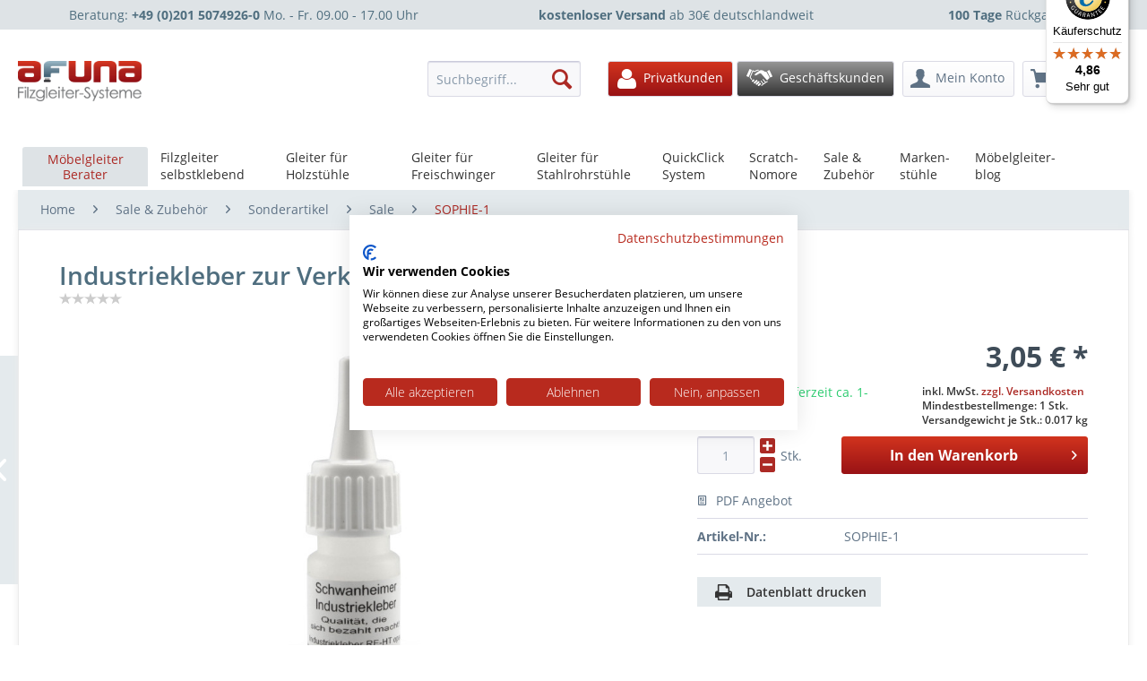

--- FILE ---
content_type: text/html; charset=UTF-8
request_url: https://www.filzgleiter-shop.de/industriekleber-zur-montage-von-moebelgleitern
body_size: 46627
content:
<!DOCTYPE html> <html class="no-js" lang="de" itemscope="itemscope" itemtype="https://schema.org/WebPage"> <head> <meta charset="utf-8"><script>window.dataLayer = window.dataLayer || [];</script><script>window.dataLayer.push({"ecommerce":{"detail":{"actionField":{"list":"Sale"},"products":[{"name":"Industriekleber zur Verklebung von Basisteilen","id":"SOPHIE-1","price":"3.05","brand":"AFUNA","category":"Sale","variant":""}],"items":[{"item_name":"Industriekleber zur Verklebung von Basisteilen","item_id":"SOPHIE-1","item_brand":"AFUNA","price":"3.05","item_variant":"","item_category":"Sale"}]},"currencyCode":"EUR"},"google_tag_params":{"ecomm_pagetype":"product","ecomm_prodid":"SOPHIE-1","price":"3,05"},"event":"viewItem"});</script><!-- WbmTagManager -->
<script>
(function(w,d,s,l,i){w[l]=w[l]||[];w[l].push({'gtm.start':new Date().getTime(),event:'gtm.js'});var f=d.getElementsByTagName(s)[0],j=d.createElement(s),dl=l!='dataLayer'?'&l='+l:'';j.async=true;j.src='https://www.googletagmanager.com/gtm.js?id='+i+dl+'';f.parentNode.insertBefore(j,f);})(window,document,'script','dataLayer','GTM-KNGZZJJ');
</script>
<!-- End WbmTagManager --> <meta name="author" content="AFUNA GmbH" /> <meta name="robots" content="index,follow" /> <meta name="revisit-after" content="15 days" /> <meta name="keywords" content="Verklebung, Kleber, Sie, Druck, Metallen, wir, Klebers, Oberflächenspannung, Industriekleber, Klebestelle, bewegen, Kühlschrank.Nach, Lagerung, empfehlen, dieses, Haltbarkeit, längere, Für, Klebeergebnisse, erreicht." /> <meta name="description" content="Industriekleber - jetzt reduziert!Dieser Industriekleber ist zur Verklebung von Basisteilen der QuickClick Möbelgleiter mit Metallen wie Edelstahl, Chrom und Aluminium geeignet. Das Mindesthaltbarkeitsdatum des Klebers ist seit Februar 2021 überschritten, da wir den Kleber aber tiefgekühlt lagern, kann er weiterhin ..." /> <meta property="og:type" content="product" /> <meta property="og:site_name" content="Filzgleiter Shop" /> <meta property="og:url" content="https://www.filzgleiter-shop.de/industriekleber-zur-montage-von-moebelgleitern" /> <meta property="og:title" content="Industriekleber zur Verklebung von Basisteilen" /> <meta property="og:description" content=" Industriekleber - jetzt reduziert! Dieser Industriekleber ist zur Verklebung von Basisteilen der QuickClick Möbelgleiter mit Metallen wie Edelstahl, Chrom und Aluminium geeignet. Das Mindesthaltbarkeitsdatum des Klebers ist seit..." /> <meta property="og:image" content="https://www.filzgleiter-shop.de/media/image/4f/7c/59/industriekleber-zur-montage.jpg" /> <meta name="twitter:card" content="product" /> <meta name="twitter:site" content="Filzgleiter Shop" /> <meta name="twitter:title" content="Industriekleber zur Verklebung von Basisteilen" /> <meta name="twitter:description" content=" Industriekleber - jetzt reduziert! Dieser Industriekleber ist zur Verklebung von Basisteilen der QuickClick Möbelgleiter mit Metallen wie Edelstahl, Chrom und Aluminium geeignet. Das Mindesthaltbarkeitsdatum des Klebers ist seit..." /> <meta name="twitter:image" content="https://www.filzgleiter-shop.de/media/image/4f/7c/59/industriekleber-zur-montage.jpg" /> <meta property="product:brand" content="AFUNA" /> <meta property="product:price" content="3,05" /> <meta property="product:product_link" content="https://www.filzgleiter-shop.de/industriekleber-zur-montage-von-moebelgleitern" /> <meta itemprop="copyrightHolder" content="Filzgleiter Shop" /> <meta itemprop="copyrightYear" content="2020" /> <meta itemprop="isFamilyFriendly" content="True" /> <meta itemprop="image" content="https://www.filzgleiter-shop.de/media/image/aa/97/e1/afuna_logo.png" /> <meta name="viewport" content="width=device-width, initial-scale=1.0"> <meta name="mobile-web-app-capable" content="yes"> <meta name="apple-mobile-web-app-title" content="Filzgleiter-Shop"> <meta name="apple-mobile-web-app-capable" content="yes"> <meta name="apple-mobile-web-app-status-bar-style" content="default"> <meta name="djwoFEEoij270292qe" content="Yes"> <meta name="p:domain_verify" content="d08047cf809af84d1491c5a1e98a0e6b"/> <link rel="apple-touch-icon-precomposed" href="/themes/Frontend/Responsive/frontend/_public/src/img/apple-touch-icon-precomposed.png"> <link rel="shortcut icon" href="https://www.filzgleiter-shop.de/media/image/63/54/8c/favicon.png"> <meta name="msapplication-navbutton-color" content="#981215" /> <meta name="application-name" content="Filzgleiter Shop" /> <meta name="msapplication-starturl" content="https://www.filzgleiter-shop.de/" /> <meta name="msapplication-window" content="width=1024;height=768" /> <meta name="msapplication-TileImage" content="/themes/Frontend/Responsive/frontend/_public/src/img/win-tile-image.png"> <meta name="msapplication-TileColor" content="#981215"> <meta name="theme-color" content="#981215" /> <link rel="canonical" href="https://www.filzgleiter-shop.de/industriekleber-zur-montage-von-moebelgleitern" /> <title itemprop="name">Industriekleber zur Montage von Basisteilen | AFUNA </title> <link href="/web/cache/1761306938_9abeed77752c655c6ad5e5a4fca2fdb3.css" media="all" rel="stylesheet" type="text/css" /> <style> @media (max-width: 600px) { .video-wrapper { position: relative; padding-bottom: 56.25%; /* ratio 16x9 */ height: 0; overflow: hidden; width: 100%; height: auto; } .video-wrapper iframe { position: absolute; top: 0; left: 0; width: 100%; height: 100%; } } </style> <link rel="preconnect" href="https://cdn.findologic.com/" crossorigin> <link rel="dns-prefetch" href="https://cdn.findologic.com/"> <link rel="preload" href="https://cdn.findologic.com/config/loader.min.js" as="script"> <link rel="prefetch" href="https://cdn.findologic.com/config/37DF135BACAD0C8C4ABB1801022E5E49/main.js" as="script"> <script type="text/javascript">
(function (f,i,n,d,o,l,O,g,I,c){var V=[];var m=f.createElement("style");if(d){V.push(d)}if(c&&I.location.hash.indexOf("#search:")===0){V.push(c)}if(V.length>0){var Z=V.join(",");m.textContent=Z+"{opacity: 0;transition: opacity "+O+" ease-in-out;}."+o+" {opacity: 1 !important;}";I.flRevealContainers=function(){var a=f.querySelectorAll(Z);for(var T=0;T<a.length;T++){a[T].classList.add(o)}};setTimeout(I.flRevealContainers,l)}var W=g+"/config/"+i+"/main.js?usergrouphash="+n;var p=f.createElement("script");p.type="text/javascript";p.async=true;p.src=g+"/config/loader.min.js";var q=f.getElementsByTagName("script")[0];p.setAttribute("data-fl-main",W);q.parentNode.insertBefore(p,q);q.parentNode.insertBefore(m,p)})
(document,'37DF135BACAD0C8C4ABB1801022E5E49','dnw=','.fl-navigation-result','fl-reveal',3000,'.3s','//cdn.findologic.com',window,'.fl-result');
document.addEventListener('DOMContentLoaded',function(n){document.querySelectorAll('img.filter-panel--media-image').forEach(function(n){n.onerror=function(){this.src='/custom/plugins/FinSearchUnified/Resources/views/frontend/_public/src/img/no-picture.png'}})});
</script> <script type="text/javascript" src="//widgets.trustedshops.com/reviews/tsSticker/tsProductStickerSummary.js"></script> </head> <body class="is--ctl-detail is--act-index sf-tax-switch-ask-for-group" ><!-- WbmTagManager (noscript) -->
<noscript><iframe src="https://www.googletagmanager.com/ns.html?id=GTM-KNGZZJJ"
            height="0" width="0" style="display:none;visibility:hidden"></iframe></noscript>
<!-- End WbmTagManager (noscript) --> <div data-paypalUnifiedMetaDataContainer="true" data-paypalUnifiedRestoreOrderNumberUrl="https://www.filzgleiter-shop.de/widgets/PaypalUnifiedOrderNumber/restoreOrderNumber" class="is--hidden"> </div> <div class="page-wrap"> <noscript class="noscript-main"> <div class="alert is--warning"> <div class="alert--icon"> <i class="icon--element icon--warning"></i> </div> <div class="alert--content"> Um Filzgleiter&#x20;Shop in vollem Umfang nutzen zu k&ouml;nnen, empfehlen wir Ihnen Javascript in Ihrem Browser zu aktiveren. </div> </div> </noscript> <header class="header-main"> <div class="top-bar"> <div class="container block-group"> <div class="topbar-flex-wrapper"> <div class="flex-container"> Beratung: <b>+49 (0)201 5074926-0</b> Mo. - Fr. 09.00 - 17.00 Uhr </div> <div class="flex-container"> <a href="https://www.filzgleiter-shop.de/versandinformationen" title="Versandinformation"> <b>kostenloser Versand</b> ab 30€ deutschlandweit </a> </div> <div class="flex-container"> <a href="https://www.filzgleiter-shop.de/faq-filzgleiter#faq10" title="Versandinformation"> <b>100 Tage</b> Rückgabe </a> </div>  </div> </div> </div> <div class="container header--navigation"> <div class="logo-main block-group" role="banner"> <div class="logo--shop block"> <a class="logo--link" href="https://www.filzgleiter-shop.de/" title="Filzgleiter Shop - Filzgleiter und Möbelgleiter von AFUNA - Home"> <img src="[data-uri]" alt="afuna_logo" /> </a> </div> </div> <nav class="shop--navigation block-group"> <ul class="navigation--list block-group" role="menubar"> <li class="navigation--entry entry--menu-left" role="menuitem"> <a class="entry--link entry--trigger btn is--icon-left" href="#offcanvas--left" data-offcanvas="true" data-offCanvasSelector=".sidebar-main" aria-label="Menü"> <i class="icon--menu"></i> Menü </a> </li> <li class="navigation--entry entry--search" role="menuitem" data-search="true" aria-haspopup="true" data-minLength="0"> <a class="btn entry--link entry--trigger" href="#show-hide--search" title="Suche anzeigen / schließen" aria-label="Suche anzeigen / schließen"> <i class="icon--search"></i> <span class="search--display">Suchen</span> </a> <form action="/search" method="get" class="main-search--form"> <input type="search" name="sSearch" aria-label="Suchbegriff..." class="main-search--field" autocomplete="off" autocapitalize="off" placeholder="Suchbegriff..." maxlength="30" /> <button type="submit" class="main-search--button" aria-label="Suchen"> <i class="icon--search"></i> <span class="main-search--text">Suchen</span> </button> <div class="form--ajax-loader">&nbsp;</div> </form> <div class="main-search--results"></div> </li> 
    
    





    
         <li class="navigation--entry entry--shadowfoxes-tax-switch" role="menuitem" > <a href="https://www.filzgleiter-shop.de/ShadowfoxesTaxSwitch?showTaxedPrices=1" title="Privatkunden" class="btn btn-customer-private btn-red"> <i></i> <span class="customer-private--display"> Privatkunden </span> </a> <a href="https://www.filzgleiter-shop.de/ShadowfoxesTaxSwitch?showTaxedPrices=0" title="Geschäftskunden" class="btn btn-customer-business btn-grey"> <i></i> <span class="customer-business--display"> Geschäftskunden </span> </a> </li> 
    

    
    <li class="navigation--entry entry--account"
        role="menuitem"
        data-offcanvas="true"
        data-offCanvasSelector=".account--dropdown-navigation">
        
            <a href="https://www.filzgleiter-shop.de/account"
               title="Mein Konto"
               aria-label="Mein Konto"
               class="btn is--icon-left entry--link account--link">
                <i class="icon--account"></i>
                                    <span class="account--display">
                        Mein Konto
                    </span>
                            </a>
        

            </li>





    <li class="navigation--entry entry--cart" role="menuitem">
        
        <a class="btn is--icon-left cart--link" href="https://www.filzgleiter-shop.de/checkout/cart" title="Warenkorb" aria-label="Warenkorb">
            <span class="cart--display">
                                    Warenkorb
                            </span>

            <span class="badge is--primary is--minimal cart--quantity is--hidden">0</span>

            <i class="icon--basket"></i>

            <span class="cart--amount">
                0,00&nbsp;&euro; *
            </span>
        </a>
        <div class="ajax-loader">&nbsp;</div>
    </li>



 </ul> </nav> <div class="container--ajax-cart" data-collapse-cart="true" data-displayMode="offcanvas"></div> </div> </header> <nav class="navigation-main"> <div class="container" data-menu-scroller="true" data-listSelector=".navigation--list.container" data-viewPortSelector=".navigation--list-wrapper"> <div class="navigation--list-wrapper"> <ul class="navigation--list container" role="menubar" itemscope="itemscope" itemtype="http://schema.org/SiteNavigationElement"> <li class="navigation--entry" role="menuitem"><a class="navigation--link is--first" href="https://www.filzgleiter-shop.de/gleiterberater" itemprop="url"><span itemprop="name">Möbelgleiter Berater</span></a></li><li class="navigation--entry navigation--has-sub" role="menuitem" data-dropdown="6"><a class="navigation--link is--first" href="https://www.filzgleiter-shop.de/filzgleiter-selbstklebend" itemprop="url"><span itemprop="name">Filzgleiter selbstklebend</span></a></li><li class="navigation--entry navigation--has-sub" role="menuitem" data-dropdown="17"><a class="navigation--link is--first" href="https://www.filzgleiter-shop.de/gleiter-fuer-holzstuehle" itemprop="url"><span itemprop="name">Gleiter für Holzstühle</span></a></li><li class="navigation--entry navigation--has-sub" role="menuitem" data-dropdown="18"><a class="navigation--link is--first" href="https://www.filzgleiter-shop.de/klemmgleiter-gleiter-fuer-freischwinger" itemprop="url"><span itemprop="name">Gleiter für Freischwinger</span></a></li><li class="navigation--entry navigation--has-sub" role="menuitem" data-dropdown="19"><a class="navigation--link is--first" href="https://www.filzgleiter-shop.de/gleiter-fuer-stahlrohrstuehle" itemprop="url"><span itemprop="name">Gleiter für Stahlrohrstühle</span></a></li><li class="navigation--entry navigation--has-sub" role="menuitem" data-dropdown="20"><a class="navigation--link is--first" href="https://www.filzgleiter-shop.de/quickclick-moebelgleiter" itemprop="url"><span itemprop="name">QuickClick<br>System</span></a></li><li class="navigation--entry navigation--small" role="menuitem"><a class="navigation--link is--first" href="https://www.filzgleiter-shop.de/scratchnomore-moebelgleiter" itemprop="url"><span itemprop="name">Scratch-<br>Nomore</span></a></li><li class="navigation--entry navigation--has-sub" role="menuitem" data-dropdown="22"><a class="navigation--link is--first" href="https://www.filzgleiter-shop.de/sonderartikel-und-zubehoer" itemprop="url"><span itemprop="name"> Sale &<br> Zubehör</span></a></li><li id="nav-markenstuehle" class="navigation--entry navigation--small navigation--has-sub" role="menuitem" data-dropdown="gleiter-markenstuehle"><a class="navigation--link is--first" href="https://www.filzgleiter-shop.de/markenstuehle" itemprop="url"><span itemprop="name">Marken-<br>stühle</span></a></li><li class="navigation--entry navigation--small" role="menuitem"><a class="navigation--link is--first" href="https://www.filzgleiter-shop.de/moebelgleiter-blog" itemprop="url"><span itemprop="name">Möbelgleiter-<br>blog</span></a></li> </ul> </div> <div class="navigation--dropdowns"> <div class="navigation--dropdown-6 navigation--dropdown" data-dropdown="6"><div class="dropdown--col"><div class="dropdown--col-header "><a href="https://www.filzgleiter-shop.de/filzgleiter-selbstklebend-rund" title="Runde Filzklebegleiter"><img class="lazyload" data-src="https://www.filzgleiter-shop.de/media/image/36/g0/c7/filzgleiter-rund-schwarz.png" /><span>Runde Filzklebegleiter</span></a></div><ul class="dropdown--list"><li class="dropdown--list-item has-icon"><a href="https://www.filzgleiter-shop.de/filzgleiter-selbstklebend-rund-softfilz" title="Soft-Filz - extra dünn: 1 mm"><img class="lazyload" data-src="https://www.filzgleiter-shop.de/media/image/00/7b/3b/filzgleiter-selbstklebend-rund.png" />Soft-Filz - extra dünn: 1 mm</a></li><li class="dropdown--list-item has-icon"><a href="https://www.filzgleiter-shop.de/filzgleiter-selbstklebend-rund-nadelfilz" title="Möbelgleiter-Filz medium: 3 mm"><img class="lazyload" data-src="https://www.filzgleiter-shop.de/media/image/36/g0/c7/filzgleiter-rund-schwarz.png" />Möbelgleiter-Filz medium: 3 mm</a></li><li class="dropdown--list-item has-icon"><a href="https://www.filzgleiter-shop.de/filzgleiter-selbstklebend-rund-wollfilz-" title="Premium Wollfilz - extra dick: 5 und 8 mm"><img class="lazyload" data-src="https://www.filzgleiter-shop.de/media/image/1a/a5/5e/filzgleiter-rund-wollfilz.png" />Premium Wollfilz - extra dick: 5 und 8 mm</a></li><li class="dropdown--list-item has-icon"><a href="https://www.filzgleiter-shop.de/filzgleiter-selbstklebend-rund-auf-der-rolle" title="Stuhlgleiter-Filz - auf der Rolle"><img class="lazyload" data-src="https://www.filzgleiter-shop.de/media/image/b2/82/cb/filzgleiter-selbstklebend-rolle.png" />Stuhlgleiter-Filz - auf der Rolle</a></li></ul></div><div class="dropdown--col"><div class="dropdown--col-header has-icon"><a href="https://www.filzgleiter-shop.de/filzgleiter-selbstklebend-eckig" title="Eckige Filzklebegleiter"><img class="lazyload" data-src="https://www.filzgleiter-shop.de/media/image/62/b7/9e/filzgleiter-eckig-schwarz589b3348a84d9.png" /><span>Eckige Filzklebegleiter</span></a></div><ul class="dropdown--list"><li class="dropdown--list-item has-icon"><a href="https://www.filzgleiter-shop.de/filzgleiter-selbstklebend-eckig-softfilz" title="Soft-Filz - extra dünn: 1 mm"><img class="lazyload" data-src="https://www.filzgleiter-shop.de/media/image/be/df/0a/filzgleiter-selbstklebend-eckig.png" />Soft-Filz - extra dünn: 1 mm</a></li><li class="dropdown--list-item has-icon"><a href="https://www.filzgleiter-shop.de/filzgleiter-selbstklebend-eckig-nadelfilz" title="Möbelgleiter-Filz medium: 3 mm"><img class="lazyload" data-src="https://www.filzgleiter-shop.de/media/image/62/b7/9e/filzgleiter-eckig-schwarz589b3348a84d9.png" />Möbelgleiter-Filz medium: 3 mm</a></li><li class="dropdown--list-item has-icon"><a href="https://www.filzgleiter-shop.de/filzgleiter-selbstklebend-eckig-wollfilz" title="Premium Wollfilz - extra dick: 5 und 8 mm"><img class="lazyload" data-src="https://www.filzgleiter-shop.de/media/image/9d/d4/97/filzgleiter-eckig-wollfilz.png" />Premium Wollfilz - extra dick: 5 und 8 mm</a></li><li class="dropdown--list-item has-icon"><a href="https://www.filzgleiter-shop.de/filzgleiter-selbstklebend-eckig-auf-der-rolle-" title="Möblegleiter-Filz eckig - auf der Rolle"><img class="lazyload" data-src="https://www.filzgleiter-shop.de/media/image/f5/9b/53/filzgleiter-eckig-schwarz.png" />Möblegleiter-Filz eckig - auf der Rolle</a></li><li class="dropdown--list-item has-icon"><a href="https://www.filzgleiter-shop.de/filzzuschnitt-selbstklebend-softfilz" title="Soft-Filzzuschnitt - extra dünn: 1 und 2 mm"><img class="lazyload" data-src="https://www.filzgleiter-shop.de/media/image/c5/73/70/filzzuschnitt-selbstklebend-eckig.png" />Soft-Filzzuschnitt - extra dünn: 1 und 2 mm</a></li><li class="dropdown--list-item has-icon"><a href="https://www.filzgleiter-shop.de/filzzuschnitt-selbstklebend-nadelfilz" title="Möbelgleiter - Filzzuschnitt: 3 mm"><img class="lazyload" data-src="https://www.filzgleiter-shop.de/media/image/c5/73/70/filzzuschnitt-selbstklebend-eckig.png" />Möbelgleiter - Filzzuschnitt: 3 mm</a></li><li class="dropdown--list-item has-icon"><a href="https://www.filzgleiter-shop.de/filzzuschnitt-selbstklebend-wollfilz" title="Premium-Wollfilz-Zuschnitt: 5 mm"><img class="lazyload" data-src="https://www.filzgleiter-shop.de/media/image/c5/73/70/filzzuschnitt-selbstklebend-eckig.png" />Premium-Wollfilz-Zuschnitt: 5 mm</a></li></ul></div><div class="dropdown--col"><div class="dropdown--col-header has-icon"><a href="https://www.filzgleiter-shop.de/filzband-selbstklebend" title="Filzband selbstklebend"><img class="lazyload" data-src="https://www.filzgleiter-shop.de/media/image/6d/89/cc/filzband-selbstklebend-auf-rolle.png" /><span>Filzband selbstklebend</span></a></div><ul class="dropdown--list"><li class="dropdown--list-item has-icon"><a href="https://www.filzgleiter-shop.de/filzband-selbstklebend-softfilz" title="Soft-Filz - extra dünn: 1 und 2 mm"><img class="lazyload" data-src="https://www.filzgleiter-shop.de/media/image/f8/5a/44/filzband-selbstklebend-soft-1mmSQgjdojx74QM2.png" />Soft-Filz - extra dünn: 1 und 2 mm</a></li><li class="dropdown--list-item has-icon"><a href="https://www.filzgleiter-shop.de/filzband-selbstklebend-nadelfilz" title="Premium Nadel-Filz medium: 3 mm"><img class="lazyload" data-src="https://www.filzgleiter-shop.de/media/image/87/a5/69/filzband-selbstklebend-nadelfilz-3mmmxYUJW8Ung0u0.png" />Premium Nadel-Filz medium: 3 mm</a></li><li class="dropdown--list-item has-icon"><a href="https://www.filzgleiter-shop.de/filzband-selbstklebend-wollfilz" title="Premium Wollfilz extra dick: 5 mm"><img class="lazyload" data-src="https://www.filzgleiter-shop.de/media/image/47/59/4b/filzband-selbstklebend-wollfilz-5mmX0pfbkNKn5VNi.png" />Premium Wollfilz extra dick: 5 mm</a></li></ul></div><div class="dropdown--col"><div class="dropdown--col-header has-icon"><a href="https://www.filzgleiter-shop.de/filzgleiter-einsaetze-und-sets" title="Filzgleiter Sets / Einsätze"><img class="lazyload" data-src="https://www.filzgleiter-shop.de/media/image/9b/9b/45/filzeinsatz-zum-austauschen.png" /><span>Filzgleiter Sets / Einsätze</span></a></div><ul class="dropdown--list"><li class="dropdown--list-item has-icon"><a href="https://www.filzgleiter-shop.de/filzgleiter-selbstklebend-im-profiset" title="Profi-Sets"><img class="lazyload" data-src="https://www.filzgleiter-shop.de/media/image/f7/0e/2f/filzgleiter-set-fuer-profis.png" />Profi-Sets</a></li><li class="dropdown--list-item has-icon"><a href="https://www.filzgleiter-shop.de/filzgleiter-selbsklebend-fuer-umzug" title="UmzugsbeGleiter"><img class="lazyload" data-src="https://www.filzgleiter-shop.de/media/image/bc/fe/a4/filzgleiter-set-fuer-umzug.png" />UmzugsbeGleiter</a></li><li class="dropdown--list-item has-icon"><a href="https://www.filzgleiter-shop.de/filzeinsaetze-selbstklebend-zum-austauschen" title="Filz-Einsätze"><img class="lazyload" data-src="https://www.filzgleiter-shop.de/media/image/9b/9b/45/filzeinsatz-zum-austauschen.png" />Filz-Einsätze</a></li><li class="dropdown--list-item has-icon"><a href="https://www.filzgleiter-shop.de/filzgleiter-set-fuer-barhocker" title="Filzgleiter-Sets für Barhocker"><img class="lazyload" data-src="https://www.filzgleiter-shop.de/media/image/38/23/c4/barhocker-filzgleiteruPMPNcvhLiPWg.png" />Filzgleiter-Sets für Barhocker</a></li></ul></div><div class="clearfix"></div></div> <div class="navigation--dropdown-17 navigation--dropdown" data-dropdown="17"><div class="dropdown--col"><div class="dropdown--col-header has-icon"><a href="https://www.filzgleiter-shop.de/gleiter-fuer-holzstuehle-auf-parkett-laminat" title="für Parkett & Laminat"><img class="lazyload" data-src="https://www.filzgleiter-shop.de/media/image/ea/81/82/filzgleiter_fuer_parkett_und_laminat.png" /><span>für Parkett & Laminat</span></a></div><ul class="dropdown--list"><li class="dropdown--list-item has-icon"><a href="https://www.filzgleiter-shop.de/schraubgleiter-mit-filz-fuer-holzstuehle" title="Schraubgleiter mit Filz"><img class="lazyload" data-src="https://www.filzgleiter-shop.de/media/image/14/9b/f2/schraubgleiter-mit-filz.png" />Schraubgleiter mit Filz</a></li><li class="dropdown--list-item has-icon"><a href="https://www.filzgleiter-shop.de/nagelgleiter-mit-filz-fuer-holzstuehle" title="Nagelgleiter mit Filz"><img class="lazyload" data-src="https://www.filzgleiter-shop.de/media/image/60/d3/63/filzgleiter-mit-nagel.png" />Nagelgleiter mit Filz</a></li><li class="dropdown--list-item has-icon"><a href="https://www.filzgleiter-shop.de/stuhlsocken-fuer-holzstuehle" title="Stuhlsocken für Parkett und Laminat"><img class="lazyload" data-src="https://www.filzgleiter-shop.de/media/image/b9/c0/88/stuhlsocken-fuer-fliesen-linoleum.png" />Stuhlsocken für Parkett und Laminat</a></li><li class="dropdown--list-item has-icon"><a href="https://www.filzgleiter-shop.de/filzeinsaetze-fuer-schraub-und-nagelgleiter" title="Filzeinsätze für Schraub- und Nagelgleiter"><img class="lazyload" data-src="https://www.filzgleiter-shop.de/media/image/9b/10/b1/quickclick-einsaetze-filz.png" />Filzeinsätze für Schraub- und Nagelgleiter</a></li></ul></div><div class="dropdown--col"><div class="dropdown--col-header has-icon"><a href="https://www.filzgleiter-shop.de/gleiter-fuer-holzstuehle-auf-fliesen-linoleum" title="für Fliesen & Linoleum"><img class="lazyload" data-src="https://www.filzgleiter-shop.de/media/image/71/56/1f/gleiter_fuer_fliesen.png" /><span>für Fliesen & Linoleum</span></a></div><ul class="dropdown--list"><li class="dropdown--list-item has-icon"><a href="https://www.filzgleiter-shop.de/nagelgleiter-mit-ptfe-fuer-holzstuehle" title="Nagelgleiter mit PTFE für Fliesen"><img class="lazyload" data-src="https://www.filzgleiter-shop.de/media/image/12/eb/3b/nagelgleiter-mit-ptfe.png" />Nagelgleiter mit PTFE für Fliesen</a></li><li class="dropdown--list-item has-icon"><a href="https://www.filzgleiter-shop.de/nagelgleiter-mit-kunststoff-fuer-holzstuehle" title="Nagelgleiter mit Kunststoffgleitfläche"><img class="lazyload" data-src="https://www.filzgleiter-shop.de/media/image/9c/71/ca/nagelgleiter-kunststoff.png" />Nagelgleiter mit Kunststoffgleitfläche</a></li><li class="dropdown--list-item has-icon"><a href="https://www.filzgleiter-shop.de/moebeluntersetzer-rund" title="Transparente Gleitschale - rund"><img class="lazyload" data-src="https://www.filzgleiter-shop.de/media/image/f3/83/33/gleitschale-in-rund.png" />Transparente Gleitschale - rund</a></li><li class="dropdown--list-item has-icon"><a href="https://www.filzgleiter-shop.de/moebeluntersetzer-eckig" title="Transparente Gleitschale - eckig"><img class="lazyload" data-src="https://www.filzgleiter-shop.de/media/image/bd/16/0e/moebeluntersetzer-transparent-eckig.png" />Transparente Gleitschale - eckig</a></li><li class="dropdown--list-item has-icon"><a href="https://www.filzgleiter-shop.de/stuhlbeinsocken-fuer-fliesen-linoleum" title="Stuhlsocken für Fliesen und Linoleum"><img class="lazyload" data-src="https://www.filzgleiter-shop.de/media/image/b9/c0/88/stuhlsocken-fuer-fliesen-linoleum.png" />Stuhlsocken für Fliesen und Linoleum</a></li></ul></div><div class="dropdown--col"><div class="dropdown--col-header has-icon"><a href="https://www.filzgleiter-shop.de/gleiter-fuer-holzstuehle-auf-teppich" title="für Teppichboden"><img class="lazyload" data-src="https://www.filzgleiter-shop.de/media/image/26/8c/53/gleiter_fuer_teppichboden.png" /><span>für Teppichboden</span></a></div><ul class="dropdown--list"><li class="dropdown--list-item has-icon"><a href="https://www.filzgleiter-shop.de/nagelgleiter-edelstahl-fuer-holzstuehle" title="Nagelgleiter mit Edelstahlgleitfläche"><img class="lazyload" data-src="https://www.filzgleiter-shop.de/media/image/57/11/d8/nagelgleiter-edelstahl.png" />Nagelgleiter mit Edelstahlgleitfläche</a></li><li class="dropdown--list-item has-icon"><a href="https://www.filzgleiter-shop.de/gleitschalen-rund-fuer-holzfuesse" title="Transparente Gleitschale - rund"><img class="lazyload" data-src="https://www.filzgleiter-shop.de/media/image/f3/83/33/gleitschale-in-rund.png" />Transparente Gleitschale - rund</a></li><li class="dropdown--list-item has-icon"><a href="https://www.filzgleiter-shop.de/gleitschalen-eckig-fuer-holzfuesse" title="Transparente Gleitschale - eckig"><img class="lazyload" data-src="https://www.filzgleiter-shop.de/media/image/bd/16/0e/moebeluntersetzer-transparent-eckig.png" />Transparente Gleitschale - eckig</a></li></ul></div><div class="dropdown--col"><div class="dropdown--col-header has-icon"><a href="https://www.filzgleiter-shop.de/gleiter-fuer-holzstuehle-im-aussenbereich" title="für den Außenbereich"><img class="lazyload" data-src="https://www.filzgleiter-shop.de/media/image/08/f1/a8/gleiter_fuer_aussenbereich.png" /><span>für den Außenbereich</span></a></div><ul class="dropdown--list"><li class="dropdown--list-item has-icon"><a href="https://www.filzgleiter-shop.de/gleiter-zum-nageln-kunststoff" title="Nagelgleiter mit Kunststoffgleitfläche"><img class="lazyload" data-src="https://www.filzgleiter-shop.de/media/image/9c/71/ca/nagelgleiter-kunststoff.png" />Nagelgleiter mit Kunststoffgleitfläche</a></li></ul></div><div class="clearfix"></div></div> <div class="navigation--dropdown-18 navigation--dropdown" data-dropdown="18"><div class="dropdown--col"><div class="dropdown--col-header has-icon"><a href="https://www.filzgleiter-shop.de/gleiter-fuer-freischwinger-auf-laminat-parkett" title="für Parkett & Laminat"><img class="lazyload" data-src="https://www.filzgleiter-shop.de/media/image/ea/81/82/filzgleiter_fuer_parkett_und_laminat.png" /><span>für Parkett & Laminat</span></a></div><ul class="dropdown--list"><li class="dropdown--list-item has-icon"><a href="https://www.filzgleiter-shop.de/klemmgleiter-mit-filz-fuer-rundrohre" title="Klemmgleiter mit Filz für Rundrohre"><img class="lazyload" data-src="https://www.filzgleiter-shop.de/media/image/63/29/23/klemmgleiter-mit-filz.png" />Klemmgleiter mit Filz für Rundrohre</a></li><li class="dropdown--list-item has-icon"><a href="https://www.filzgleiter-shop.de/klemmgleiter-mit-filz-fuer-ovalrohre" title="Klemmgleiter mit Filz für Ovalrohre"><img class="lazyload" data-src="https://www.filzgleiter-shop.de/media/image/5c/65/ab/klemmschalengleiter-oval-Filz.png" />Klemmgleiter mit Filz für Ovalrohre</a></li><li class="dropdown--list-item has-icon"><a href="https://www.filzgleiter-shop.de/schalengleiter-mit-filz-fuer-rundrohre" title="Schalengleiter mit Filz für Rundrohre"><img class="lazyload" data-src="https://www.filzgleiter-shop.de/media/image/81/26/e2/schalengleiter-mit-filz.png" />Schalengleiter mit Filz für Rundrohre</a></li><li class="dropdown--list-item has-icon"><a href="https://www.filzgleiter-shop.de/kantrohrgleiter-mit-filz-fuer-flachstahl" title="Kantrohrgleiter mit Filz für Flachstahl"><img class="lazyload" data-src="https://www.filzgleiter-shop.de/media/image/b2/7d/24/kantrohrgleiter-mit-filz.png" />Kantrohrgleiter mit Filz für Flachstahl</a></li><li class="dropdown--list-item has-icon"><a href="https://www.filzgleiter-shop.de/winkelgleitkappen-mit-filz" title="Winkelgleiter mit Filz"><img class="lazyload" data-src="https://www.filzgleiter-shop.de/media/image/41/72/d1/winkelgleitkappe-mit-filz.png" />Winkelgleiter mit Filz</a></li><li class="dropdown--list-item has-icon"><a href="https://www.filzgleiter-shop.de/filzgleiter-zum-wickeln" title="Filzgleiter zum Wickeln"><img class="lazyload" data-src="https://www.filzgleiter-shop.de/media/image/42/1e/6e/wickelgleiter.png" />Filzgleiter zum Wickeln</a></li></ul></div><div class="dropdown--col"><div class="dropdown--col-header has-icon"><a href="https://www.filzgleiter-shop.de/gleiter-fuer-freischwinger-auf-fliesen-linoleum" title="für Fliesen & Linoleum"><img class="lazyload" data-src="https://www.filzgleiter-shop.de/media/image/71/56/1f/gleiter_fuer_fliesen.png" /><span>für Fliesen & Linoleum</span></a></div><ul class="dropdown--list"><li class="dropdown--list-item has-icon"><a href="https://www.filzgleiter-shop.de/klemmgleiter-mit-ptfe-fuer-rundrohre" title="Klemmgleiter mit PTFE für Rundrohre"><img class="lazyload" data-src="https://www.filzgleiter-shop.de/media/image/03/aa/67/klemmgleiter-mit-ptfe.png" />Klemmgleiter mit PTFE für Rundrohre</a></li><li class="dropdown--list-item has-icon"><a href="https://www.filzgleiter-shop.de/klemmgleiter-kunststoff-fuer-rundrohre" title="Klemmgleiter Kunststoff für Rundrohre"><img class="lazyload" data-src="https://www.filzgleiter-shop.de/media/image/aa/a7/79/klemmgleiter-kunststoff-rund.png" />Klemmgleiter Kunststoff für Rundrohre</a></li><li class="dropdown--list-item has-icon"><a href="https://www.filzgleiter-shop.de/klemmgleiter-mit-ptfe-fuer-ovalrohre" title="Klemmgleiter Kunststoff für Ovalrohre"><img class="lazyload" data-src="https://www.filzgleiter-shop.de/media/image/24/35/9d/klemmgleiter-kunststoff-oval589b2ca1bb790.png" />Klemmgleiter Kunststoff für Ovalrohre</a></li><li class="dropdown--list-item has-icon"><a href="https://www.filzgleiter-shop.de/schalengleiter-aus-kunststoff-" title="Schalengleiter Kunststoff für Rundrohre"><img class="lazyload" data-src="https://www.filzgleiter-shop.de/media/image/a3/fd/ac/schalengleiter-ohne-filz-fuer-rundrohre_60x60.png" />Schalengleiter Kunststoff für Rundrohre</a></li><li class="dropdown--list-item has-icon"><a href="https://www.filzgleiter-shop.de/kantrohrgleiter-fuer-flachstahl" title="Kantrohrgleiter für Flachstahl"><img class="lazyload" data-src="https://www.filzgleiter-shop.de/media/image/43/c9/5e/kantrohrgleiter-mit-ptfe.png" />Kantrohrgleiter für Flachstahl</a></li></ul></div><div class="dropdown--col"><div class="dropdown--col-header has-icon"><a href="https://www.filzgleiter-shop.de/klemmgleiter-fuer-freischwinger-im-aussenbereich" title="für den Außenbereich"><img class="lazyload" data-src="https://www.filzgleiter-shop.de/media/image/08/f1/a8/gleiter_fuer_aussenbereich.png" /><span>für den Außenbereich</span></a></div><ul class="dropdown--list"><li class="dropdown--list-item has-icon"><a href="https://www.filzgleiter-shop.de/klemmgleiter-kunststoff-fuer-freischwinger-im-aussenbereich" title="Klemmgleiter Kunststoff für Rundrohre"><img class="lazyload" data-src="https://www.filzgleiter-shop.de/media/image/aa/a7/79/klemmgleiter-kunststoff-rund.png" />Klemmgleiter Kunststoff für Rundrohre</a></li><li class="dropdown--list-item has-icon"><a href="https://www.filzgleiter-shop.de/klemmgleiter-kunststoff-oval-fuer-freischwinger-im-aussenbereich" title="Klemmgleiter Kunststoff für Ovalrohre"><img class="lazyload" data-src="https://www.filzgleiter-shop.de/media/image/24/35/9d/klemmgleiter-kunststoff-oval589b2ca1bb790.png" />Klemmgleiter Kunststoff für Ovalrohre</a></li></ul></div><div class="dropdown--col"><div class="dropdown--col-header has-icon"><a href="https://www.filzgleiter-shop.de/gleiteinsaetze-zum-austauschen" title="Austausch-Einsätze"><img class="lazyload" data-src="https://www.filzgleiter-shop.de/media/image/88/71/f9/filzgleiter-einsatz.png" /><span>Austausch-Einsätze</span></a></div><ul class="dropdown--list"><li class="dropdown--list-item has-icon"><a href="https://www.filzgleiter-shop.de/filzeinsaetze-zum-austauschen" title="Filzeinsätze"><img class="lazyload" data-src="https://www.filzgleiter-shop.de/media/image/9b/9b/45/filzeinsatz-zum-austauschen.png" />Filzeinsätze</a></li><li class="dropdown--list-item has-icon"><a href="https://www.filzgleiter-shop.de/ptfe-einsaetze-zum-austauschen" title="PTFE Einsätze"><img class="lazyload" data-src="https://www.filzgleiter-shop.de/media/image/6e/70/f9/gleiteinsatz-ptfe-zum-austauschen.png" />PTFE Einsätze</a></li></ul></div><div class="clearfix"></div></div> <div class="navigation--dropdown-19 navigation--dropdown" data-dropdown="19"><div class="dropdown--col"><div class="dropdown--col-header has-icon"><a href="https://www.filzgleiter-shop.de/gleiter-fuer-stahlrohrstuehle-auf-parkett-laminat" title="für Parkett & Laminat"><img class="lazyload" data-src="https://www.filzgleiter-shop.de/media/image/ea/81/82/filzgleiter_fuer_parkett_und_laminat.png" /><span>für Parkett & Laminat</span></a></div><ul class="dropdown--list"><li class="dropdown--list-item has-icon"><a href="https://www.filzgleiter-shop.de/gelenkgleiter-mit-filz-fuer-schraege-stuhlbeine" title="Gelenkgleiter für schräge Stahlrohre"><img class="lazyload" data-src="https://www.filzgleiter-shop.de/media/image/f6/63/5c/gelenkgleiter-filz.png" />Gelenkgleiter für schräge Stahlrohre</a></li><li class="dropdown--list-item has-icon"><a href="https://www.filzgleiter-shop.de/stuhlstopfen-mit-filz-fuer-stahlrohrstuehle" title="Runde, ovale und eckige Stopfen"><img class="lazyload" data-src="https://www.filzgleiter-shop.de/media/image/87/e3/69/stuhlstopfen-filz.png" />Runde, ovale und eckige Stopfen</a></li><li class="dropdown--list-item has-icon"><a href="https://www.filzgleiter-shop.de/gewindegleiter-mit-filz-fuer-stahlrohrstuehle" title="Gewindegleiter mit metrischem Gewinde"><img class="lazyload" data-src="https://www.filzgleiter-shop.de/media/image/18/91/75/gewindegleiter-filz.png" />Gewindegleiter mit metrischem Gewinde</a></li><li class="dropdown--list-item has-icon"><a href="https://www.filzgleiter-shop.de/stuhlsocken-fuer-stahlrohrstuehle" title="Stuhlsocken für Parkett und Laminat"><img class="lazyload" data-src="https://www.filzgleiter-shop.de/media/image/b9/c0/88/stuhlsocken-fuer-fliesen-linoleum.png" />Stuhlsocken für Parkett und Laminat</a></li><li class="dropdown--list-item has-icon"><a href="https://www.filzgleiter-shop.de/stuhlkappen-mit-filz" title="Kappen für Stahlrohrstühle"><img class="lazyload" data-src="https://www.filzgleiter-shop.de/media/image/fc/d6/23/kappen-fuer-stahlrohrstuehlekn2U8Wfx9bget.png" />Kappen für Stahlrohrstühle</a></li><li class="dropdown--list-item has-icon"><a href="https://www.filzgleiter-shop.de/filzgleiter-fuer-stativgestelle" title="Filzgleiter für Stativgestelle"><img class="lazyload" data-src="https://www.filzgleiter-shop.de/media/image/41/14/5d/kantrohrgleiter-filz-stativgestell.png" />Filzgleiter für Stativgestelle</a></li></ul></div><div class="dropdown--col"><div class="dropdown--col-header has-icon"><a href="https://www.filzgleiter-shop.de/gleiter-fuer-stahlrohrstuehle-auf-fliesen-linoleum" title="für Fliesen & Linoleum"><img class="lazyload" data-src="https://www.filzgleiter-shop.de/media/image/71/56/1f/gleiter_fuer_fliesen.png" /><span>für Fliesen & Linoleum</span></a></div><ul class="dropdown--list"><li class="dropdown--list-item has-icon"><a href="https://www.filzgleiter-shop.de/gelenkgleiter-kunststoff-fuer-schraege-stuhlbeine" title="Gelenkgleiter für schräge Stahlrohre"><img class="lazyload" data-src="https://www.filzgleiter-shop.de/media/image/a7/2b/ba/gelenkgleiter-kunststoff.png" />Gelenkgleiter für schräge Stahlrohre</a></li><li class="dropdown--list-item has-icon"><a href="https://www.filzgleiter-shop.de/lamellenstopfen-fuer-stahlrohrstuehle" title="Lamellenstopfen rund, oval und eckig"><img class="lazyload" data-src="https://www.filzgleiter-shop.de/media/image/16/1a/40/lamellenstopfen-fuer-stahlrohrstuehle.png" />Lamellenstopfen rund, oval und eckig</a></li><li class="dropdown--list-item has-icon"><a href="https://www.filzgleiter-shop.de/gewindegleiter-ptfe-fuer-stahlrohrstuehle" title="Gewindegleiter mit metrischem Gewinde"><img class="lazyload" data-src="https://www.filzgleiter-shop.de/media/image/9b/8f/88/gewindegleiter-ptfe.png" />Gewindegleiter mit metrischem Gewinde</a></li><li class="dropdown--list-item has-icon"><a href="https://www.filzgleiter-shop.de/stuhlbeinsocken-fuer-stahlrohrstuehle" title="Stuhlsocken für Fliesen und Linoleum"><img class="lazyload" data-src="https://www.filzgleiter-shop.de/media/image/b9/c0/88/stuhlsocken-fuer-fliesen-linoleum.png" />Stuhlsocken für Fliesen und Linoleum</a></li><li class="dropdown--list-item has-icon"><a href="https://www.filzgleiter-shop.de/stuhlbeinkappen-fuer-stahlrohrstuehle" title="Kappen für Fliesen & Linoleum"><img class="lazyload" data-src="https://www.filzgleiter-shop.de/media/image/87/60/2f/stuhlkappen-fuer-stahlrohrstuehle.png" />Kappen für Fliesen & Linoleum</a></li><li class="dropdown--list-item has-icon"><a href="https://www.filzgleiter-shop.de/kunststoffgleiter-fuer-stativgestelle" title="Kunststoffgleiter für Stativgestelle"><img class="lazyload" data-src="https://www.filzgleiter-shop.de/media/image/5d/fd/a3/kantrohrgleiter-kunststoff-stativgestellA22riLC9b9Z4v.png" />Kunststoffgleiter für Stativgestelle</a></li></ul></div><div class="dropdown--col"><div class="dropdown--col-header has-icon"><a href="https://www.filzgleiter-shop.de/gleiter-fuer-stahlrohrstuehle-auf-teppich" title="für Teppichboden"><img class="lazyload" data-src="https://www.filzgleiter-shop.de/media/image/26/8c/53/gleiter_fuer_teppichboden.png" /><span>für Teppichboden</span></a></div><ul class="dropdown--list"><li class="dropdown--list-item has-icon"><a href="https://www.filzgleiter-shop.de/gelenkgleiter-fuer-stahlrohrstuehle-auf-teppich" title="Gelenkgleiter für schräge Stahlrohre"><img class="lazyload" data-src="https://www.filzgleiter-shop.de/media/image/a7/2b/ba/gelenkgleiter-kunststoff.png" />Gelenkgleiter für schräge Stahlrohre</a></li><li class="dropdown--list-item has-icon"><a href="https://www.filzgleiter-shop.de/stuhlstopfen-mit-ptfe-fuer-stahlrohrstuehle" title="Runde Stopfen mit PTFE"><img class="lazyload" data-src="https://www.filzgleiter-shop.de/media/image/c1/59/18/stuhlstopfen-ptfe.png" />Runde Stopfen mit PTFE</a></li><li class="dropdown--list-item has-icon"><a href="https://www.filzgleiter-shop.de/gewindegleiter-ptfe-fuer-stahlrohrstuehle-auf-teppich" title="Gewindegleiter mit metrischem Gewinde"><img class="lazyload" data-src="https://www.filzgleiter-shop.de/media/image/9b/8f/88/gewindegleiter-ptfe.png" />Gewindegleiter mit metrischem Gewinde</a></li><li class="dropdown--list-item has-icon"><a href="https://www.filzgleiter-shop.de/rohrstopfen-fuer-stahlrohrstuehle" title="Runde, ovale und eckige Stopfen"><img class="lazyload" data-src="https://www.filzgleiter-shop.de/media/image/16/1a/40/lamellenstopfen-fuer-stahlrohrstuehle.png" />Runde, ovale und eckige Stopfen</a></li><li class="dropdown--list-item has-icon"><a href="https://www.filzgleiter-shop.de/stuhlkappen-fuer-stahlrohrstuehle" title="Kappen für Teppichboden"><img class="lazyload" data-src="https://www.filzgleiter-shop.de/media/image/87/60/2f/stuhlkappen-fuer-stahlrohrstuehle.png" />Kappen für Teppichboden</a></li></ul></div><div class="dropdown--col"><div class="dropdown--col-header "><a href="https://www.filzgleiter-shop.de/gleiter-fuer-stahlrohrstuehle-im-aussenbereich" title="für den Außenbereich"><img class="lazyload" data-src="https://www.filzgleiter-shop.de/media/image/08/f1/a8/gleiter_fuer_aussenbereich.png" /><span>für den Außenbereich</span></a></div><ul class="dropdown--list"><li class="dropdown--list-item has-icon"><a href="https://www.filzgleiter-shop.de/stuhlstopfen-kunststoff-fuer-stahlrohrstuehle-im-aussenbereich" title="Runde Stopfen - schwere Ausführung"><img class="lazyload" data-src="https://www.filzgleiter-shop.de/media/image/15/21/6c/stuhlstopfen-kunststoff.png" />Runde Stopfen - schwere Ausführung</a></li><li class="dropdown--list-item has-icon"><a href="https://www.filzgleiter-shop.de/stuhlbeinstopfen-fuer-stahlrohrstuehle-im-aussenbereich" title="Runde, ovale und eckige Stopfen"><img class="lazyload" data-src="https://www.filzgleiter-shop.de/media/image/16/1a/40/lamellenstopfen-fuer-stahlrohrstuehle.png" />Runde, ovale und eckige Stopfen</a></li><li class="dropdown--list-item has-icon"><a href="https://www.filzgleiter-shop.de/fusskappen-fuer-stahlrohrstuehle-im-aussenbereich" title="Kappen für Außenbereich"><img class="lazyload" data-src="https://www.filzgleiter-shop.de/media/image/87/60/2f/stuhlkappen-fuer-stahlrohrstuehle.png" />Kappen für Außenbereich</a></li></ul></div><div class="clearfix"></div></div> <div class="navigation--dropdown-20 navigation--dropdown" data-dropdown="20"><div class="dropdown--col"><div class="dropdown--col-header "><a href="https://www.filzgleiter-shop.de/quickclick-moebelgleiter-auf-parkett-laminat" title="für Parkett & Laminat"><img class="lazyload" data-src="https://www.filzgleiter-shop.de/media/image/ea/81/82/filzgleiter_fuer_parkett_und_laminat.png" /><span>für Parkett & Laminat</span></a></div><ul class="dropdown--list"><li class="dropdown--list-item has-icon"><a href="https://www.filzgleiter-shop.de/quickclick-filzeinsaetze-zum-austauschen" title="Einsätze mit Filz"><img class="lazyload" data-src="https://www.filzgleiter-shop.de/media/image/9b/10/b1/quickclick-einsaetze-filz.png" />Einsätze mit Filz</a></li><li class="dropdown--list-item has-icon"><a href="https://www.filzgleiter-shop.de/quickclick-einsaetze-aus-wollfaser" title="Einsätze mit Wollfasern"><img class="lazyload" data-src="https://www.filzgleiter-shop.de/media/image/12/a4/e2/quickclick-einsatz-wollfaser-klein.jpg" />Einsätze mit Wollfasern</a></li><li class="dropdown--list-item has-icon"><a href="https://www.filzgleiter-shop.de/quickclick-schraubgleiter-set-mit-filz" title="Gleiter für Holzstühle"><img class="lazyload" data-src="https://www.filzgleiter-shop.de/media/image/ce/70/c6/quickclick-schraubgleiter-mit-filz.png" />Gleiter für Holzstühle</a></li><li class="dropdown--list-item has-icon"><a href="https://www.filzgleiter-shop.de/quickclick-klemmgleiter-set-mit-filz" title="Gleiter für Freischwinger"><img class="lazyload" data-src="https://www.filzgleiter-shop.de/media/image/8c/75/9b/quickclick-klemmgleiter-mit-filz.png" />Gleiter für Freischwinger</a></li><li class="dropdown--list-item has-icon"><a href="https://www.filzgleiter-shop.de/quickclick-gelenkgleiter-set-mit-filz" title="Gleiter für Stahlrohrstühle"><img class="lazyload" data-src="https://www.filzgleiter-shop.de/media/image/7a/ab/ab/quickclick-gelenkgleiter-mit-filz.png" />Gleiter für Stahlrohrstühle</a></li><li class="dropdown--list-item has-icon"><a href="https://www.filzgleiter-shop.de/sofagleiter-und-moebelerhoehung-mit-filz" title="Möbel-Erhöhung / Sofagleiter"><img class="lazyload" data-src="https://www.filzgleiter-shop.de/media/image/21/9c/65/sofagleiter-filz.png" />Möbel-Erhöhung / Sofagleiter</a></li></ul></div><div class="dropdown--col"><div class="dropdown--col-header "><a href="https://www.filzgleiter-shop.de/quickclick-moebelgleiter-auf-fliesen-linoleum" title="für Fliesen & Linoleum"><img class="lazyload" data-src="https://www.filzgleiter-shop.de/media/image/71/56/1f/gleiter_fuer_fliesen.png" /><span>für Fliesen & Linoleum</span></a></div><ul class="dropdown--list"><li class="dropdown--list-item has-icon"><a href="https://www.filzgleiter-shop.de/quickclick-austauscheinsatz-aus-kunststoff" title="Einsätze Super / Hyper / Syno"><img class="lazyload" data-src="https://www.filzgleiter-shop.de/media/image/45/56/52/quickclick-einsaetze-aus-kunststoff.png" />Einsätze Super / Hyper / Syno</a></li><li class="dropdown--list-item has-icon"><a href="https://www.filzgleiter-shop.de/quickclick-schraubgleiter-set-mit-kunststoff" title="Gleiter für Holzstühle"><img class="lazyload" data-src="https://www.filzgleiter-shop.de/media/image/16/13/6d/quickclick-schraubgleiter-aus-kunststoff.png" />Gleiter für Holzstühle</a></li><li class="dropdown--list-item has-icon"><a href="https://www.filzgleiter-shop.de/quickclick-klemmgleiter-set-mit-kunststoff" title="Gleiter für Freischwinger"><img class="lazyload" data-src="https://www.filzgleiter-shop.de/media/image/e8/d0/2f/quickclick-klemmgleiter-aus-kunststoff.png" />Gleiter für Freischwinger</a></li><li class="dropdown--list-item has-icon"><a href="https://www.filzgleiter-shop.de/quickclick-gelenkgleiter-set-mit-kunststoff" title="Gleiter für Stahlrohrstühle"><img class="lazyload" data-src="https://www.filzgleiter-shop.de/media/image/d0/4d/ae/quickclick-gelenkgleiter-aus-kunststoff.png" />Gleiter für Stahlrohrstühle</a></li><li class="dropdown--list-item has-icon"><a href="https://www.filzgleiter-shop.de/sofagleiter-und-moebelerhoehung-aus-kunststoff-" title="Möbelerhöhung aus Kunststoff"><img class="lazyload" data-src="https://www.filzgleiter-shop.de/media/image/3b/fe/ca/Moebelerhoehung_Kunststoff_60x60.png" />Möbelerhöhung aus Kunststoff</a></li><li class="dropdown--list-item has-icon"><a href="https://www.filzgleiter-shop.de/quickclick-moebelgleiter-fuer-geschaeftskunden" title="Gleiter für Geschäftskunden"><img class="lazyload" data-src="https://www.filzgleiter-shop.de/media/image/49/fb/7f/quickclick-geschaeftskundenc9B8hQtjZPT3d.png" />Gleiter für Geschäftskunden</a></li></ul></div><div class="dropdown--col"><div class="dropdown--col-header has-icon"><a href="https://www.filzgleiter-shop.de/quickclick-moebelgleiter-auf-teppich" title="für Teppichboden"><img class="lazyload" data-src="https://www.filzgleiter-shop.de/media/image/26/8c/53/gleiter_fuer_teppichboden.png" /><span>für Teppichboden</span></a></div><ul class="dropdown--list"><li class="dropdown--list-item has-icon"><a href="https://www.filzgleiter-shop.de/quickclick-austauscheinsatz-aus-kunststoff-fuer-teppich-" title="Einsätze Super"><img class="lazyload" data-src="https://www.filzgleiter-shop.de/media/image/45/56/52/quickclick-einsaetze-aus-kunststoff.png" />Einsätze Super</a></li><li class="dropdown--list-item has-icon"><a href="https://www.filzgleiter-shop.de/quickclick-schraubgleiter-set-mit-kunststoff-fuer-teppich" title="Gleiter für Holzstühle"><img class="lazyload" data-src="https://www.filzgleiter-shop.de/media/image/16/13/6d/quickclick-schraubgleiter-aus-kunststoff.png" />Gleiter für Holzstühle</a></li><li class="dropdown--list-item has-icon"><a href="https://www.filzgleiter-shop.de/quickclick-gelenkgleiter-set-mit-kunststoff-fuer-teppich" title="Gleiter für Stahlrohrstühle"><img class="lazyload" data-src="https://www.filzgleiter-shop.de/media/image/d0/4d/ae/quickclick-gelenkgleiter-aus-kunststoff.png" />Gleiter für Stahlrohrstühle</a></li></ul></div><div class="dropdown--col"><div class="dropdown--col-header "><a href="https://www.filzgleiter-shop.de/quickclick-moebelgleiter-fuer-aussenbereich" title="für den Außenbereich"><img class="lazyload" data-src="https://www.filzgleiter-shop.de/media/image/08/f1/a8/gleiter_fuer_aussenbereich.png" /><span>für den Außenbereich</span></a></div><ul class="dropdown--list"><li class="dropdown--list-item has-icon"><a href="https://www.filzgleiter-shop.de/quickclick-austauscheinsatz-aus-kunststoff-fuer-aussenbereich" title="Einsätze Extrem"><img class="lazyload" data-src="https://www.filzgleiter-shop.de/media/image/45/56/52/quickclick-einsaetze-aus-kunststoff.png" />Einsätze Extrem</a></li><li class="dropdown--list-item has-icon"><a href="https://www.filzgleiter-shop.de/quickclick-schraubgleiter-set-mit-kunststoff-fuer-aussenbereich" title="Gleiter für Holzstühle"><img class="lazyload" data-src="https://www.filzgleiter-shop.de/media/image/ff/5c/0e/quickclick-schraubgleiter-kunststoff_60x60.png" />Gleiter für Holzstühle</a></li><li class="dropdown--list-item has-icon"><a href="https://www.filzgleiter-shop.de/quickclick-gelenkgleiter-set-mit-kunststoff-fuer-aussenbereich-" title="Gleiter für Stahlrohrstühle"><img class="lazyload" data-src="https://www.filzgleiter-shop.de/media/image/d0/4d/ae/quickclick-gelenkgleiter-aus-kunststoff.png" />Gleiter für Stahlrohrstühle</a></li></ul></div><div class="clearfix"></div></div> <div class="navigation--dropdown-22 navigation--dropdown" data-dropdown="22"><div class="dropdown--col"><div class="dropdown--col-header has-icon"><a href="https://www.filzgleiter-shop.de/sonderartikel" title="Sonderartikel"><img class="lazyload" data-src="https://www.filzgleiter-shop.de/media/image/4e/14/7a/icon_sonderartikel.png" /><span>Sonderartikel</span></a></div><ul class="dropdown--list"><li class="dropdown--list-item has-icon"><a href="https://www.filzgleiter-shop.de/filzgleiter-sonderangebote" title="Sale"><img class="lazyload" data-src="https://www.filzgleiter-shop.de/media/image/52/fe/25/Sale_60x60.png" />Sale</a></li><li class="dropdown--list-item has-icon"><a href="https://www.filzgleiter-shop.de/umzugsbegleiter--" title="Umzugsbegleiter"><img class="lazyload" data-src="https://www.filzgleiter-shop.de/media/image/bc/fe/a4/filzgleiter-set-fuer-umzug.png" />Umzugsbegleiter</a></li><li class="dropdown--list-item has-icon"><a href="https://www.filzgleiter-shop.de/musterkoffer-fuer-geschaeftskunden" title="Musterkoffer"><img class="lazyload" data-src="https://www.filzgleiter-shop.de/media/image/49/87/31/musterkoffer3NoJynHvcSk1b.png" />Musterkoffer</a></li><li class="dropdown--list-item has-icon"><a href="https://www.filzgleiter-shop.de/filz-untersetzer" title="Wollfilz-Untersetzer"><img class="lazyload" data-src="https://www.filzgleiter-shop.de/media/image/29/01/45/untersetzer-aus-wollfilz.png" />Wollfilz-Untersetzer</a></li><li class="dropdown--list-item has-icon"><a href="https://www.filzgleiter-shop.de/elastikpuffer-selbstklebend" title="Elastikpuffer"><img class="lazyload" data-src="https://www.filzgleiter-shop.de/media/image/66/c1/16/selbstklebende-elastikpuffer595ba4595e66d.png" />Elastikpuffer</a></li></ul></div><div class="dropdown--col"><div class="dropdown--col-header has-icon"><a href="https://www.filzgleiter-shop.de/zubehoer-zur-montage-und-pflege" title="Messen & Montieren"><img class="lazyload" data-src="https://www.filzgleiter-shop.de/media/image/69/45/12/icon_werkzeug.png" /><span>Messen & Montieren</span></a></div><ul class="dropdown--list"><li class="dropdown--list-item has-icon"><a href="https://www.filzgleiter-shop.de/werkzeug-zur-montage" title="Schrauben & Hämmern"><img class="lazyload" data-src="https://www.filzgleiter-shop.de/media/image/00/f8/fd/haemmern-schrauben.png" />Schrauben & Hämmern</a></li><li class="dropdown--list-item has-icon"><a href="https://www.filzgleiter-shop.de/werkzeuge-zum-bohren" title="Bohren"><img class="lazyload" data-src="https://www.filzgleiter-shop.de/media/image/99/8f/8c/bohren.png" />Bohren</a></li><li class="dropdown--list-item has-icon"><a href="https://www.filzgleiter-shop.de/messinstrumente-zur-ermittlung-von-stuhlmassen" title="Messinstrumente"><img class="lazyload" data-src="https://www.filzgleiter-shop.de/media/image/dc/4b/b4/schieblehre-zum-genauen-messen.png" />Messinstrumente</a></li><li class="dropdown--list-item has-icon"><a href="https://www.filzgleiter-shop.de/kleber-und-klebeband-zur-montage-von-moebelgleitern" title="Professionell kleben"><img class="lazyload" data-src="https://www.filzgleiter-shop.de/media/image/aa/6a/f6/kleber-zur-montage-von-gleitern.png" />Professionell kleben</a></li><li class="dropdown--list-item has-icon"><a href="https://www.filzgleiter-shop.de/werkzeuge-zum-schneiden" title="Schneiden & Schleifen"><img class="lazyload" data-src="https://www.filzgleiter-shop.de/media/image/e0/cf/df/schneiden.png" />Schneiden & Schleifen</a></li></ul></div><div class="dropdown--col"><div class="dropdown--col-header has-icon"><a href="https://www.filzgleiter-shop.de/retuschieren" title="Retuschieren & Schützen"><img class="lazyload" data-src="https://www.filzgleiter-shop.de/media/image/4e/14/7a/icon_sonderartikel.png" /><span>Retuschieren & Schützen</span></a></div><ul class="dropdown--list"><li class="dropdown--list-item has-icon"><a href="https://www.filzgleiter-shop.de/pflegematerial-fuer-filzgleiter" title="Pflegematerial"><img class="lazyload" data-src="https://www.filzgleiter-shop.de/media/image/59/8c/d8/filzbuerstezWDmmFpW9XuYw.png" />Pflegematerial</a></li><li class="dropdown--list-item has-icon"><a href="https://www.filzgleiter-shop.de/moebelpflaster" title="Möbelpflaster"><img class="lazyload" data-src="https://www.filzgleiter-shop.de/media/image/c2/17/82/pflaster60x60.png" />Möbelpflaster</a></li><li class="dropdown--list-item has-icon"><a href="https://www.filzgleiter-shop.de/retuschiermaterial" title="Retuschiermaterial"><img class="lazyload" data-src="https://www.filzgleiter-shop.de/media/image/71/8e/63/retuschierstifte-fuer-parkett-laminat.png" />Retuschiermaterial</a></li></ul></div><div class="dropdown--col"><div class="dropdown--col-header has-icon"><a href="https://www.filzgleiter-shop.de/stuhlrollen-fuer-buerostuehle" title="Bürostuhlrollen"><img class="lazyload" data-src="https://www.filzgleiter-shop.de/media/image/4a/68/d9/Icon_Stuhlrolle.png" /><span>Bürostuhlrollen</span></a></div><ul class="dropdown--list"><li class="dropdown--list-item has-icon"><a href="https://www.filzgleiter-shop.de/ersatzrollen-fuer-buerostuehle" title="Stuhlrollen mit Stift"><img class="lazyload" data-src="https://www.filzgleiter-shop.de/media/image/68/e3/9f/stuhlrollen-fuer-buerostuehle.png" />Stuhlrollen mit Stift</a></li><li class="dropdown--list-item has-icon"><a href="https://www.filzgleiter-shop.de/stuhlrollen-ohne-stift" title="Stuhlrollen ohne Stift"><img class="lazyload" data-src="https://www.filzgleiter-shop.de/media/image/b2/c7/a4/stuhlrollen-ohne-stift-fuer-buerostuehle.png" />Stuhlrollen ohne Stift</a></li><li class="dropdown--list-item has-icon"><a href="https://www.filzgleiter-shop.de/moebelrollen-mit-stift" title="Möbelrollen mit Stift"><img class="lazyload" data-src="https://www.filzgleiter-shop.de/media/image/6b/c3/17/moebelrolle-mit-stifthQZJWHFVgU6qv.png" />Möbelrollen mit Stift</a></li><li class="dropdown--list-item has-icon"><a href="https://www.filzgleiter-shop.de/stuhlrollen-mit-gewinde" title="Stuhlrollen mit Gewinde"><img class="lazyload" data-src="https://www.filzgleiter-shop.de/media/image/d9/3c/9a/moebelrolle-mit-gewinde.png" />Stuhlrollen mit Gewinde</a></li></ul></div><div class="clearfix"></div></div> <div class="navigation--dropdown-markenstuehle navigation--dropdown" data-dropdown="gleiter-markenstuehle"><div style="color: #fff;padding-left: 1.25rem;font-size: .9375rem;font-weight: 700;margin: 1.75rem 0rem .625rem 0rem;line-height: 1.625rem;">Möbelgleiter für Markenstühle</div><div class="dropdown--col"><ul class="dropdown--markenlist"><li class="dropdown--list-item"><a href="https://www.filzgleiter-shop.de/markenstuehle/acamp">Acamp</a></li><li class="dropdown--list-item"><a href="https://www.filzgleiter-shop.de/markenstuehle/boconcept">BoConcept</a></li><li class="dropdown--list-item"><a href="https://www.filzgleiter-shop.de/markenstuehle/danerka">Danerka</a></li><li class="dropdown--list-item"><a href="https://www.filzgleiter-shop.de/markenstuehle/driade">Driade</a></li><li class="dropdown--list-item"><a href="https://www.filzgleiter-shop.de/markenstuehle/effezeta">Effezeta</a></li><li class="dropdown--list-item"><a href="https://www.filzgleiter-shop.de/markenstuehle/huelsta">Hülsta</a></li></ul></div><div class="dropdown--col"><ul class="dropdown--markenlist"><li class="dropdown--list-item"><a href="https://www.filzgleiter-shop.de/markenstuehle/ikea">IKEA</a></li><li class="dropdown--list-item"><a href="https://www.filzgleiter-shop.de/markenstuehle/montis">Montis</a></li><li class="dropdown--list-item"><a href="https://www.filzgleiter-shop.de/markenstuehle/niehoff">Niehoff</a></li><li class="dropdown--list-item"><a href="https://www.filzgleiter-shop.de/markenstuehle/stokke">Stokke</a></li><li class="dropdown--list-item"><a href="https://www.filzgleiter-shop.de/markenstuehle/venjakob">Venjakob</a></li><li class="dropdown--list-item"><a href="https://www.filzgleiter-shop.de/markenstuehle/wk">WK</a></li></ul></div><div class="dropdown--col dropdown--col-markenstuehle"><p>Hier finden Sie alle Stuhl-Marken für die wir passende Universalgleiter anbieten:</p><div style="text-align: center"><select id="select-markenstuehle" data-no-fancy-select="true"><option value="https://www.filzgleiter-shop.de/markenstuehle/acamp">Acamp</option><option value="https://www.filzgleiter-shop.de/markenstuehle/accente">Accente</option><option value="https://www.filzgleiter-shop.de/markenstuehle/actona-company">Actona Company</option><option value="https://www.filzgleiter-shop.de/markenstuehle/aeris">Aeris</option><option value="https://www.filzgleiter-shop.de/markenstuehle/alias">Alias</option><option value="https://www.filzgleiter-shop.de/markenstuehle/arne-jacobsen">Arne Jacobsen</option><option value="https://www.filzgleiter-shop.de/markenstuehle/arper">Arper</option><option value="https://www.filzgleiter-shop.de/markenstuehle/atoll">Atoll</option><option value="https://www.filzgleiter-shop.de/markenstuehle/b-b-italia">B&B Italia</option><option value="https://www.filzgleiter-shop.de/markenstuehle/bacher">Bacher</option><option value="https://www.filzgleiter-shop.de/markenstuehle/baleri-italia">Baleri Italia</option><option value="https://www.filzgleiter-shop.de/markenstuehle/bert-plantagie">Bert Plantagie</option><option value="https://www.filzgleiter-shop.de/markenstuehle/boconcept">BoConcept</option><option value="https://www.filzgleiter-shop.de/markenstuehle/bolia">Bolia</option><option value="https://www.filzgleiter-shop.de/markenstuehle/bonacina">Bonacina</option><option value="https://www.filzgleiter-shop.de/markenstuehle/bontempi">Bontempi</option><option value="https://www.filzgleiter-shop.de/markenstuehle/bord36">Bord36</option><option value="https://www.filzgleiter-shop.de/markenstuehle/brunner">Brunner</option><option value="https://www.filzgleiter-shop.de/markenstuehle/calligaris">Calligaris</option><option value="https://www.filzgleiter-shop.de/markenstuehle/cappellini">Cappellini</option><option value="https://www.filzgleiter-shop.de/markenstuehle/carl-hansen">Carl Hansen</option><option value="https://www.filzgleiter-shop.de/markenstuehle/casavanti">Casavanti</option><option value="https://www.filzgleiter-shop.de/markenstuehle/cassina">Cassina</option><option value="https://www.filzgleiter-shop.de/markenstuehle/castelli">Castelli</option><option value="https://www.filzgleiter-shop.de/markenstuehle/cattelan-italia">Cattelan Italia</option><option value="https://www.filzgleiter-shop.de/markenstuehle/christine-kroencke">Christine Kröncke</option><option value="https://www.filzgleiter-shop.de/markenstuehle/ciatti">Ciatti</option><option value="https://www.filzgleiter-shop.de/markenstuehle/classicon">ClassiCon</option><option value="https://www.filzgleiter-shop.de/markenstuehle/conmoto">Conmoto</option><option value="https://www.filzgleiter-shop.de/markenstuehle/contur">Contur</option><option value="https://www.filzgleiter-shop.de/markenstuehle/cor">Cor</option><option value="https://www.filzgleiter-shop.de/markenstuehle/danerka">Danerka</option><option value="https://www.filzgleiter-shop.de/markenstuehle/daenisches-bettenlager">Dänisches Bettenlager</option><option value="https://www.filzgleiter-shop.de/markenstuehle/dauphin">Dauphin</option><option value="https://www.filzgleiter-shop.de/markenstuehle/desalto">Desalto</option><option value="https://www.filzgleiter-shop.de/markenstuehle/dkk-klose-kollektion">DKK - Klose Kollektion</option><option value="https://www.filzgleiter-shop.de/markenstuehle/drabert">Drabert</option><option value="https://www.filzgleiter-shop.de/markenstuehle/draenert">Draenert</option><option value="https://www.filzgleiter-shop.de/markenstuehle/driade">Driade</option><option value="https://www.filzgleiter-shop.de/markenstuehle/dringenberg">Dringenberg</option><option value="https://www.filzgleiter-shop.de/markenstuehle/dusyma">Dusyma</option><option value="https://www.filzgleiter-shop.de/markenstuehle/effezeta">Effezeta</option><option value="https://www.filzgleiter-shop.de/markenstuehle/europa-moebel">Europa Möbel</option><option value="https://www.filzgleiter-shop.de/markenstuehle/fatboy">Fatboy</option><option value="https://www.filzgleiter-shop.de/markenstuehle/fermob">Fermob</option><option value="https://www.filzgleiter-shop.de/markenstuehle/flexform">Flexform</option><option value="https://www.filzgleiter-shop.de/markenstuehle/floetotto">Flötotto</option><option value="https://www.filzgleiter-shop.de/markenstuehle/frag">FRAG</option><option value="https://www.filzgleiter-shop.de/markenstuehle/france-son">France & Son</option><option value="https://www.filzgleiter-shop.de/markenstuehle/franz-fertig">Franz Fertig</option><option value="https://www.filzgleiter-shop.de/markenstuehle/freifrau">Freifrau</option><option value="https://www.filzgleiter-shop.de/markenstuehle/fritz-hansen">Fritz Hansen</option><option value="https://www.filzgleiter-shop.de/markenstuehle/garpa">Garpa</option><option value="https://www.filzgleiter-shop.de/markenstuehle/goehring">Göhring</option><option value="https://www.filzgleiter-shop.de/markenstuehle/gubi">GUBI</option><option value="https://www.filzgleiter-shop.de/markenstuehle/haas">Haas</option><option value="https://www.filzgleiter-shop.de/markenstuehle/habitat">Habitat</option><option value="https://www.filzgleiter-shop.de/markenstuehle/habufa">Habufa</option><option value="https://www.filzgleiter-shop.de/markenstuehle/hardeck">Hardeck</option><option value="https://www.filzgleiter-shop.de/markenstuehle/haworth">Haworth</option><option value="https://www.filzgleiter-shop.de/markenstuehle/hay">Hay</option><option value="https://www.filzgleiter-shop.de/markenstuehle/hela">Hela</option><option value="https://www.filzgleiter-shop.de/markenstuehle/helmut-starke">Helmut Starke</option><option value="https://www.filzgleiter-shop.de/markenstuehle/henders-u-hazel">Henders u Hazel</option><option value="https://www.filzgleiter-shop.de/markenstuehle/huelsta">Hülsta</option><option value="https://www.filzgleiter-shop.de/markenstuehle/ihd-moebel">IHD Möbel</option><option value="https://www.filzgleiter-shop.de/markenstuehle/ikea">IKEA</option><option value="https://www.filzgleiter-shop.de/markenstuehle/infiniti">Infiniti</option><option value="https://www.filzgleiter-shop.de/markenstuehle/interliving">Interliving</option><option value="https://www.filzgleiter-shop.de/markenstuehle/jan-kurtz">Jan Kurtz</option><option value="https://www.filzgleiter-shop.de/markenstuehle/joop">Joop</option><option value="https://www.filzgleiter-shop.de/markenstuehle/jysk">Jysk</option><option value="https://www.filzgleiter-shop.de/markenstuehle/k-w">K + W</option><option value="https://www.filzgleiter-shop.de/markenstuehle/karat">Karat</option><option value="https://www.filzgleiter-shop.de/markenstuehle/kare">Kare</option><option value="https://www.filzgleiter-shop.de/markenstuehle/kartell">Kartell</option><option value="https://www.filzgleiter-shop.de/markenstuehle/kastel">Kastel</option><option value="https://www.filzgleiter-shop.de/markenstuehle/kave-home">Kave Home</option><option value="https://www.filzgleiter-shop.de/markenstuehle/kayoom">Kayoom</option><option value="https://www.filzgleiter-shop.de/markenstuehle/kff">KFF</option><option value="https://www.filzgleiter-shop.de/markenstuehle/kloeber">Klöber</option><option value="https://www.filzgleiter-shop.de/markenstuehle/knoll-international">Knoll International</option><option value="https://www.filzgleiter-shop.de/markenstuehle/koinor">Koinor</option><option value="https://www.filzgleiter-shop.de/markenstuehle/kristalia">Kristalia</option><option value="https://www.filzgleiter-shop.de/markenstuehle/kusch-co">Kusch+Co</option><option value="https://www.filzgleiter-shop.de/markenstuehle/l-c-stendal">L&C Stendal</option><option value="https://www.filzgleiter-shop.de/markenstuehle/la-palma">La Palma</option><option value="https://www.filzgleiter-shop.de/markenstuehle/la-vida">La Vida</option><option value="https://www.filzgleiter-shop.de/markenstuehle/lammhults">Lammhults</option><option value="https://www.filzgleiter-shop.de/markenstuehle/ligne-roset">Ligne Roset</option><option value="https://www.filzgleiter-shop.de/markenstuehle/m24">M24</option><option value="https://www.filzgleiter-shop.de/markenstuehle/magis">Magis</option><option value="https://www.filzgleiter-shop.de/markenstuehle/magistretti">Magistretti</option><option value="https://www.filzgleiter-shop.de/markenstuehle/maisons-du-monde">Maisons du Monde</option><option value="https://www.filzgleiter-shop.de/markenstuehle/manufactum">Manufactum</option><option value="https://www.filzgleiter-shop.de/markenstuehle/manufakturplus">Manufakturplus</option><option value="https://www.filzgleiter-shop.de/markenstuehle/marcel-breuer">Marcel Breuer</option><option value="https://www.filzgleiter-shop.de/markenstuehle/massiv.direkt">massiv.direkt</option><option value="https://www.filzgleiter-shop.de/markenstuehle/massivum">Massivum</option><option value="https://www.filzgleiter-shop.de/markenstuehle/matteograssi">Matteograssi</option><option value="https://www.filzgleiter-shop.de/markenstuehle/mca">MCA</option><option value="https://www.filzgleiter-shop.de/markenstuehle/mdf-italia">Mdf Italia</option><option value="https://www.filzgleiter-shop.de/markenstuehle/meisterstuecke">Meisterstücke</option><option value="https://www.filzgleiter-shop.de/markenstuehle/minotti">Minotti</option><option value="https://www.filzgleiter-shop.de/markenstuehle/mobitec">Mobitec</option><option value="https://www.filzgleiter-shop.de/markenstuehle/molteni">Molteni</option><option value="https://www.filzgleiter-shop.de/markenstuehle/mondo">Mondo</option><option value="https://www.filzgleiter-shop.de/markenstuehle/montis">Montis</option><option value="https://www.filzgleiter-shop.de/markenstuehle/moroso">Moroso</option><option value="https://www.filzgleiter-shop.de/markenstuehle/musterring">Musterring</option><option value="https://www.filzgleiter-shop.de/markenstuehle/mwa">MWA</option><option value="https://www.filzgleiter-shop.de/markenstuehle/natisa">Natisa</option><option value="https://www.filzgleiter-shop.de/markenstuehle/neuerraum">Neuerraum</option><option value="https://www.filzgleiter-shop.de/markenstuehle/niehoff">Niehoff</option><option value="https://www.filzgleiter-shop.de/markenstuehle/nouvion">Nouvion</option><option value="https://www.filzgleiter-shop.de/markenstuehle/nowystyl">Nowystyl</option><option value="https://www.filzgleiter-shop.de/markenstuehle/parri">Parri</option><option value="https://www.filzgleiter-shop.de/markenstuehle/pedrali">Pedrali</option><option value="https://www.filzgleiter-shop.de/markenstuehle/philippe-starck">Philippe Starck</option><option value="https://www.filzgleiter-shop.de/markenstuehle/phoenix">Phoenix</option><option value="https://www.filzgleiter-shop.de/markenstuehle/poltrona-frau">Poltrona Frau</option><option value="https://www.filzgleiter-shop.de/markenstuehle/profim">Profim</option><option value="https://www.filzgleiter-shop.de/markenstuehle/riva-1920">Riva 1920</option><option value="https://www.filzgleiter-shop.de/markenstuehle/rolf-benz">Rolf Benz</option><option value="https://www.filzgleiter-shop.de/markenstuehle/ronald-schmitt">Ronald Schmitt</option><option value="https://www.filzgleiter-shop.de/markenstuehle/sedus">Sedus</option><option value="https://www.filzgleiter-shop.de/markenstuehle/segis">Segis</option><option value="https://www.filzgleiter-shop.de/markenstuehle/segmueller">Segmüller</option><option value="https://www.filzgleiter-shop.de/markenstuehle/set-one-musterring">set one - musterring</option><option value="https://www.filzgleiter-shop.de/markenstuehle/signet">Signet</option><option value="https://www.filzgleiter-shop.de/markenstuehle/standard-furniture">Standard Furniture</option><option value="https://www.filzgleiter-shop.de/markenstuehle/stokke">Stokke</option><option value="https://www.filzgleiter-shop.de/markenstuehle/stolkom">Stolkom</option><option value="https://www.filzgleiter-shop.de/markenstuehle/stressless">Stressless</option><option value="https://www.filzgleiter-shop.de/markenstuehle/superstudio">Superstudio</option><option value="https://www.filzgleiter-shop.de/markenstuehle/takt">Takt</option><option value="https://www.filzgleiter-shop.de/markenstuehle/team-7">Team 7</option><option value="https://www.filzgleiter-shop.de/markenstuehle/tecta">Tecta</option><option value="https://www.filzgleiter-shop.de/markenstuehle/tenzo">Tenzo</option><option value="https://www.filzgleiter-shop.de/markenstuehle/thonet">Thonet</option><option value="https://www.filzgleiter-shop.de/markenstuehle/till-behrens">Till Behrens</option><option value="https://www.filzgleiter-shop.de/markenstuehle/tolix">Tolix</option><option value="https://www.filzgleiter-shop.de/markenstuehle/tonon">Tonon</option><option value="https://www.filzgleiter-shop.de/markenstuehle/tresillo">Tresillo</option><option value="https://www.filzgleiter-shop.de/markenstuehle/varier">Varier</option><option value="https://www.filzgleiter-shop.de/markenstuehle/venjakob">Venjakob</option><option value="https://www.filzgleiter-shop.de/markenstuehle/villeroy-boch">Villeroy & Boch</option><option value="https://www.filzgleiter-shop.de/markenstuehle/vincent-sheppard">Vincent Sheppard</option><option value="https://www.filzgleiter-shop.de/markenstuehle/vitra">Vitra</option><option value="https://www.filzgleiter-shop.de/markenstuehle/voglauer">Voglauer</option><option value="https://www.filzgleiter-shop.de/markenstuehle/w.-schillig">W. Schillig</option><option value="https://www.filzgleiter-shop.de/markenstuehle/walter-knoll">Walter Knoll</option><option value="https://www.filzgleiter-shop.de/markenstuehle/weishaeuptel">Weishäuptel</option><option value="https://www.filzgleiter-shop.de/markenstuehle/wilde-spieth">Wilde & Spieth</option><option value="https://www.filzgleiter-shop.de/markenstuehle/wilkhahn">Wilkhahn</option><option value="https://www.filzgleiter-shop.de/markenstuehle/wk">WK</option><option value="https://www.filzgleiter-shop.de/markenstuehle/woodford">Woodford</option><option value="https://www.filzgleiter-shop.de/markenstuehle/woessner">Wössner</option><option value="https://www.filzgleiter-shop.de/markenstuehle/woestmann">Wöstmann</option><option value="https://www.filzgleiter-shop.de/markenstuehle/xooon">Xooon</option><option value="https://www.filzgleiter-shop.de/markenstuehle/xxxl-lutz">XXXL Lutz</option><option value="https://www.filzgleiter-shop.de/markenstuehle/zanotta">Zanotta</option><option value="https://www.filzgleiter-shop.de/markenstuehle/zebra">Zebra</option><option value="https://www.filzgleiter-shop.de/markenstuehle/zuiver">Zuiver</option></select></div><div class="markenstuehle--not-found">Ihr Markenstuhl ist in der Liste nicht vorhanden,<br>dann klicken Sie bitte hier:<a href="/markenstuehle/filzgleiter-fuer-deutschland">Filzgleiter für Deutschland</a></div></div><div class="clearfix"></div></div> </div> </div> </nav> <section class="content-main container block-group"> <nav class="content--breadcrumb block"> <ul class="breadcrumb--list" role="menu" itemscope itemtype="https://schema.org/BreadcrumbList"> <li class="breadcrumb--entry" itemprop="itemListElement" itemscope itemtype="http://schema.org/ListItem"> <a class="breadcrumb--link" href="https://www.filzgleiter-shop.de/" title="Filzgleiter Onlineshop" itemprop="item"> <link itemprop="url" href="https://www.filzgleiter-shop.de/" /> <span class="breadcrumb--title" itemprop="name">Home</span> </a> <meta itemprop="position" content="0" /> </li> <li class="breadcrumb--separator"> <i class="icon--arrow-right"></i> </li> <li class="breadcrumb--entry" itemprop="itemListElement" itemscope itemtype="http://schema.org/ListItem"> <a class="breadcrumb--link" href="https://www.filzgleiter-shop.de/sonderartikel-und-zubehoer" title="Sale &amp; Zubehör" itemprop="item"> <link itemprop="url" href="https://www.filzgleiter-shop.de/sonderartikel-und-zubehoer" /> <span class="breadcrumb--title" itemprop="name">Sale & Zubehör</span> </a> <meta itemprop="position" content="1" /> </li> <li class="breadcrumb--separator"> <i class="icon--arrow-right"></i> </li> <li class="breadcrumb--entry" itemprop="itemListElement" itemscope itemtype="http://schema.org/ListItem"> <a class="breadcrumb--link" href="https://www.filzgleiter-shop.de/sonderartikel" title="Sonderartikel" itemprop="item"> <link itemprop="url" href="https://www.filzgleiter-shop.de/sonderartikel" /> <span class="breadcrumb--title" itemprop="name">Sonderartikel</span> </a> <meta itemprop="position" content="2" /> </li> <li class="breadcrumb--separator"> <i class="icon--arrow-right"></i> </li> <li class="breadcrumb--entry" itemprop="itemListElement" itemscope itemtype="http://schema.org/ListItem"> <a class="breadcrumb--link" href="https://www.filzgleiter-shop.de/filzgleiter-sonderangebote" title="Sale" itemprop="item"> <link itemprop="url" href="https://www.filzgleiter-shop.de/filzgleiter-sonderangebote" /> <span class="breadcrumb--title" itemprop="name">Sale</span> </a> <meta itemprop="position" content="3" /> </li> <li class="breadcrumb--separator"> <i class="icon--arrow-right"></i> </li> <li class="breadcrumb--entry is--active" itemprop="itemListElement" itemscope itemtype="http://schema.org/ListItem"> <a class="breadcrumb--link" href="https://www.filzgleiter-shop.de/industriekleber-zur-montage-von-moebelgleitern?number=SOPHIE-1" title="SOPHIE-1" itemprop="item"> <link itemprop="url" href="https://www.filzgleiter-shop.de/industriekleber-zur-montage-von-moebelgleitern?number=SOPHIE-1" /> <span class="breadcrumb--title" itemprop="name">SOPHIE-1</span> </a> <meta itemprop="position" content="4" /> </li> </ul> </nav> <nav class="product--navigation"> <a href="#" class="navigation--link link--prev"> <div class="link--prev-button"> <span class="link--prev-inner">Zurück</span> </div> <div class="image--wrapper"> <div class="image--container"></div> </div> </a> <a href="#" class="navigation--link link--next"> <div class="link--next-button"> <span class="link--next-inner">Vor</span> </div> <div class="image--wrapper"> <div class="image--container"></div> </div> </a> </nav> <div class="content-main--inner"> <aside class="sidebar-main off-canvas"> <div class="navigation--smartphone"> <ul class="navigation--list "> <li class="navigation--entry entry--close-off-canvas"> <a href="#close-categories-menu" title="Menü schließen" class="navigation--link"> Menü schließen <i class="icon--arrow-right"></i> </a> </li> </ul> </div> <div class="sidebar--categories-wrapper" data-subcategory-nav="true" data-mainCategoryId="3" data-categoryId="298" data-fetchUrl="/widgets/listing/getCategory/categoryId/298"> <div class="categories--headline navigation--headline"> Kategorien </div> <div class="sidebar--categories-navigation"> <ul class="sidebar--navigation categories--navigation navigation--list is--drop-down is--level0 is--rounded" role="menu"> <li class="navigation--entry--hidden navigation--entry has--sub-categories has--sub-children level-0" role="menuitem"> <a class="navigation--link link--go-forward" href="https://www.filzgleiter-shop.de/filzgleiter-selbstklebend" data-categoryId="6" data-fetchUrl="/widgets/listing/getCategory/categoryId/6" title="Filzgleiter selbstklebend"> <span>Filzgleiter selbstklebend</span> </a> <ul class="sidebar--navigation categories--navigation navigation--list is--level1 is--rounded" role="menu"> <li class="navigation--entry has--sub-categories has--sub-children level-1" role="menuitem"> <a class="navigation--link link--go-forward" href="https://www.filzgleiter-shop.de/filzgleiter-selbstklebend-rund" data-categoryId="115" data-fetchUrl="/widgets/listing/getCategory/categoryId/115" title="Runde Filzklebegleiter"> <span>Runde Filzklebegleiter</span> </a> <ul class="sidebar--navigation categories--navigation navigation--list is--level2 navigation--level-high is--rounded" role="menu"> <li class="navigation--entry level-2" role="menuitem"> <a class="navigation--link" href="https://www.filzgleiter-shop.de/filzgleiter-selbstklebend-rund-softfilz" data-categoryId="119" data-fetchUrl="/widgets/listing/getCategory/categoryId/119" title="Soft-Filz - extra dünn: 1 mm"> <img class="lazyload" data-src="https://www.filzgleiter-shop.de/media/image/00/7b/3b/filzgleiter-selbstklebend-rund.png" title="Soft-Filz - extra dünn: 1 mm" /> <span>Soft-Filz - extra dünn: 1 mm</span> </a> </li> <li class="navigation--entry level-2" role="menuitem"> <a class="navigation--link" href="https://www.filzgleiter-shop.de/filzgleiter-selbstklebend-rund-nadelfilz" data-categoryId="120" data-fetchUrl="/widgets/listing/getCategory/categoryId/120" title="Möbelgleiter-Filz medium: 3 mm"> <img class="lazyload" data-src="https://www.filzgleiter-shop.de/media/image/36/g0/c7/filzgleiter-rund-schwarz.png" title="Möbelgleiter-Filz medium: 3 mm" /> <span>Möbelgleiter-Filz medium: 3 mm</span> </a> </li> <li class="navigation--entry level-2" role="menuitem"> <a class="navigation--link" href="https://www.filzgleiter-shop.de/filzgleiter-selbstklebend-rund-wollfilz-" data-categoryId="121" data-fetchUrl="/widgets/listing/getCategory/categoryId/121" title="Premium Wollfilz - extra dick: 5 und 8 mm"> <img class="lazyload" data-src="https://www.filzgleiter-shop.de/media/image/1a/a5/5e/filzgleiter-rund-wollfilz.png" title="Premium Wollfilz - extra dick: 5 und 8 mm" /> <span>Premium Wollfilz - extra dick: 5 und 8 mm</span> </a> </li> <li class="navigation--entry level-2" role="menuitem"> <a class="navigation--link" href="https://www.filzgleiter-shop.de/filzgleiter-selbstklebend-rund-auf-der-rolle" data-categoryId="137" data-fetchUrl="/widgets/listing/getCategory/categoryId/137" title="Stuhlgleiter-Filz - auf der Rolle"> <img class="lazyload" data-src="https://www.filzgleiter-shop.de/media/image/b2/82/cb/filzgleiter-selbstklebend-rolle.png" title="Stuhlgleiter-Filz - auf der Rolle" /> <span>Stuhlgleiter-Filz - auf der Rolle</span> </a> </li> </ul> </li> <li class="navigation--entry has--sub-categories has--sub-children level-1" role="menuitem"> <a class="navigation--link link--go-forward" href="https://www.filzgleiter-shop.de/filzgleiter-selbstklebend-eckig" data-categoryId="116" data-fetchUrl="/widgets/listing/getCategory/categoryId/116" title="Eckige Filzklebegleiter"> <span>Eckige Filzklebegleiter</span> </a> <ul class="sidebar--navigation categories--navigation navigation--list is--level2 navigation--level-high is--rounded" role="menu"> <li class="navigation--entry level-2" role="menuitem"> <a class="navigation--link" href="https://www.filzgleiter-shop.de/filzgleiter-selbstklebend-eckig-softfilz" data-categoryId="122" data-fetchUrl="/widgets/listing/getCategory/categoryId/122" title="Soft-Filz - extra dünn: 1 mm"> <img class="lazyload" data-src="https://www.filzgleiter-shop.de/media/image/be/df/0a/filzgleiter-selbstklebend-eckig.png" title="Soft-Filz - extra dünn: 1 mm" /> <span>Soft-Filz - extra dünn: 1 mm</span> </a> </li> <li class="navigation--entry level-2" role="menuitem"> <a class="navigation--link" href="https://www.filzgleiter-shop.de/filzgleiter-selbstklebend-eckig-nadelfilz" data-categoryId="123" data-fetchUrl="/widgets/listing/getCategory/categoryId/123" title="Möbelgleiter-Filz medium: 3 mm"> <img class="lazyload" data-src="https://www.filzgleiter-shop.de/media/image/62/b7/9e/filzgleiter-eckig-schwarz589b3348a84d9.png" title="Möbelgleiter-Filz medium: 3 mm" /> <span>Möbelgleiter-Filz medium: 3 mm</span> </a> </li> <li class="navigation--entry level-2" role="menuitem"> <a class="navigation--link" href="https://www.filzgleiter-shop.de/filzgleiter-selbstklebend-eckig-wollfilz" data-categoryId="124" data-fetchUrl="/widgets/listing/getCategory/categoryId/124" title="Premium Wollfilz - extra dick: 5 und 8 mm"> <img class="lazyload" data-src="https://www.filzgleiter-shop.de/media/image/9d/d4/97/filzgleiter-eckig-wollfilz.png" title="Premium Wollfilz - extra dick: 5 und 8 mm" /> <span>Premium Wollfilz - extra dick: 5 und 8 mm</span> </a> </li> <li class="navigation--entry level-2" role="menuitem"> <a class="navigation--link" href="https://www.filzgleiter-shop.de/filzgleiter-selbstklebend-eckig-auf-der-rolle-" data-categoryId="328" data-fetchUrl="/widgets/listing/getCategory/categoryId/328" title="Möblegleiter-Filz eckig - auf der Rolle"> <img class="lazyload" data-src="https://www.filzgleiter-shop.de/media/image/f5/9b/53/filzgleiter-eckig-schwarz.png" title="Möblegleiter-Filz eckig - auf der Rolle" /> <span>Möblegleiter-Filz eckig - auf der Rolle</span> </a> </li> <li class="navigation--entry level-2" role="menuitem"> <a class="navigation--link" href="https://www.filzgleiter-shop.de/filzzuschnitt-selbstklebend-softfilz" data-categoryId="125" data-fetchUrl="/widgets/listing/getCategory/categoryId/125" title="Soft-Filzzuschnitt - extra dünn: 1 und 2 mm"> <img class="lazyload" data-src="https://www.filzgleiter-shop.de/media/image/c5/73/70/filzzuschnitt-selbstklebend-eckig.png" title="Soft-Filzzuschnitt - extra dünn: 1 und 2 mm" /> <span>Soft-Filzzuschnitt - extra dünn: 1 und 2 mm</span> </a> </li> <li class="navigation--entry level-2" role="menuitem"> <a class="navigation--link" href="https://www.filzgleiter-shop.de/filzzuschnitt-selbstklebend-nadelfilz" data-categoryId="126" data-fetchUrl="/widgets/listing/getCategory/categoryId/126" title="Möbelgleiter - Filzzuschnitt: 3 mm"> <img class="lazyload" data-src="https://www.filzgleiter-shop.de/media/image/c5/73/70/filzzuschnitt-selbstklebend-eckig.png" title="Möbelgleiter - Filzzuschnitt: 3 mm" /> <span>Möbelgleiter - Filzzuschnitt: 3 mm</span> </a> </li> <li class="navigation--entry level-2" role="menuitem"> <a class="navigation--link" href="https://www.filzgleiter-shop.de/filzzuschnitt-selbstklebend-wollfilz" data-categoryId="127" data-fetchUrl="/widgets/listing/getCategory/categoryId/127" title="Premium-Wollfilz-Zuschnitt: 5 mm"> <img class="lazyload" data-src="https://www.filzgleiter-shop.de/media/image/c5/73/70/filzzuschnitt-selbstklebend-eckig.png" title="Premium-Wollfilz-Zuschnitt: 5 mm" /> <span>Premium-Wollfilz-Zuschnitt: 5 mm</span> </a> </li> </ul> </li> <li class="navigation--entry has--sub-categories has--sub-children level-1" role="menuitem"> <a class="navigation--link link--go-forward" href="https://www.filzgleiter-shop.de/filzband-selbstklebend" data-categoryId="117" data-fetchUrl="/widgets/listing/getCategory/categoryId/117" title="Filzband selbstklebend"> <span>Filzband selbstklebend</span> </a> <ul class="sidebar--navigation categories--navigation navigation--list is--level2 navigation--level-high is--rounded" role="menu"> <li class="navigation--entry level-2" role="menuitem"> <a class="navigation--link" href="https://www.filzgleiter-shop.de/filzband-selbstklebend-softfilz" data-categoryId="138" data-fetchUrl="/widgets/listing/getCategory/categoryId/138" title="Soft-Filz - extra dünn: 1 und 2 mm"> <img class="lazyload" data-src="https://www.filzgleiter-shop.de/media/image/f8/5a/44/filzband-selbstklebend-soft-1mmSQgjdojx74QM2.png" title="Soft-Filz - extra dünn: 1 und 2 mm" /> <span>Soft-Filz - extra dünn: 1 und 2 mm</span> </a> </li> <li class="navigation--entry level-2" role="menuitem"> <a class="navigation--link" href="https://www.filzgleiter-shop.de/filzband-selbstklebend-nadelfilz" data-categoryId="128" data-fetchUrl="/widgets/listing/getCategory/categoryId/128" title="Premium Nadel-Filz medium: 3 mm"> <img class="lazyload" data-src="https://www.filzgleiter-shop.de/media/image/87/a5/69/filzband-selbstklebend-nadelfilz-3mmmxYUJW8Ung0u0.png" title="Premium Nadel-Filz medium: 3 mm" /> <span>Premium Nadel-Filz medium: 3 mm</span> </a> </li> <li class="navigation--entry level-2" role="menuitem"> <a class="navigation--link" href="https://www.filzgleiter-shop.de/filzband-selbstklebend-wollfilz" data-categoryId="129" data-fetchUrl="/widgets/listing/getCategory/categoryId/129" title="Premium Wollfilz extra dick: 5 mm"> <img class="lazyload" data-src="https://www.filzgleiter-shop.de/media/image/47/59/4b/filzband-selbstklebend-wollfilz-5mmX0pfbkNKn5VNi.png" title="Premium Wollfilz extra dick: 5 mm" /> <span>Premium Wollfilz extra dick: 5 mm</span> </a> </li> </ul> </li> <li class="navigation--entry has--sub-categories has--sub-children level-1" role="menuitem"> <a class="navigation--link link--go-forward" href="https://www.filzgleiter-shop.de/filzgleiter-einsaetze-und-sets" data-categoryId="118" data-fetchUrl="/widgets/listing/getCategory/categoryId/118" title="Filzgleiter Sets / Einsätze"> <span>Filzgleiter Sets / Einsätze</span> </a> <ul class="sidebar--navigation categories--navigation navigation--list is--level2 navigation--level-high is--rounded" role="menu"> <li class="navigation--entry level-2" role="menuitem"> <a class="navigation--link" href="https://www.filzgleiter-shop.de/filzgleiter-selbstklebend-im-profiset" data-categoryId="131" data-fetchUrl="/widgets/listing/getCategory/categoryId/131" title="Profi-Sets"> <img class="lazyload" data-src="https://www.filzgleiter-shop.de/media/image/f7/0e/2f/filzgleiter-set-fuer-profis.png" title="Profi-Sets" /> <span>Profi-Sets</span> </a> </li> <li class="navigation--entry level-2" role="menuitem"> <a class="navigation--link" href="https://www.filzgleiter-shop.de/filzgleiter-selbsklebend-fuer-umzug" data-categoryId="132" data-fetchUrl="/widgets/listing/getCategory/categoryId/132" title="UmzugsbeGleiter"> <img class="lazyload" data-src="https://www.filzgleiter-shop.de/media/image/bc/fe/a4/filzgleiter-set-fuer-umzug.png" title="UmzugsbeGleiter" /> <span>UmzugsbeGleiter</span> </a> </li> <li class="navigation--entry level-2" role="menuitem"> <a class="navigation--link" href="https://www.filzgleiter-shop.de/filzeinsaetze-selbstklebend-zum-austauschen" data-categoryId="261" data-fetchUrl="/widgets/listing/getCategory/categoryId/261" title="Filz-Einsätze"> <img class="lazyload" data-src="https://www.filzgleiter-shop.de/media/image/9b/9b/45/filzeinsatz-zum-austauschen.png" title="Filz-Einsätze" /> <span>Filz-Einsätze</span> </a> </li> <li class="navigation--entry level-2" role="menuitem"> <a class="navigation--link" href="https://www.filzgleiter-shop.de/filzgleiter-set-fuer-barhocker" data-categoryId="322" data-fetchUrl="/widgets/listing/getCategory/categoryId/322" title="Filzgleiter-Sets für Barhocker"> <img class="lazyload" data-src="https://www.filzgleiter-shop.de/media/image/38/23/c4/barhocker-filzgleiteruPMPNcvhLiPWg.png" title="Filzgleiter-Sets für Barhocker" /> <span>Filzgleiter-Sets für Barhocker</span> </a> </li> </ul> </li> </ul> </li> <li class="navigation--entry--hidden navigation--entry has--sub-categories has--sub-children level-0" role="menuitem"> <a class="navigation--link link--go-forward" href="https://www.filzgleiter-shop.de/gleiter-fuer-holzstuehle" data-categoryId="17" data-fetchUrl="/widgets/listing/getCategory/categoryId/17" title="Gleiter für Holzstühle"> <span>Gleiter für Holzstühle</span> </a> <ul class="sidebar--navigation categories--navigation navigation--list is--level1 is--rounded" role="menu"> <li class="navigation--entry has--sub-categories has--sub-children level-1" role="menuitem"> <a class="navigation--link link--go-forward" href="https://www.filzgleiter-shop.de/gleiter-fuer-holzstuehle-auf-parkett-laminat" data-categoryId="52" data-fetchUrl="/widgets/listing/getCategory/categoryId/52" title="für Parkett &amp; Laminat"> <span>für Parkett & Laminat</span> </a> <ul class="sidebar--navigation categories--navigation navigation--list is--level2 navigation--level-high is--rounded" role="menu"> <li class="navigation--entry level-2" role="menuitem"> <a class="navigation--link" href="https://www.filzgleiter-shop.de/schraubgleiter-mit-filz-fuer-holzstuehle" data-categoryId="60" data-fetchUrl="/widgets/listing/getCategory/categoryId/60" title="Schraubgleiter mit Filz"> <img class="lazyload" data-src="https://www.filzgleiter-shop.de/media/image/14/9b/f2/schraubgleiter-mit-filz.png" title="Schraubgleiter mit Filz" /> <span>Schraubgleiter mit Filz</span> </a> </li> <li class="navigation--entry level-2" role="menuitem"> <a class="navigation--link" href="https://www.filzgleiter-shop.de/nagelgleiter-mit-filz-fuer-holzstuehle" data-categoryId="61" data-fetchUrl="/widgets/listing/getCategory/categoryId/61" title="Nagelgleiter mit Filz"> <img class="lazyload" data-src="https://www.filzgleiter-shop.de/media/image/60/d3/63/filzgleiter-mit-nagel.png" title="Nagelgleiter mit Filz" /> <span>Nagelgleiter mit Filz</span> </a> </li> <li class="navigation--entry level-2" role="menuitem"> <a class="navigation--link" href="https://www.filzgleiter-shop.de/stuhlsocken-fuer-holzstuehle" data-categoryId="62" data-fetchUrl="/widgets/listing/getCategory/categoryId/62" title="Stuhlsocken für Parkett und Laminat"> <img class="lazyload" data-src="https://www.filzgleiter-shop.de/media/image/b9/c0/88/stuhlsocken-fuer-fliesen-linoleum.png" title="Stuhlsocken für Parkett und Laminat" /> <span>Stuhlsocken für Parkett und Laminat</span> </a> </li> <li class="navigation--entry level-2" role="menuitem"> <a class="navigation--link" href="https://www.filzgleiter-shop.de/filzeinsaetze-fuer-schraub-und-nagelgleiter" data-categoryId="327" data-fetchUrl="/widgets/listing/getCategory/categoryId/327" title="Filzeinsätze für Schraub- und Nagelgleiter"> <img class="lazyload" data-src="https://www.filzgleiter-shop.de/media/image/9b/10/b1/quickclick-einsaetze-filz.png" title="Filzeinsätze für Schraub- und Nagelgleiter" /> <span>Filzeinsätze für Schraub- und Nagelgleiter</span> </a> </li> </ul> </li> <li class="navigation--entry has--sub-categories has--sub-children level-1" role="menuitem"> <a class="navigation--link link--go-forward" href="https://www.filzgleiter-shop.de/gleiter-fuer-holzstuehle-auf-fliesen-linoleum" data-categoryId="53" data-fetchUrl="/widgets/listing/getCategory/categoryId/53" title="für Fliesen &amp; Linoleum"> <span>für Fliesen & Linoleum</span> </a> <ul class="sidebar--navigation categories--navigation navigation--list is--level2 navigation--level-high is--rounded" role="menu"> <li class="navigation--entry level-2" role="menuitem"> <a class="navigation--link" href="https://www.filzgleiter-shop.de/nagelgleiter-mit-ptfe-fuer-holzstuehle" data-categoryId="63" data-fetchUrl="/widgets/listing/getCategory/categoryId/63" title="Nagelgleiter mit PTFE für Fliesen"> <img class="lazyload" data-src="https://www.filzgleiter-shop.de/media/image/12/eb/3b/nagelgleiter-mit-ptfe.png" title="Nagelgleiter mit PTFE für Fliesen" /> <span>Nagelgleiter mit PTFE für Fliesen</span> </a> </li> <li class="navigation--entry level-2" role="menuitem"> <a class="navigation--link" href="https://www.filzgleiter-shop.de/nagelgleiter-mit-kunststoff-fuer-holzstuehle" data-categoryId="64" data-fetchUrl="/widgets/listing/getCategory/categoryId/64" title="Nagelgleiter mit Kunststoffgleitfläche"> <img class="lazyload" data-src="https://www.filzgleiter-shop.de/media/image/9c/71/ca/nagelgleiter-kunststoff.png" title="Nagelgleiter mit Kunststoffgleitfläche" /> <span>Nagelgleiter mit Kunststoffgleitfläche</span> </a> </li> <li class="navigation--entry level-2" role="menuitem"> <a class="navigation--link" href="https://www.filzgleiter-shop.de/moebeluntersetzer-rund" data-categoryId="65" data-fetchUrl="/widgets/listing/getCategory/categoryId/65" title="Transparente Gleitschale - rund"> <img class="lazyload" data-src="https://www.filzgleiter-shop.de/media/image/f3/83/33/gleitschale-in-rund.png" title="Transparente Gleitschale - rund" /> <span>Transparente Gleitschale - rund</span> </a> </li> <li class="navigation--entry level-2" role="menuitem"> <a class="navigation--link" href="https://www.filzgleiter-shop.de/moebeluntersetzer-eckig" data-categoryId="66" data-fetchUrl="/widgets/listing/getCategory/categoryId/66" title="Transparente Gleitschale - eckig"> <img class="lazyload" data-src="https://www.filzgleiter-shop.de/media/image/bd/16/0e/moebeluntersetzer-transparent-eckig.png" title="Transparente Gleitschale - eckig" /> <span>Transparente Gleitschale - eckig</span> </a> </li> <li class="navigation--entry level-2" role="menuitem"> <a class="navigation--link" href="https://www.filzgleiter-shop.de/stuhlbeinsocken-fuer-fliesen-linoleum" data-categoryId="67" data-fetchUrl="/widgets/listing/getCategory/categoryId/67" title="Stuhlsocken für Fliesen und Linoleum"> <img class="lazyload" data-src="https://www.filzgleiter-shop.de/media/image/b9/c0/88/stuhlsocken-fuer-fliesen-linoleum.png" title="Stuhlsocken für Fliesen und Linoleum" /> <span>Stuhlsocken für Fliesen und Linoleum</span> </a> </li> </ul> </li> <li class="navigation--entry has--sub-categories has--sub-children level-1" role="menuitem"> <a class="navigation--link link--go-forward" href="https://www.filzgleiter-shop.de/gleiter-fuer-holzstuehle-auf-teppich" data-categoryId="54" data-fetchUrl="/widgets/listing/getCategory/categoryId/54" title="für Teppichboden"> <span>für Teppichboden</span> </a> <ul class="sidebar--navigation categories--navigation navigation--list is--level2 navigation--level-high is--rounded" role="menu"> <li class="navigation--entry level-2" role="menuitem"> <a class="navigation--link" href="https://www.filzgleiter-shop.de/nagelgleiter-edelstahl-fuer-holzstuehle" data-categoryId="57" data-fetchUrl="/widgets/listing/getCategory/categoryId/57" title="Nagelgleiter mit Edelstahlgleitfläche"> <img class="lazyload" data-src="https://www.filzgleiter-shop.de/media/image/57/11/d8/nagelgleiter-edelstahl.png" title="Nagelgleiter mit Edelstahlgleitfläche" /> <span>Nagelgleiter mit Edelstahlgleitfläche</span> </a> </li> <li class="navigation--entry level-2" role="menuitem"> <a class="navigation--link" href="https://www.filzgleiter-shop.de/gleitschalen-rund-fuer-holzfuesse" data-categoryId="58" data-fetchUrl="/widgets/listing/getCategory/categoryId/58" title="Transparente Gleitschale - rund"> <img class="lazyload" data-src="https://www.filzgleiter-shop.de/media/image/f3/83/33/gleitschale-in-rund.png" title="Transparente Gleitschale - rund" /> <span>Transparente Gleitschale - rund</span> </a> </li> <li class="navigation--entry level-2" role="menuitem"> <a class="navigation--link" href="https://www.filzgleiter-shop.de/gleitschalen-eckig-fuer-holzfuesse" data-categoryId="59" data-fetchUrl="/widgets/listing/getCategory/categoryId/59" title="Transparente Gleitschale - eckig"> <img class="lazyload" data-src="https://www.filzgleiter-shop.de/media/image/bd/16/0e/moebeluntersetzer-transparent-eckig.png" title="Transparente Gleitschale - eckig" /> <span>Transparente Gleitschale - eckig</span> </a> </li> </ul> </li> <li class="navigation--entry has--sub-categories has--sub-children level-1" role="menuitem"> <a class="navigation--link link--go-forward" href="https://www.filzgleiter-shop.de/gleiter-fuer-holzstuehle-im-aussenbereich" data-categoryId="55" data-fetchUrl="/widgets/listing/getCategory/categoryId/55" title="für den Außenbereich"> <span>für den Außenbereich</span> </a> <ul class="sidebar--navigation categories--navigation navigation--list is--level2 navigation--level-high is--rounded" role="menu"> <li class="navigation--entry level-2" role="menuitem"> <a class="navigation--link" href="https://www.filzgleiter-shop.de/gleiter-zum-nageln-kunststoff" data-categoryId="56" data-fetchUrl="/widgets/listing/getCategory/categoryId/56" title="Nagelgleiter mit Kunststoffgleitfläche"> <img class="lazyload" data-src="https://www.filzgleiter-shop.de/media/image/9c/71/ca/nagelgleiter-kunststoff.png" title="Nagelgleiter mit Kunststoffgleitfläche" /> <span>Nagelgleiter mit Kunststoffgleitfläche</span> </a> </li> </ul> </li> </ul> </li> <li class="navigation--entry--hidden navigation--entry has--sub-categories has--sub-children level-0" role="menuitem"> <a class="navigation--link link--go-forward" href="https://www.filzgleiter-shop.de/klemmgleiter-gleiter-fuer-freischwinger" data-categoryId="18" data-fetchUrl="/widgets/listing/getCategory/categoryId/18" title="Gleiter für Freischwinger"> <span>Gleiter für Freischwinger</span> </a> <ul class="sidebar--navigation categories--navigation navigation--list is--level1 is--rounded" role="menu"> <li class="navigation--entry has--sub-categories has--sub-children level-1" role="menuitem"> <a class="navigation--link link--go-forward" href="https://www.filzgleiter-shop.de/gleiter-fuer-freischwinger-auf-laminat-parkett" data-categoryId="36" data-fetchUrl="/widgets/listing/getCategory/categoryId/36" title="für Parkett &amp; Laminat"> <span>für Parkett & Laminat</span> </a> <ul class="sidebar--navigation categories--navigation navigation--list is--level2 navigation--level-high is--rounded" role="menu"> <li class="navigation--entry level-2" role="menuitem"> <a class="navigation--link" href="https://www.filzgleiter-shop.de/klemmgleiter-mit-filz-fuer-rundrohre" data-categoryId="28" data-fetchUrl="/widgets/listing/getCategory/categoryId/28" title="Klemmgleiter mit Filz für Rundrohre"> <img class="lazyload" data-src="https://www.filzgleiter-shop.de/media/image/63/29/23/klemmgleiter-mit-filz.png" title="Klemmgleiter mit Filz für Rundrohre" /> <span>Klemmgleiter mit Filz für Rundrohre</span> </a> </li> <li class="navigation--entry level-2" role="menuitem"> <a class="navigation--link" href="https://www.filzgleiter-shop.de/klemmgleiter-mit-filz-fuer-ovalrohre" data-categoryId="139" data-fetchUrl="/widgets/listing/getCategory/categoryId/139" title="Klemmgleiter mit Filz für Ovalrohre"> <img class="lazyload" data-src="https://www.filzgleiter-shop.de/media/image/5c/65/ab/klemmschalengleiter-oval-Filz.png" title="Klemmgleiter mit Filz für Ovalrohre" /> <span>Klemmgleiter mit Filz für Ovalrohre</span> </a> </li> <li class="navigation--entry level-2" role="menuitem"> <a class="navigation--link" href="https://www.filzgleiter-shop.de/schalengleiter-mit-filz-fuer-rundrohre" data-categoryId="30" data-fetchUrl="/widgets/listing/getCategory/categoryId/30" title="Schalengleiter mit Filz für Rundrohre"> <img class="lazyload" data-src="https://www.filzgleiter-shop.de/media/image/81/26/e2/schalengleiter-mit-filz.png" title="Schalengleiter mit Filz für Rundrohre" /> <span>Schalengleiter mit Filz für Rundrohre</span> </a> </li> <li class="navigation--entry level-2" role="menuitem"> <a class="navigation--link" href="https://www.filzgleiter-shop.de/kantrohrgleiter-mit-filz-fuer-flachstahl" data-categoryId="37" data-fetchUrl="/widgets/listing/getCategory/categoryId/37" title="Kantrohrgleiter mit Filz für Flachstahl"> <img class="lazyload" data-src="https://www.filzgleiter-shop.de/media/image/b2/7d/24/kantrohrgleiter-mit-filz.png" title="Kantrohrgleiter mit Filz für Flachstahl" /> <span>Kantrohrgleiter mit Filz für Flachstahl</span> </a> </li> <li class="navigation--entry level-2" role="menuitem"> <a class="navigation--link" href="https://www.filzgleiter-shop.de/winkelgleitkappen-mit-filz" data-categoryId="39" data-fetchUrl="/widgets/listing/getCategory/categoryId/39" title="Winkelgleiter mit Filz"> <img class="lazyload" data-src="https://www.filzgleiter-shop.de/media/image/41/72/d1/winkelgleitkappe-mit-filz.png" title="Winkelgleiter mit Filz" /> <span>Winkelgleiter mit Filz</span> </a> </li> <li class="navigation--entry level-2" role="menuitem"> <a class="navigation--link" href="https://www.filzgleiter-shop.de/filzgleiter-zum-wickeln" data-categoryId="317" data-fetchUrl="/widgets/listing/getCategory/categoryId/317" title="Filzgleiter zum Wickeln"> <img class="lazyload" data-src="https://www.filzgleiter-shop.de/media/image/42/1e/6e/wickelgleiter.png" title="Filzgleiter zum Wickeln" /> <span>Filzgleiter zum Wickeln</span> </a> </li> </ul> </li> <li class="navigation--entry has--sub-categories has--sub-children level-1" role="menuitem"> <a class="navigation--link link--go-forward" href="https://www.filzgleiter-shop.de/gleiter-fuer-freischwinger-auf-fliesen-linoleum" data-categoryId="40" data-fetchUrl="/widgets/listing/getCategory/categoryId/40" title="für Fliesen &amp; Linoleum"> <span>für Fliesen & Linoleum</span> </a> <ul class="sidebar--navigation categories--navigation navigation--list is--level2 navigation--level-high is--rounded" role="menu"> <li class="navigation--entry level-2" role="menuitem"> <a class="navigation--link" href="https://www.filzgleiter-shop.de/klemmgleiter-mit-ptfe-fuer-rundrohre" data-categoryId="47" data-fetchUrl="/widgets/listing/getCategory/categoryId/47" title="Klemmgleiter mit PTFE für Rundrohre"> <img class="lazyload" data-src="https://www.filzgleiter-shop.de/media/image/03/aa/67/klemmgleiter-mit-ptfe.png" title="Klemmgleiter mit PTFE für Rundrohre" /> <span>Klemmgleiter mit PTFE für Rundrohre</span> </a> </li> <li class="navigation--entry level-2" role="menuitem"> <a class="navigation--link" href="https://www.filzgleiter-shop.de/klemmgleiter-kunststoff-fuer-rundrohre" data-categoryId="50" data-fetchUrl="/widgets/listing/getCategory/categoryId/50" title="Klemmgleiter Kunststoff für Rundrohre"> <img class="lazyload" data-src="https://www.filzgleiter-shop.de/media/image/aa/a7/79/klemmgleiter-kunststoff-rund.png" title="Klemmgleiter Kunststoff für Rundrohre" /> <span>Klemmgleiter Kunststoff für Rundrohre</span> </a> </li> <li class="navigation--entry level-2" role="menuitem"> <a class="navigation--link" href="https://www.filzgleiter-shop.de/klemmgleiter-mit-ptfe-fuer-ovalrohre" data-categoryId="149" data-fetchUrl="/widgets/listing/getCategory/categoryId/149" title="Klemmgleiter Kunststoff für Ovalrohre"> <img class="lazyload" data-src="https://www.filzgleiter-shop.de/media/image/24/35/9d/klemmgleiter-kunststoff-oval589b2ca1bb790.png" title="Klemmgleiter Kunststoff für Ovalrohre" /> <span>Klemmgleiter Kunststoff für Ovalrohre</span> </a> </li> <li class="navigation--entry level-2" role="menuitem"> <a class="navigation--link" href="https://www.filzgleiter-shop.de/schalengleiter-aus-kunststoff-" data-categoryId="284" data-fetchUrl="/widgets/listing/getCategory/categoryId/284" title="Schalengleiter Kunststoff für Rundrohre"> <img class="lazyload" data-src="https://www.filzgleiter-shop.de/media/image/a3/fd/ac/schalengleiter-ohne-filz-fuer-rundrohre_60x60.png" title="Schalengleiter Kunststoff für Rundrohre" /> <span>Schalengleiter Kunststoff für Rundrohre</span> </a> </li> <li class="navigation--entry level-2" role="menuitem"> <a class="navigation--link" href="https://www.filzgleiter-shop.de/kantrohrgleiter-fuer-flachstahl" data-categoryId="283" data-fetchUrl="/widgets/listing/getCategory/categoryId/283" title="Kantrohrgleiter für Flachstahl"> <img class="lazyload" data-src="https://www.filzgleiter-shop.de/media/image/43/c9/5e/kantrohrgleiter-mit-ptfe.png" title="Kantrohrgleiter für Flachstahl" /> <span>Kantrohrgleiter für Flachstahl</span> </a> </li> </ul> </li> <li class="navigation--entry has--sub-categories has--sub-children level-1" role="menuitem"> <a class="navigation--link link--go-forward" href="https://www.filzgleiter-shop.de/klemmgleiter-fuer-freischwinger-im-aussenbereich" data-categoryId="41" data-fetchUrl="/widgets/listing/getCategory/categoryId/41" title="für den Außenbereich"> <span>für den Außenbereich</span> </a> <ul class="sidebar--navigation categories--navigation navigation--list is--level2 navigation--level-high is--rounded" role="menu"> <li class="navigation--entry level-2" role="menuitem"> <a class="navigation--link" href="https://www.filzgleiter-shop.de/klemmgleiter-kunststoff-fuer-freischwinger-im-aussenbereich" data-categoryId="45" data-fetchUrl="/widgets/listing/getCategory/categoryId/45" title="Klemmgleiter Kunststoff für Rundrohre"> <img class="lazyload" data-src="https://www.filzgleiter-shop.de/media/image/aa/a7/79/klemmgleiter-kunststoff-rund.png" title="Klemmgleiter Kunststoff für Rundrohre" /> <span>Klemmgleiter Kunststoff für Rundrohre</span> </a> </li> <li class="navigation--entry level-2" role="menuitem"> <a class="navigation--link" href="https://www.filzgleiter-shop.de/klemmgleiter-kunststoff-oval-fuer-freischwinger-im-aussenbereich" data-categoryId="141" data-fetchUrl="/widgets/listing/getCategory/categoryId/141" title="Klemmgleiter Kunststoff für Ovalrohre"> <img class="lazyload" data-src="https://www.filzgleiter-shop.de/media/image/24/35/9d/klemmgleiter-kunststoff-oval589b2ca1bb790.png" title="Klemmgleiter Kunststoff für Ovalrohre" /> <span>Klemmgleiter Kunststoff für Ovalrohre</span> </a> </li> </ul> </li> <li class="navigation--entry has--sub-categories has--sub-children level-1" role="menuitem"> <a class="navigation--link link--go-forward" href="https://www.filzgleiter-shop.de/gleiteinsaetze-zum-austauschen" data-categoryId="42" data-fetchUrl="/widgets/listing/getCategory/categoryId/42" title="Austausch-Einsätze"> <span>Austausch-Einsätze</span> </a> <ul class="sidebar--navigation categories--navigation navigation--list is--level2 navigation--level-high is--rounded" role="menu"> <li class="navigation--entry level-2" role="menuitem"> <a class="navigation--link" href="https://www.filzgleiter-shop.de/filzeinsaetze-zum-austauschen" data-categoryId="43" data-fetchUrl="/widgets/listing/getCategory/categoryId/43" title="Filzeinsätze"> <img class="lazyload" data-src="https://www.filzgleiter-shop.de/media/image/9b/9b/45/filzeinsatz-zum-austauschen.png" title="Filzeinsätze" /> <span>Filzeinsätze</span> </a> </li> <li class="navigation--entry level-2" role="menuitem"> <a class="navigation--link" href="https://www.filzgleiter-shop.de/ptfe-einsaetze-zum-austauschen" data-categoryId="44" data-fetchUrl="/widgets/listing/getCategory/categoryId/44" title="PTFE Einsätze"> <img class="lazyload" data-src="https://www.filzgleiter-shop.de/media/image/6e/70/f9/gleiteinsatz-ptfe-zum-austauschen.png" title="PTFE Einsätze" /> <span>PTFE Einsätze</span> </a> </li> </ul> </li> </ul> </li> <li class="navigation--entry--hidden navigation--entry has--sub-categories has--sub-children level-0" role="menuitem"> <a class="navigation--link link--go-forward" href="https://www.filzgleiter-shop.de/gleiter-fuer-stahlrohrstuehle" data-categoryId="19" data-fetchUrl="/widgets/listing/getCategory/categoryId/19" title="Gleiter für Stahlrohrstühle"> <span>Gleiter für Stahlrohrstühle</span> </a> <ul class="sidebar--navigation categories--navigation navigation--list is--level1 is--rounded" role="menu"> <li class="navigation--entry has--sub-categories has--sub-children level-1" role="menuitem"> <a class="navigation--link link--go-forward" href="https://www.filzgleiter-shop.de/gleiter-fuer-stahlrohrstuehle-auf-parkett-laminat" data-categoryId="31" data-fetchUrl="/widgets/listing/getCategory/categoryId/31" title="für Parkett &amp; Laminat"> <span>für Parkett & Laminat</span> </a> <ul class="sidebar--navigation categories--navigation navigation--list is--level2 navigation--level-high is--rounded" role="menu"> <li class="navigation--entry level-2" role="menuitem"> <a class="navigation--link" href="https://www.filzgleiter-shop.de/gelenkgleiter-mit-filz-fuer-schraege-stuhlbeine" data-categoryId="38" data-fetchUrl="/widgets/listing/getCategory/categoryId/38" title="Gelenkgleiter für schräge Stahlrohre"> <img class="lazyload" data-src="https://www.filzgleiter-shop.de/media/image/f6/63/5c/gelenkgleiter-filz.png" title="Gelenkgleiter für schräge Stahlrohre" /> <span>Gelenkgleiter für schräge Stahlrohre</span> </a> </li> <li class="navigation--entry level-2" role="menuitem"> <a class="navigation--link" href="https://www.filzgleiter-shop.de/stuhlstopfen-mit-filz-fuer-stahlrohrstuehle" data-categoryId="68" data-fetchUrl="/widgets/listing/getCategory/categoryId/68" title="Runde, ovale und eckige Stopfen"> <img class="lazyload" data-src="https://www.filzgleiter-shop.de/media/image/87/e3/69/stuhlstopfen-filz.png" title="Runde, ovale und eckige Stopfen" /> <span>Runde, ovale und eckige Stopfen</span> </a> </li> <li class="navigation--entry level-2" role="menuitem"> <a class="navigation--link" href="https://www.filzgleiter-shop.de/gewindegleiter-mit-filz-fuer-stahlrohrstuehle" data-categoryId="69" data-fetchUrl="/widgets/listing/getCategory/categoryId/69" title="Gewindegleiter mit metrischem Gewinde"> <img class="lazyload" data-src="https://www.filzgleiter-shop.de/media/image/18/91/75/gewindegleiter-filz.png" title="Gewindegleiter mit metrischem Gewinde" /> <span>Gewindegleiter mit metrischem Gewinde</span> </a> </li> <li class="navigation--entry level-2" role="menuitem"> <a class="navigation--link" href="https://www.filzgleiter-shop.de/stuhlsocken-fuer-stahlrohrstuehle" data-categoryId="70" data-fetchUrl="/widgets/listing/getCategory/categoryId/70" title="Stuhlsocken für Parkett und Laminat"> <img class="lazyload" data-src="https://www.filzgleiter-shop.de/media/image/b9/c0/88/stuhlsocken-fuer-fliesen-linoleum.png" title="Stuhlsocken für Parkett und Laminat" /> <span>Stuhlsocken für Parkett und Laminat</span> </a> </li> <li class="navigation--entry level-2" role="menuitem"> <a class="navigation--link" href="https://www.filzgleiter-shop.de/stuhlkappen-mit-filz" data-categoryId="71" data-fetchUrl="/widgets/listing/getCategory/categoryId/71" title="Kappen für Stahlrohrstühle"> <img class="lazyload" data-src="https://www.filzgleiter-shop.de/media/image/fc/d6/23/kappen-fuer-stahlrohrstuehlekn2U8Wfx9bget.png" title="Kappen für Stahlrohrstühle" /> <span>Kappen für Stahlrohrstühle</span> </a> </li> <li class="navigation--entry level-2" role="menuitem"> <a class="navigation--link" href="https://www.filzgleiter-shop.de/filzgleiter-fuer-stativgestelle" data-categoryId="319" data-fetchUrl="/widgets/listing/getCategory/categoryId/319" title="Filzgleiter für Stativgestelle"> <img class="lazyload" data-src="https://www.filzgleiter-shop.de/media/image/41/14/5d/kantrohrgleiter-filz-stativgestell.png" title="Filzgleiter für Stativgestelle" /> <span>Filzgleiter für Stativgestelle</span> </a> </li> </ul> </li> <li class="navigation--entry has--sub-categories has--sub-children level-1" role="menuitem"> <a class="navigation--link link--go-forward" href="https://www.filzgleiter-shop.de/gleiter-fuer-stahlrohrstuehle-auf-fliesen-linoleum" data-categoryId="33" data-fetchUrl="/widgets/listing/getCategory/categoryId/33" title="für Fliesen &amp; Linoleum"> <span>für Fliesen & Linoleum</span> </a> <ul class="sidebar--navigation categories--navigation navigation--list is--level2 navigation--level-high is--rounded" role="menu"> <li class="navigation--entry level-2" role="menuitem"> <a class="navigation--link" href="https://www.filzgleiter-shop.de/gelenkgleiter-kunststoff-fuer-schraege-stuhlbeine" data-categoryId="34" data-fetchUrl="/widgets/listing/getCategory/categoryId/34" title="Gelenkgleiter für schräge Stahlrohre"> <img class="lazyload" data-src="https://www.filzgleiter-shop.de/media/image/a7/2b/ba/gelenkgleiter-kunststoff.png" title="Gelenkgleiter für schräge Stahlrohre" /> <span>Gelenkgleiter für schräge Stahlrohre</span> </a> </li> <li class="navigation--entry level-2" role="menuitem"> <a class="navigation--link" href="https://www.filzgleiter-shop.de/lamellenstopfen-fuer-stahlrohrstuehle" data-categoryId="253" data-fetchUrl="/widgets/listing/getCategory/categoryId/253" title="Lamellenstopfen rund, oval und eckig"> <img class="lazyload" data-src="https://www.filzgleiter-shop.de/media/image/16/1a/40/lamellenstopfen-fuer-stahlrohrstuehle.png" title="Lamellenstopfen rund, oval und eckig" /> <span>Lamellenstopfen rund, oval und eckig</span> </a> </li> <li class="navigation--entry level-2" role="menuitem"> <a class="navigation--link" href="https://www.filzgleiter-shop.de/gewindegleiter-ptfe-fuer-stahlrohrstuehle" data-categoryId="72" data-fetchUrl="/widgets/listing/getCategory/categoryId/72" title="Gewindegleiter mit metrischem Gewinde"> <img class="lazyload" data-src="https://www.filzgleiter-shop.de/media/image/9b/8f/88/gewindegleiter-ptfe.png" title="Gewindegleiter mit metrischem Gewinde" /> <span>Gewindegleiter mit metrischem Gewinde</span> </a> </li> <li class="navigation--entry level-2" role="menuitem"> <a class="navigation--link" href="https://www.filzgleiter-shop.de/stuhlbeinsocken-fuer-stahlrohrstuehle" data-categoryId="73" data-fetchUrl="/widgets/listing/getCategory/categoryId/73" title="Stuhlsocken für Fliesen und Linoleum"> <img class="lazyload" data-src="https://www.filzgleiter-shop.de/media/image/b9/c0/88/stuhlsocken-fuer-fliesen-linoleum.png" title="Stuhlsocken für Fliesen und Linoleum" /> <span>Stuhlsocken für Fliesen und Linoleum</span> </a> </li> <li class="navigation--entry level-2" role="menuitem"> <a class="navigation--link" href="https://www.filzgleiter-shop.de/stuhlbeinkappen-fuer-stahlrohrstuehle" data-categoryId="74" data-fetchUrl="/widgets/listing/getCategory/categoryId/74" title="Kappen für Fliesen &amp; Linoleum"> <img class="lazyload" data-src="https://www.filzgleiter-shop.de/media/image/87/60/2f/stuhlkappen-fuer-stahlrohrstuehle.png" title="Kappen für Fliesen & Linoleum" /> <span>Kappen für Fliesen & Linoleum</span> </a> </li> <li class="navigation--entry level-2" role="menuitem"> <a class="navigation--link" href="https://www.filzgleiter-shop.de/kunststoffgleiter-fuer-stativgestelle" data-categoryId="324" data-fetchUrl="/widgets/listing/getCategory/categoryId/324" title="Kunststoffgleiter für Stativgestelle"> <img class="lazyload" data-src="https://www.filzgleiter-shop.de/media/image/5d/fd/a3/kantrohrgleiter-kunststoff-stativgestellA22riLC9b9Z4v.png" title="Kunststoffgleiter für Stativgestelle" /> <span>Kunststoffgleiter für Stativgestelle</span> </a> </li> </ul> </li> <li class="navigation--entry has--sub-categories has--sub-children level-1" role="menuitem"> <a class="navigation--link link--go-forward" href="https://www.filzgleiter-shop.de/gleiter-fuer-stahlrohrstuehle-auf-teppich" data-categoryId="75" data-fetchUrl="/widgets/listing/getCategory/categoryId/75" title="für Teppichboden"> <span>für Teppichboden</span> </a> <ul class="sidebar--navigation categories--navigation navigation--list is--level2 navigation--level-high is--rounded" role="menu"> <li class="navigation--entry level-2" role="menuitem"> <a class="navigation--link" href="https://www.filzgleiter-shop.de/gelenkgleiter-fuer-stahlrohrstuehle-auf-teppich" data-categoryId="80" data-fetchUrl="/widgets/listing/getCategory/categoryId/80" title="Gelenkgleiter für schräge Stahlrohre"> <img class="lazyload" data-src="https://www.filzgleiter-shop.de/media/image/a7/2b/ba/gelenkgleiter-kunststoff.png" title="Gelenkgleiter für schräge Stahlrohre" /> <span>Gelenkgleiter für schräge Stahlrohre</span> </a> </li> <li class="navigation--entry level-2" role="menuitem"> <a class="navigation--link" href="https://www.filzgleiter-shop.de/stuhlstopfen-mit-ptfe-fuer-stahlrohrstuehle" data-categoryId="82" data-fetchUrl="/widgets/listing/getCategory/categoryId/82" title="Runde Stopfen mit PTFE"> <img class="lazyload" data-src="https://www.filzgleiter-shop.de/media/image/c1/59/18/stuhlstopfen-ptfe.png" title="Runde Stopfen mit PTFE" /> <span>Runde Stopfen mit PTFE</span> </a> </li> <li class="navigation--entry level-2" role="menuitem"> <a class="navigation--link" href="https://www.filzgleiter-shop.de/gewindegleiter-ptfe-fuer-stahlrohrstuehle-auf-teppich" data-categoryId="142" data-fetchUrl="/widgets/listing/getCategory/categoryId/142" title="Gewindegleiter mit metrischem Gewinde"> <img class="lazyload" data-src="https://www.filzgleiter-shop.de/media/image/9b/8f/88/gewindegleiter-ptfe.png" title="Gewindegleiter mit metrischem Gewinde" /> <span>Gewindegleiter mit metrischem Gewinde</span> </a> </li> <li class="navigation--entry level-2" role="menuitem"> <a class="navigation--link" href="https://www.filzgleiter-shop.de/rohrstopfen-fuer-stahlrohrstuehle" data-categoryId="254" data-fetchUrl="/widgets/listing/getCategory/categoryId/254" title="Runde, ovale und eckige Stopfen"> <img class="lazyload" data-src="https://www.filzgleiter-shop.de/media/image/16/1a/40/lamellenstopfen-fuer-stahlrohrstuehle.png" title="Runde, ovale und eckige Stopfen" /> <span>Runde, ovale und eckige Stopfen</span> </a> </li> <li class="navigation--entry level-2" role="menuitem"> <a class="navigation--link" href="https://www.filzgleiter-shop.de/stuhlkappen-fuer-stahlrohrstuehle" data-categoryId="83" data-fetchUrl="/widgets/listing/getCategory/categoryId/83" title="Kappen für Teppichboden"> <img class="lazyload" data-src="https://www.filzgleiter-shop.de/media/image/87/60/2f/stuhlkappen-fuer-stahlrohrstuehle.png" title="Kappen für Teppichboden" /> <span>Kappen für Teppichboden</span> </a> </li> </ul> </li> <li class="navigation--entry has--sub-categories has--sub-children level-1" role="menuitem"> <a class="navigation--link link--go-forward" href="https://www.filzgleiter-shop.de/gleiter-fuer-stahlrohrstuehle-im-aussenbereich" data-categoryId="76" data-fetchUrl="/widgets/listing/getCategory/categoryId/76" title="für den Außenbereich"> <span>für den Außenbereich</span> </a> <ul class="sidebar--navigation categories--navigation navigation--list is--level2 navigation--level-high is--rounded" role="menu"> <li class="navigation--entry level-2" role="menuitem"> <a class="navigation--link" href="https://www.filzgleiter-shop.de/stuhlstopfen-kunststoff-fuer-stahlrohrstuehle-im-aussenbereich" data-categoryId="77" data-fetchUrl="/widgets/listing/getCategory/categoryId/77" title="Runde Stopfen - schwere Ausführung"> <img class="lazyload" data-src="https://www.filzgleiter-shop.de/media/image/15/21/6c/stuhlstopfen-kunststoff.png" title="Runde Stopfen - schwere Ausführung" /> <span>Runde Stopfen - schwere Ausführung</span> </a> </li> <li class="navigation--entry level-2" role="menuitem"> <a class="navigation--link" href="https://www.filzgleiter-shop.de/stuhlbeinstopfen-fuer-stahlrohrstuehle-im-aussenbereich" data-categoryId="255" data-fetchUrl="/widgets/listing/getCategory/categoryId/255" title="Runde, ovale und eckige Stopfen"> <img class="lazyload" data-src="https://www.filzgleiter-shop.de/media/image/16/1a/40/lamellenstopfen-fuer-stahlrohrstuehle.png" title="Runde, ovale und eckige Stopfen" /> <span>Runde, ovale und eckige Stopfen</span> </a> </li> <li class="navigation--entry level-2" role="menuitem"> <a class="navigation--link" href="https://www.filzgleiter-shop.de/fusskappen-fuer-stahlrohrstuehle-im-aussenbereich" data-categoryId="79" data-fetchUrl="/widgets/listing/getCategory/categoryId/79" title="Kappen für Außenbereich"> <img class="lazyload" data-src="https://www.filzgleiter-shop.de/media/image/87/60/2f/stuhlkappen-fuer-stahlrohrstuehle.png" title="Kappen für Außenbereich" /> <span>Kappen für Außenbereich</span> </a> </li> </ul> </li> </ul> </li> <li class="navigation--entry--hidden navigation--entry has--sub-categories has--sub-children level-0" role="menuitem"> <a class="navigation--link link--go-forward" href="https://www.filzgleiter-shop.de/quickclick-moebelgleiter" data-categoryId="20" data-fetchUrl="/widgets/listing/getCategory/categoryId/20" title="QuickClick System"> <span>QuickClick System</span> </a> <ul class="sidebar--navigation categories--navigation navigation--list is--level1 is--rounded" role="menu"> <li class="navigation--entry has--sub-categories has--sub-children level-1" role="menuitem"> <a class="navigation--link link--go-forward" href="https://www.filzgleiter-shop.de/quickclick-moebelgleiter-auf-parkett-laminat" data-categoryId="84" data-fetchUrl="/widgets/listing/getCategory/categoryId/84" title="für Parkett &amp; Laminat"> <span>für Parkett & Laminat</span> </a> <ul class="sidebar--navigation categories--navigation navigation--list is--level2 navigation--level-high is--rounded" role="menu"> <li class="navigation--entry level-2" role="menuitem"> <a class="navigation--link" href="https://www.filzgleiter-shop.de/quickclick-filzeinsaetze-zum-austauschen" data-categoryId="98" data-fetchUrl="/widgets/listing/getCategory/categoryId/98" title="Einsätze mit Filz"> <img class="lazyload" data-src="https://www.filzgleiter-shop.de/media/image/9b/10/b1/quickclick-einsaetze-filz.png" title="Einsätze mit Filz" /> <span>Einsätze mit Filz</span> </a> </li> <li class="navigation--entry level-2" role="menuitem"> <a class="navigation--link" href="https://www.filzgleiter-shop.de/quickclick-einsaetze-aus-wollfaser" data-categoryId="329" data-fetchUrl="/widgets/listing/getCategory/categoryId/329" title="Einsätze mit Wollfasern"> <img class="lazyload" data-src="https://www.filzgleiter-shop.de/media/image/12/a4/e2/quickclick-einsatz-wollfaser-klein.jpg" title="Einsätze mit Wollfasern" /> <span>Einsätze mit Wollfasern</span> </a> </li> <li class="navigation--entry level-2" role="menuitem"> <a class="navigation--link" href="https://www.filzgleiter-shop.de/quickclick-schraubgleiter-set-mit-filz" data-categoryId="99" data-fetchUrl="/widgets/listing/getCategory/categoryId/99" title="Gleiter für Holzstühle"> <img class="lazyload" data-src="https://www.filzgleiter-shop.de/media/image/ce/70/c6/quickclick-schraubgleiter-mit-filz.png" title="Gleiter für Holzstühle" /> <span>Gleiter für Holzstühle</span> </a> </li> <li class="navigation--entry level-2" role="menuitem"> <a class="navigation--link" href="https://www.filzgleiter-shop.de/quickclick-klemmgleiter-set-mit-filz" data-categoryId="100" data-fetchUrl="/widgets/listing/getCategory/categoryId/100" title="Gleiter für Freischwinger"> <img class="lazyload" data-src="https://www.filzgleiter-shop.de/media/image/8c/75/9b/quickclick-klemmgleiter-mit-filz.png" title="Gleiter für Freischwinger" /> <span>Gleiter für Freischwinger</span> </a> </li> <li class="navigation--entry level-2" role="menuitem"> <a class="navigation--link" href="https://www.filzgleiter-shop.de/quickclick-gelenkgleiter-set-mit-filz" data-categoryId="101" data-fetchUrl="/widgets/listing/getCategory/categoryId/101" title="Gleiter für Stahlrohrstühle"> <img class="lazyload" data-src="https://www.filzgleiter-shop.de/media/image/7a/ab/ab/quickclick-gelenkgleiter-mit-filz.png" title="Gleiter für Stahlrohrstühle" /> <span>Gleiter für Stahlrohrstühle</span> </a> </li> <li class="navigation--entry level-2" role="menuitem"> <a class="navigation--link" href="https://www.filzgleiter-shop.de/sofagleiter-und-moebelerhoehung-mit-filz" data-categoryId="102" data-fetchUrl="/widgets/listing/getCategory/categoryId/102" title="Möbel-Erhöhung / Sofagleiter"> <img class="lazyload" data-src="https://www.filzgleiter-shop.de/media/image/21/9c/65/sofagleiter-filz.png" title="Möbel-Erhöhung / Sofagleiter" /> <span>Möbel-Erhöhung / Sofagleiter</span> </a> </li> </ul> </li> <li class="navigation--entry has--sub-categories has--sub-children level-1" role="menuitem"> <a class="navigation--link link--go-forward" href="https://www.filzgleiter-shop.de/quickclick-moebelgleiter-auf-fliesen-linoleum" data-categoryId="85" data-fetchUrl="/widgets/listing/getCategory/categoryId/85" title="für Fliesen &amp; Linoleum"> <span>für Fliesen & Linoleum</span> </a> <ul class="sidebar--navigation categories--navigation navigation--list is--level2 navigation--level-high is--rounded" role="menu"> <li class="navigation--entry level-2" role="menuitem"> <a class="navigation--link" href="https://www.filzgleiter-shop.de/quickclick-austauscheinsatz-aus-kunststoff" data-categoryId="94" data-fetchUrl="/widgets/listing/getCategory/categoryId/94" title="Einsätze Super / Hyper / Syno"> <img class="lazyload" data-src="https://www.filzgleiter-shop.de/media/image/45/56/52/quickclick-einsaetze-aus-kunststoff.png" title="Einsätze Super / Hyper / Syno" /> <span>Einsätze Super / Hyper / Syno</span> </a> </li> <li class="navigation--entry level-2" role="menuitem"> <a class="navigation--link" href="https://www.filzgleiter-shop.de/quickclick-schraubgleiter-set-mit-kunststoff" data-categoryId="95" data-fetchUrl="/widgets/listing/getCategory/categoryId/95" title="Gleiter für Holzstühle"> <img class="lazyload" data-src="https://www.filzgleiter-shop.de/media/image/16/13/6d/quickclick-schraubgleiter-aus-kunststoff.png" title="Gleiter für Holzstühle" /> <span>Gleiter für Holzstühle</span> </a> </li> <li class="navigation--entry level-2" role="menuitem"> <a class="navigation--link" href="https://www.filzgleiter-shop.de/quickclick-klemmgleiter-set-mit-kunststoff" data-categoryId="96" data-fetchUrl="/widgets/listing/getCategory/categoryId/96" title="Gleiter für Freischwinger"> <img class="lazyload" data-src="https://www.filzgleiter-shop.de/media/image/e8/d0/2f/quickclick-klemmgleiter-aus-kunststoff.png" title="Gleiter für Freischwinger" /> <span>Gleiter für Freischwinger</span> </a> </li> <li class="navigation--entry level-2" role="menuitem"> <a class="navigation--link" href="https://www.filzgleiter-shop.de/quickclick-gelenkgleiter-set-mit-kunststoff" data-categoryId="97" data-fetchUrl="/widgets/listing/getCategory/categoryId/97" title="Gleiter für Stahlrohrstühle"> <img class="lazyload" data-src="https://www.filzgleiter-shop.de/media/image/d0/4d/ae/quickclick-gelenkgleiter-aus-kunststoff.png" title="Gleiter für Stahlrohrstühle" /> <span>Gleiter für Stahlrohrstühle</span> </a> </li> <li class="navigation--entry level-2" role="menuitem"> <a class="navigation--link" href="https://www.filzgleiter-shop.de/sofagleiter-und-moebelerhoehung-aus-kunststoff-" data-categoryId="279" data-fetchUrl="/widgets/listing/getCategory/categoryId/279" title="Möbelerhöhung aus Kunststoff"> <img class="lazyload" data-src="https://www.filzgleiter-shop.de/media/image/3b/fe/ca/Moebelerhoehung_Kunststoff_60x60.png" title="Möbelerhöhung aus Kunststoff" /> <span>Möbelerhöhung aus Kunststoff</span> </a> </li> <li class="navigation--entry level-2" role="menuitem"> <a class="navigation--link" href="https://www.filzgleiter-shop.de/quickclick-moebelgleiter-fuer-geschaeftskunden" data-categoryId="326" data-fetchUrl="/widgets/listing/getCategory/categoryId/326" title="Gleiter für Geschäftskunden"> <img class="lazyload" data-src="https://www.filzgleiter-shop.de/media/image/49/fb/7f/quickclick-geschaeftskundenc9B8hQtjZPT3d.png" title="Gleiter für Geschäftskunden" /> <span>Gleiter für Geschäftskunden</span> </a> </li> </ul> </li> <li class="navigation--entry has--sub-categories has--sub-children level-1" role="menuitem"> <a class="navigation--link link--go-forward" href="https://www.filzgleiter-shop.de/quickclick-moebelgleiter-auf-teppich" data-categoryId="86" data-fetchUrl="/widgets/listing/getCategory/categoryId/86" title="für Teppichboden"> <span>für Teppichboden</span> </a> <ul class="sidebar--navigation categories--navigation navigation--list is--level2 navigation--level-high is--rounded" role="menu"> <li class="navigation--entry level-2" role="menuitem"> <a class="navigation--link" href="https://www.filzgleiter-shop.de/quickclick-austauscheinsatz-aus-kunststoff-fuer-teppich-" data-categoryId="299" data-fetchUrl="/widgets/listing/getCategory/categoryId/299" title="Einsätze Super"> <img class="lazyload" data-src="https://www.filzgleiter-shop.de/media/image/45/56/52/quickclick-einsaetze-aus-kunststoff.png" title="Einsätze Super" /> <span>Einsätze Super</span> </a> </li> <li class="navigation--entry level-2" role="menuitem"> <a class="navigation--link" href="https://www.filzgleiter-shop.de/quickclick-schraubgleiter-set-mit-kunststoff-fuer-teppich" data-categoryId="92" data-fetchUrl="/widgets/listing/getCategory/categoryId/92" title="Gleiter für Holzstühle"> <img class="lazyload" data-src="https://www.filzgleiter-shop.de/media/image/16/13/6d/quickclick-schraubgleiter-aus-kunststoff.png" title="Gleiter für Holzstühle" /> <span>Gleiter für Holzstühle</span> </a> </li> <li class="navigation--entry level-2" role="menuitem"> <a class="navigation--link" href="https://www.filzgleiter-shop.de/quickclick-gelenkgleiter-set-mit-kunststoff-fuer-teppich" data-categoryId="93" data-fetchUrl="/widgets/listing/getCategory/categoryId/93" title="Gleiter für Stahlrohrstühle"> <img class="lazyload" data-src="https://www.filzgleiter-shop.de/media/image/d0/4d/ae/quickclick-gelenkgleiter-aus-kunststoff.png" title="Gleiter für Stahlrohrstühle" /> <span>Gleiter für Stahlrohrstühle</span> </a> </li> </ul> </li> <li class="navigation--entry has--sub-categories has--sub-children level-1" role="menuitem"> <a class="navigation--link link--go-forward" href="https://www.filzgleiter-shop.de/quickclick-moebelgleiter-fuer-aussenbereich" data-categoryId="87" data-fetchUrl="/widgets/listing/getCategory/categoryId/87" title="für den Außenbereich"> <span>für den Außenbereich</span> </a> <ul class="sidebar--navigation categories--navigation navigation--list is--level2 navigation--level-high is--rounded" role="menu"> <li class="navigation--entry level-2" role="menuitem"> <a class="navigation--link" href="https://www.filzgleiter-shop.de/quickclick-austauscheinsatz-aus-kunststoff-fuer-aussenbereich" data-categoryId="88" data-fetchUrl="/widgets/listing/getCategory/categoryId/88" title="Einsätze Extrem"> <img class="lazyload" data-src="https://www.filzgleiter-shop.de/media/image/45/56/52/quickclick-einsaetze-aus-kunststoff.png" title="Einsätze Extrem" /> <span>Einsätze Extrem</span> </a> </li> <li class="navigation--entry level-2" role="menuitem"> <a class="navigation--link" href="https://www.filzgleiter-shop.de/quickclick-schraubgleiter-set-mit-kunststoff-fuer-aussenbereich" data-categoryId="89" data-fetchUrl="/widgets/listing/getCategory/categoryId/89" title="Gleiter für Holzstühle"> <img class="lazyload" data-src="https://www.filzgleiter-shop.de/media/image/ff/5c/0e/quickclick-schraubgleiter-kunststoff_60x60.png" title="Gleiter für Holzstühle" /> <span>Gleiter für Holzstühle</span> </a> </li> <li class="navigation--entry level-2" role="menuitem"> <a class="navigation--link" href="https://www.filzgleiter-shop.de/quickclick-gelenkgleiter-set-mit-kunststoff-fuer-aussenbereich-" data-categoryId="275" data-fetchUrl="/widgets/listing/getCategory/categoryId/275" title="Gleiter für Stahlrohrstühle"> <img class="lazyload" data-src="https://www.filzgleiter-shop.de/media/image/d0/4d/ae/quickclick-gelenkgleiter-aus-kunststoff.png" title="Gleiter für Stahlrohrstühle" /> <span>Gleiter für Stahlrohrstühle</span> </a> </li> </ul> </li> </ul> </li> <li class="navigation--entry--hidden navigation--entry has--sub-categories has--sub-children level-0" role="menuitem"> <a class="navigation--link link--go-forward" href="https://www.filzgleiter-shop.de/scratchnomore-moebelgleiter" data-categoryId="163" data-fetchUrl="/widgets/listing/getCategory/categoryId/163" title="Scratchnomore"> <span>Scratchnomore</span> </a> <ul class="sidebar--navigation categories--navigation navigation--list is--level1 is--rounded" role="menu"> <li class="navigation--entry has--sub-categories has--sub-children level-1" role="menuitem"> <a class="navigation--link link--go-forward" href="https://www.filzgleiter-shop.de/scratchnomore-fuer-holzstuehle" data-categoryId="165" data-fetchUrl="/widgets/listing/getCategory/categoryId/165" title="Holzstühle"> <span>Holzstühle</span> </a> <ul class="sidebar--navigation categories--navigation navigation--list is--level2 navigation--level-high is--rounded" role="menu"> <li class="navigation--entry level-2" role="menuitem"> <a class="navigation--link" href="https://www.filzgleiter-shop.de/scratchnomore-sets-fuer-holzstuehle" data-categoryId="166" data-fetchUrl="/widgets/listing/getCategory/categoryId/166" title="Sets"> <img class="lazyload" data-src="https://www.filzgleiter-shop.de/media/image/54/b0/4b/footfixx-holz-zum-schraubenXyJOgjSNOs9Ly.jpg" title="Sets" /> <span>Sets</span> </a> </li> <li class="navigation--entry level-2" role="menuitem"> <a class="navigation--link" href="https://www.filzgleiter-shop.de/scratchnomore-schutzkoepfe-fuer-holzmoebel" data-categoryId="167" data-fetchUrl="/widgets/listing/getCategory/categoryId/167" title="Einsätze"> <img class="lazyload" data-src="https://www.filzgleiter-shop.de/media/image/1d/ce/13/footfix-austauscheinsatzpfn4TqezMUtEE.jpg" title="Einsätze" /> <span>Einsätze</span> </a> </li> </ul> </li> <li class="navigation--entry has--sub-categories has--sub-children level-1" role="menuitem"> <a class="navigation--link link--go-forward" href="https://www.filzgleiter-shop.de/scratchnomore-moebelgleiter-fuer-freischwinger" data-categoryId="168" data-fetchUrl="/widgets/listing/getCategory/categoryId/168" title="Freischwinger"> <span>Freischwinger</span> </a> <ul class="sidebar--navigation categories--navigation navigation--list is--level2 navigation--level-high is--rounded" role="menu"> <li class="navigation--entry has--sub-children level-2" role="menuitem"> <a class="navigation--link link--go-forward" href="https://www.filzgleiter-shop.de/scratchnomore-moebelgleiter-fuer-rundrohr" data-categoryId="212" data-fetchUrl="/widgets/listing/getCategory/categoryId/212" title="Rundrohr"> <img class="lazyload" data-src="https://www.filzgleiter-shop.de/media/image/6b/ba/41/chairfixx-klemmgleiter65qSqkf3CKXGf.jpg" title="Rundrohr" /> <span>Rundrohr</span> </a> </li> <li class="navigation--entry has--sub-children level-2" role="menuitem"> <a class="navigation--link link--go-forward" href="https://www.filzgleiter-shop.de/scratchnomore-moebelgleiter-fuer-flachstahl" data-categoryId="214" data-fetchUrl="/widgets/listing/getCategory/categoryId/214" title="Flachstahl"> <img class="lazyload" data-src="https://www.filzgleiter-shop.de/media/image/eb/ca/ab/tubefixx-listingEN7Xia5se18f4.jpg" title="Flachstahl" /> <span>Flachstahl</span> </a> </li> </ul> </li> <li class="navigation--entry has--sub-categories has--sub-children level-1" role="menuitem"> <a class="navigation--link link--go-forward" href="https://www.filzgleiter-shop.de/scratchnomore-moebelgleiter-fuer-stahlrohrstuehle" data-categoryId="169" data-fetchUrl="/widgets/listing/getCategory/categoryId/169" title="Stahlrohrstühle"> <span>Stahlrohrstühle</span> </a> <ul class="sidebar--navigation categories--navigation navigation--list is--level2 navigation--level-high is--rounded" role="menu"> <li class="navigation--entry level-2" role="menuitem"> <a class="navigation--link" href="https://www.filzgleiter-shop.de/scratchnomore-sets-fuer-stahlrohrstuehle" data-categoryId="182" data-fetchUrl="/widgets/listing/getCategory/categoryId/182" title="Rundrohr"> <img class="lazyload" data-src="https://www.filzgleiter-shop.de/media/image/78/07/cb/footfixx-rohrstuhl-listinghhIYWHgE5Wz4V.jpg" title="Rundrohr" /> <span>Rundrohr</span> </a> </li> <li class="navigation--entry level-2" role="menuitem"> <a class="navigation--link" href="https://www.filzgleiter-shop.de/scratchnomore-fuer-quadratische-stahlrohre" data-categoryId="325" data-fetchUrl="/widgets/listing/getCategory/categoryId/325" title="Quadratrohr"> <img class="lazyload" data-src="https://www.filzgleiter-shop.de/media/image/78/07/cb/footfixx-rohrstuhl-listinghhIYWHgE5Wz4V.jpg" title="Quadratrohr" /> <span>Quadratrohr</span> </a> </li> <li class="navigation--entry level-2" role="menuitem"> <a class="navigation--link" href="https://www.filzgleiter-shop.de/scratchnomore-gewindegleiter" data-categoryId="220" data-fetchUrl="/widgets/listing/getCategory/categoryId/220" title="Gewindegleiter"> <img class="lazyload" data-src="https://www.filzgleiter-shop.de/media/image/79/71/c9/Gewindegleiter-listingyDB6Z2FDXR6fq.jpg" title="Gewindegleiter" /> <span>Gewindegleiter</span> </a> </li> </ul> </li> </ul> </li> <li class="navigation--entry--hidden navigation--entry is--active has--sub-categories has--sub-children level-0" role="menuitem"> <a class="navigation--link is--active link--go-forward" href="https://www.filzgleiter-shop.de/sonderartikel-und-zubehoer" data-categoryId="22" data-fetchUrl="/widgets/listing/getCategory/categoryId/22" title="Sale &amp; Zubehör"> <span>Sale & Zubehör</span> </a> <ul class="sidebar--navigation categories--navigation navigation--list is--level1 is--rounded" role="menu"> <li class="navigation--entry is--active has--sub-categories has--sub-children level-1" role="menuitem"> <a class="navigation--link is--active link--go-forward" href="https://www.filzgleiter-shop.de/sonderartikel" data-categoryId="104" data-fetchUrl="/widgets/listing/getCategory/categoryId/104" title="Sonderartikel"> <span>Sonderartikel</span> </a> <ul class="sidebar--navigation categories--navigation navigation--list is--level2 navigation--level-high is--rounded" role="menu"> <li class="navigation--entry is--active level-2" role="menuitem"> <a class="navigation--link is--active" href="https://www.filzgleiter-shop.de/filzgleiter-sonderangebote" data-categoryId="298" data-fetchUrl="/widgets/listing/getCategory/categoryId/298" title="Sale"> <img class="lazyload" data-src="https://www.filzgleiter-shop.de/media/image/52/fe/25/Sale_60x60.png" title="Sale" /> <span>Sale</span> </a> </li> <li class="navigation--entry level-2" role="menuitem"> <a class="navigation--link" href="https://www.filzgleiter-shop.de/umzugsbegleiter--" data-categoryId="152" data-fetchUrl="/widgets/listing/getCategory/categoryId/152" title="Umzugsbegleiter"> <img class="lazyload" data-src="https://www.filzgleiter-shop.de/media/image/bc/fe/a4/filzgleiter-set-fuer-umzug.png" title="Umzugsbegleiter" /> <span>Umzugsbegleiter</span> </a> </li> <li class="navigation--entry level-2" role="menuitem"> <a class="navigation--link" href="https://www.filzgleiter-shop.de/musterkoffer-fuer-geschaeftskunden" data-categoryId="318" data-fetchUrl="/widgets/listing/getCategory/categoryId/318" title="Musterkoffer"> <img class="lazyload" data-src="https://www.filzgleiter-shop.de/media/image/49/87/31/musterkoffer3NoJynHvcSk1b.png" title="Musterkoffer" /> <span>Musterkoffer</span> </a> </li> <li class="navigation--entry level-2" role="menuitem"> <a class="navigation--link" href="https://www.filzgleiter-shop.de/filz-untersetzer" data-categoryId="320" data-fetchUrl="/widgets/listing/getCategory/categoryId/320" title="Wollfilz-Untersetzer"> <img class="lazyload" data-src="https://www.filzgleiter-shop.de/media/image/29/01/45/untersetzer-aus-wollfilz.png" title="Wollfilz-Untersetzer" /> <span>Wollfilz-Untersetzer</span> </a> </li> <li class="navigation--entry level-2" role="menuitem"> <a class="navigation--link" href="https://www.filzgleiter-shop.de/elastikpuffer-selbstklebend" data-categoryId="302" data-fetchUrl="/widgets/listing/getCategory/categoryId/302" title="Elastikpuffer"> <img class="lazyload" data-src="https://www.filzgleiter-shop.de/media/image/66/c1/16/selbstklebende-elastikpuffer595ba4595e66d.png" title="Elastikpuffer" /> <span>Elastikpuffer</span> </a> </li> </ul> </li> <li class="navigation--entry has--sub-categories has--sub-children level-1" role="menuitem"> <a class="navigation--link link--go-forward" href="https://www.filzgleiter-shop.de/zubehoer-zur-montage-und-pflege" data-categoryId="105" data-fetchUrl="/widgets/listing/getCategory/categoryId/105" title="Messen &amp; Montieren"> <span>Messen & Montieren</span> </a> <ul class="sidebar--navigation categories--navigation navigation--list is--level2 navigation--level-high is--rounded" role="menu"> <li class="navigation--entry level-2" role="menuitem"> <a class="navigation--link" href="https://www.filzgleiter-shop.de/werkzeug-zur-montage" data-categoryId="164" data-fetchUrl="/widgets/listing/getCategory/categoryId/164" title="Schrauben &amp; Hämmern"> <img class="lazyload" data-src="https://www.filzgleiter-shop.de/media/image/00/f8/fd/haemmern-schrauben.png" title="Schrauben & Hämmern" /> <span>Schrauben & Hämmern</span> </a> </li> <li class="navigation--entry level-2" role="menuitem"> <a class="navigation--link" href="https://www.filzgleiter-shop.de/werkzeuge-zum-bohren" data-categoryId="307" data-fetchUrl="/widgets/listing/getCategory/categoryId/307" title="Bohren"> <img class="lazyload" data-src="https://www.filzgleiter-shop.de/media/image/99/8f/8c/bohren.png" title="Bohren" /> <span>Bohren</span> </a> </li> <li class="navigation--entry level-2" role="menuitem"> <a class="navigation--link" href="https://www.filzgleiter-shop.de/messinstrumente-zur-ermittlung-von-stuhlmassen" data-categoryId="278" data-fetchUrl="/widgets/listing/getCategory/categoryId/278" title="Messinstrumente"> <img class="lazyload" data-src="https://www.filzgleiter-shop.de/media/image/dc/4b/b4/schieblehre-zum-genauen-messen.png" title="Messinstrumente" /> <span>Messinstrumente</span> </a> </li> <li class="navigation--entry level-2" role="menuitem"> <a class="navigation--link" href="https://www.filzgleiter-shop.de/kleber-und-klebeband-zur-montage-von-moebelgleitern" data-categoryId="109" data-fetchUrl="/widgets/listing/getCategory/categoryId/109" title="Professionell kleben"> <img class="lazyload" data-src="https://www.filzgleiter-shop.de/media/image/aa/6a/f6/kleber-zur-montage-von-gleitern.png" title="Professionell kleben" /> <span>Professionell kleben</span> </a> </li> <li class="navigation--entry level-2" role="menuitem"> <a class="navigation--link" href="https://www.filzgleiter-shop.de/werkzeuge-zum-schneiden" data-categoryId="308" data-fetchUrl="/widgets/listing/getCategory/categoryId/308" title="Schneiden &amp; Schleifen"> <img class="lazyload" data-src="https://www.filzgleiter-shop.de/media/image/e0/cf/df/schneiden.png" title="Schneiden & Schleifen" /> <span>Schneiden & Schleifen</span> </a> </li> </ul> </li> <li class="navigation--entry has--sub-categories has--sub-children level-1" role="menuitem"> <a class="navigation--link link--go-forward" href="https://www.filzgleiter-shop.de/retuschieren" data-categoryId="106" data-fetchUrl="/widgets/listing/getCategory/categoryId/106" title="Retuschieren &amp; Schützen"> <span>Retuschieren & Schützen</span> </a> <ul class="sidebar--navigation categories--navigation navigation--list is--level2 navigation--level-high is--rounded" role="menu"> <li class="navigation--entry level-2" role="menuitem"> <a class="navigation--link" href="https://www.filzgleiter-shop.de/pflegematerial-fuer-filzgleiter" data-categoryId="303" data-fetchUrl="/widgets/listing/getCategory/categoryId/303" title="Pflegematerial"> <img class="lazyload" data-src="https://www.filzgleiter-shop.de/media/image/59/8c/d8/filzbuerstezWDmmFpW9XuYw.png" title="Pflegematerial" /> <span>Pflegematerial</span> </a> </li> <li class="navigation--entry level-2" role="menuitem"> <a class="navigation--link" href="https://www.filzgleiter-shop.de/moebelpflaster" data-categoryId="304" data-fetchUrl="/widgets/listing/getCategory/categoryId/304" title="Möbelpflaster"> <img class="lazyload" data-src="https://www.filzgleiter-shop.de/media/image/c2/17/82/pflaster60x60.png" title="Möbelpflaster" /> <span>Möbelpflaster</span> </a> </li> <li class="navigation--entry level-2" role="menuitem"> <a class="navigation--link" href="https://www.filzgleiter-shop.de/retuschiermaterial" data-categoryId="160" data-fetchUrl="/widgets/listing/getCategory/categoryId/160" title="Retuschiermaterial"> <img class="lazyload" data-src="https://www.filzgleiter-shop.de/media/image/71/8e/63/retuschierstifte-fuer-parkett-laminat.png" title="Retuschiermaterial" /> <span>Retuschiermaterial</span> </a> </li> </ul> </li> <li class="navigation--entry has--sub-categories has--sub-children level-1" role="menuitem"> <a class="navigation--link link--go-forward" href="https://www.filzgleiter-shop.de/stuhlrollen-fuer-buerostuehle" data-categoryId="294" data-fetchUrl="/widgets/listing/getCategory/categoryId/294" title="Bürostuhlrollen"> <span>Bürostuhlrollen</span> </a> <ul class="sidebar--navigation categories--navigation navigation--list is--level2 navigation--level-high is--rounded" role="menu"> <li class="navigation--entry level-2" role="menuitem"> <a class="navigation--link" href="https://www.filzgleiter-shop.de/ersatzrollen-fuer-buerostuehle" data-categoryId="296" data-fetchUrl="/widgets/listing/getCategory/categoryId/296" title="Stuhlrollen mit Stift"> <img class="lazyload" data-src="https://www.filzgleiter-shop.de/media/image/68/e3/9f/stuhlrollen-fuer-buerostuehle.png" title="Stuhlrollen mit Stift" /> <span>Stuhlrollen mit Stift</span> </a> </li> <li class="navigation--entry level-2" role="menuitem"> <a class="navigation--link" href="https://www.filzgleiter-shop.de/stuhlrollen-ohne-stift" data-categoryId="295" data-fetchUrl="/widgets/listing/getCategory/categoryId/295" title="Stuhlrollen ohne Stift"> <img class="lazyload" data-src="https://www.filzgleiter-shop.de/media/image/b2/c7/a4/stuhlrollen-ohne-stift-fuer-buerostuehle.png" title="Stuhlrollen ohne Stift" /> <span>Stuhlrollen ohne Stift</span> </a> </li> <li class="navigation--entry level-2" role="menuitem"> <a class="navigation--link" href="https://www.filzgleiter-shop.de/moebelrollen-mit-stift" data-categoryId="321" data-fetchUrl="/widgets/listing/getCategory/categoryId/321" title="Möbelrollen mit Stift"> <img class="lazyload" data-src="https://www.filzgleiter-shop.de/media/image/6b/c3/17/moebelrolle-mit-stifthQZJWHFVgU6qv.png" title="Möbelrollen mit Stift" /> <span>Möbelrollen mit Stift</span> </a> </li> <li class="navigation--entry level-2" role="menuitem"> <a class="navigation--link" href="https://www.filzgleiter-shop.de/stuhlrollen-mit-gewinde" data-categoryId="323" data-fetchUrl="/widgets/listing/getCategory/categoryId/323" title="Stuhlrollen mit Gewinde"> <img class="lazyload" data-src="https://www.filzgleiter-shop.de/media/image/d9/3c/9a/moebelrolle-mit-gewinde.png" title="Stuhlrollen mit Gewinde" /> <span>Stuhlrollen mit Gewinde</span> </a> </li> </ul> </li> </ul> </li> <li class="navigation--entry--hidden navigation--entry level-0" role="menuitem"> <a class="navigation--link" href="https://www.filzgleiter-shop.de/markenstuehle" data-categoryId="25" data-fetchUrl="/widgets/listing/getCategory/categoryId/25" title="Markenstühle"> <span>Markenstühle</span> </a> </li> <li class="navigation--entry--hidden navigation--entry has--sub-categories has--sub-children level-0" role="menuitem"> <a class="navigation--link link--go-forward" href="https://www.filzgleiter-shop.de/moebelgleiter-blog" data-categoryId="151" data-fetchUrl="/widgets/listing/getCategory/categoryId/151" title="Möbelgleiter Blog"> <span>Möbelgleiter Blog</span> </a> <ul class="sidebar--navigation categories--navigation navigation--list is--level1 is--rounded" role="menu"> <li class="navigation--entry level-1" role="menuitem"> <a class="navigation--link" href="https://www.filzgleiter-shop.de/montagetipps-" data-categoryId="264" data-fetchUrl="/widgets/listing/getCategory/categoryId/264" title="Montagetipps"> <span>Montagetipps</span> </a> </li> <li class="navigation--entry level-1" role="menuitem"> <a class="navigation--link" href="https://www.filzgleiter-shop.de/faq-" data-categoryId="154" data-fetchUrl="/widgets/listing/getCategory/categoryId/154" title="FAQs"> <span>FAQs</span> </a> </li> <li class="navigation--entry level-1" role="menuitem"> <a class="navigation--link" href="https://www.filzgleiter-shop.de/moebelgleiter-neue-produkte" data-categoryId="150" data-fetchUrl="/widgets/listing/getCategory/categoryId/150" title="Neue Produkte"> <span>Neue Produkte</span> </a> </li> <li class="navigation--entry level-1" role="menuitem"> <a class="navigation--link" href="https://www.filzgleiter-shop.de/rund-um-den-boden" data-categoryId="272" data-fetchUrl="/widgets/listing/getCategory/categoryId/272" title="Rund um den Boden"> <span>Rund um den Boden</span> </a> </li> <li class="navigation--entry level-1" role="menuitem"> <a class="navigation--link" href="https://www.filzgleiter-shop.de/aussenbereich" data-categoryId="271" data-fetchUrl="/widgets/listing/getCategory/categoryId/271" title="Außenbereich"> <span>Außenbereich</span> </a> </li> <li class="navigation--entry level-1" role="menuitem"> <a class="navigation--link" href="https://www.filzgleiter-shop.de/laermschutz-in-der-wohnung-und-im-gewerbe" data-categoryId="269" data-fetchUrl="/widgets/listing/getCategory/categoryId/269" title="Lärmschutz"> <span>Lärmschutz</span> </a> </li> <li class="navigation--entry level-1" role="menuitem"> <a class="navigation--link" href="https://www.filzgleiter-shop.de/lifehacks" data-categoryId="273" data-fetchUrl="/widgets/listing/getCategory/categoryId/273" title="Geniales mit Gleitern"> <span>Geniales mit Gleitern</span> </a> </li> <li class="navigation--entry level-1" role="menuitem"> <a class="navigation--link" href="https://www.filzgleiter-shop.de/nachhaltigkeit-" data-categoryId="305" data-fetchUrl="/widgets/listing/getCategory/categoryId/305" title="Nachhaltigkeit"> <span>Nachhaltigkeit</span> </a> </li> <li class="navigation--entry level-1" role="menuitem"> <a class="navigation--link" href="https://www.filzgleiter-shop.de/moebelgleiter-fuer-geschaeftskunden" data-categoryId="265" data-fetchUrl="/widgets/listing/getCategory/categoryId/265" title="Möbelgleiter für Geschäftskunden"> <span>Möbelgleiter für Geschäftskunden</span> </a> </li> </ul> </li> </ul> </div> </div> </aside> <div class="content--wrapper"> <div class="content product--details" itemscope itemtype="https://schema.org/Product" data-product-navigation="/widgets/listing/productNavigation" data-category-id="298" data-main-ordernumber="SOPHIE-1" data-ajax-wishlist="true" data-compare-ajax="true" data-ajax-variants-container="true"> <header class="product--header"> <div class="product--info"> <h1 class="product--title" itemprop="name"> Industriekleber zur Verklebung von Basisteilen </h1> <div id="ts_product_widget_position" style="clear: both; padding-top:5px;"> </div> <script type="text/javascript" src="//widgets.trustedshops.com/reviews/tsSticker/tsProductStickerSummary.js"></script> <script>
var summaryBadge = new productStickerSummary();
summaryBadge.showSummary(
{
'tsId': "X03BD5D9BA7409ADD9A78EEFFA9B5766C",
'sku': ['SOPHIE-1'],
'element': '#ts_product_widget_position',
'starColor' : '#FFDC0F',
'starSize' : '14px',
'fontSize' : '12px',
'showRating' : 'true' ,
'scrollToReviews' : 'false' ,
'enablePlaceholder': 'true'
}
);
</script> <meta itemprop="gtin13" content="4260384695667"/> </div> </header> <div class="product--detail-upper block-group"> <div class="product--image-container"> <div class="image-slider product--image-zoom" data-image-slider="true" data-image-gallery="true" data-maxZoom="0" data-thumbnails=".image--thumbnails" > <div class="image-slider--container no--thumbnails"> <div class="image-slider--slide"> <div class="image--box image-slider--item"> <span class="image--element" data-img-large="https://www.filzgleiter-shop.de/media/image/15/6b/6a/industriekleber-zur-montage_1280x1280.jpg" data-img-small="https://www.filzgleiter-shop.de/media/image/94/16/40/industriekleber-zur-montage_200x200.jpg" data-img-original="https://www.filzgleiter-shop.de/media/image/4f/7c/59/industriekleber-zur-montage.jpg" data-alt="Industriekleber zur Montage von Möbelgleitern"> <span class="image--media"> <img srcset="https://www.filzgleiter-shop.de/media/image/d2/e8/2e/industriekleber-zur-montage_600x600.jpg, https://www.filzgleiter-shop.de/media/image/fc/3f/64/industriekleber-zur-montage_600x600@2x.jpg 2x" src="https://www.filzgleiter-shop.de/media/image/d2/e8/2e/industriekleber-zur-montage_600x600.jpg" alt="Industriekleber zur Montage von Möbelgleitern" title="Industriekleber zur Montage von QuickClick Stuhlgleitern" itemprop="image"/> </span> </span> </div> </div> </div> </div> </div> <div class="product--buybox block"> <meta itemprop="brand" content="AFUNA"/> <meta itemprop="weight" content="0.017 kg"/> <div itemprop="offers" itemscope itemtype="https://schema.org/Offer" class="buybox--inner"> <meta itemprop="priceCurrency" content="EUR"/> <span itemprop="priceSpecification" itemscope itemtype="https://schema.org/PriceSpecification"> <meta itemprop="valueAddedTaxIncluded" content="true"/> </span> <meta itemprop="url" content="https://www.filzgleiter-shop.de/industriekleber-zur-montage-von-moebelgleitern"/> <div class="product--price price--default"> <span class="price--content content--default"> <meta itemprop="price" content="3.05"> 3,05&nbsp;&euro; * </span> </div> <div class="flex-container"> <div class="col"> <div class="product--delivery"> <link itemprop="availability" href="http://schema.org/InStock" /> <p class="delivery--information"> <span class="delivery--text delivery--text-available"> <i class="delivery--status-icon delivery--status-available"></i> vorrätig - Lieferzeit ca. 1-4 Werktage </span> </p> </div> </div> <div class="col"> <p class="product--tax" data-content="" data-modalbox="true" data-targetSelector="a" data-mode="ajax"> inkl. MwSt. <a title="Versandkosten" href="https://www.filzgleiter-shop.de/versandinformationen" style="text-decoration:underline">zzgl. Versandkosten</a> </p> <p class="product--minpurchase"> Mindestbestellmenge: 1 Stk. </p> <p class="product--weight"> Versandgewicht je Stk.: 0.017 kg </p> </div> </div> <span itemprop="sku" content="SOPHIE-1"></span> <span itemprop="url" content="https://www.filzgleiter-shop.de/industriekleber-zur-montage-von-moebelgleitern?c=298"></span> <span itemprop="availability" href="http://schema.org/InStock"></span> <div class="product--configurator"> </div> <form name="sAddToBasket" method="post" action="https://www.filzgleiter-shop.de/checkout/addArticle" class="buybox--form" data-add-article="true" data-eventName="submit" data-showModal="false" data-addArticleUrl="https://www.filzgleiter-shop.de/checkout/ajaxAddArticleCart"> <input type="hidden" name="sActionIdentifier" value=""/> <input type="hidden" name="sAddAccessories" id="sAddAccessories" value=""/> <input type="hidden" name="sAdd" value="SOPHIE-1"/> <div class="buybox--button-container block-group"> <div class="buybox--quantity block"> <div class="quantity--numeric"> <input id="sQuantity" class="quantity--numeric--input" name="sQuantity" type="text" value="1" data-minpurchase="1" data-maxpurchase="10000"> <a href="javascript:void(0)" class="plus"><i class="icon--plus"></i></a> <a href="javascript:void(0)" class="minus"><i class="icon--minus"></i></a> <span class="quantity--numeric--packunit"> Stk. </span> </div> </div> <button class="buybox--button block btn is--primary is--icon-right is--center is--large" name="In den Warenkorb"> <span class="buy-btn--cart-add">In den</span> <span class="buy-btn--cart-text">Warenkorb</span> <i class="icon--arrow-right"></i> </button> <div class="paypal-unified-ec--outer-button-container"> <div class="paypal-unified-ec--button-container right" data-paypalUnifiedEcButton="true" data-clientId="AQAbmoiarn1x5guAnjHvhFCbW3EOqPEGjao8j3B4lsn72qggH6jNZLH1ai0PalSro3PheZVB8UITpJiQ" data-currency="EUR" data-paypalIntent="CAPTURE" data-createOrderUrl="https://www.filzgleiter-shop.de/widgets/PaypalUnifiedV2ExpressCheckout/createOrder" data-onApproveUrl="https://www.filzgleiter-shop.de/widgets/PaypalUnifiedV2ExpressCheckout/onApprove" data-confirmUrl="https://www.filzgleiter-shop.de/checkout/confirm" data-color="gold" data-shape="rect" data-size="responsive" data-label="checkout" data-layout="vertical" data-locale="de_DE" data-productNumber="SOPHIE-1" data-buyProductDirectly="true" data-riskManagementMatchedProducts='' data-esdProducts='' data-communicationErrorMessage="Während der Kommunikation mit dem Zahlungsanbieter ist ein Fehler aufgetreten, bitte versuchen Sie es später erneut." data-communicationErrorTitle="Es ist ein Fehler aufgetreten" data-riskManagementErrorTitle="Fehlermeldung:" data-riskManagementErrorMessage="Die gewählte Zahlungsart kann mit Ihrem aktuellen Warenkorb nicht genutzt werden. Diese Entscheidung basiert auf einem automatisierten Datenverarbeitungsverfahren." data-showPayLater=0 data-isListing= > </div> </div> </div> </form> <nav class="product--actions"> <a href="#" class="action--link link--pdf-offer" rel="nofollow" title="PDF Angebot runterladen"> <i class="icon--newspaper"></i> PDF Angebot </a> </nav> </div> <ul class="product--base-info list--unstyled"> <li class="base-info--entry entry--sku"> <strong class="entry--label"> Artikel-Nr.: </strong> <meta itemprop="productID" content="220"/> <span class="entry--content" itemprop="sku"> SOPHIE-1 </span> </li> </ul> <div class="detail--buybox-offerbox"> <i class="icon--disk offer-icon"></i> <p class="banner-headline"><a rel="nofollow" href="https://www.filzgleiter-shop.de/offerdocument/downloadArticle?ordernumber=SOPHIE-1">PDF Angebot für diesen Artikel runterladen</a></p> <p class="banner-call"> Tip: Legen Sie mehrere Artikel in den Warenkorb und fordern Sie dort ein Angebot für alle Artikel (inkl. Versandkosten und Mwst.) an! </p> </div> <div class="product--custom-actions"> <div class='custom-actions--wrapper'> <a id="btn-show-lineal" class="has-icon" title="Filzgleiter-Lineal" href='#'> <img src='/themes/Frontend/Filzgleiter/frontend/_public/src/img/detail/lineal.png' /> <div class='custom-actions--text'> <b>Filzgleiter-Lineal</b><br>kinderleicht messen </div> </a> </div> <div class='custom-actions--wrapper'> <a id="btn-show-werkzeug" class="has-icon" title="Filzgleiter-Werkzeug" href='#'> <img src='/themes/Frontend/Filzgleiter/frontend/_public/src/img/detail/werkzeug.png' /> <div class='custom-actions--text'> <b>DAS Werkzeug</b><br>damit schaffen Sie's </div> </a> </div> <div class='custom-actions--wrapper'> </div> <div class='custom-actions--wrapper'> <a id="btn-show-productsheet" class="btn-flat" title="Filzgleiter-Lineal" href='#'> Datenblatt drucken </a> </div> </div> </div> </div> <div class="tab-menu--product"> <div class="tab--navigation"> <a href="#" class="tab--link" title="Beschreibung" data-tabName="description">Beschreibung</a> <a href="#" class="tab--link" title="Trusted Shops Bewertungen" data-tabName="ts-rating">Trusted Shops Bewertungen</a> <a href="#" class="tab--link" title="Technische Daten"> Technische Daten </a> </div> <div class="tab--container-list"> <div class="tab--container"> <div class="tab--header"> <a href="#" class="tab--title" title="Beschreibung">Beschreibung</a> </div> <div class="tab--preview"> Industriekleber - jetzt reduziert! Dieser Industriekleber ist zur Verklebung von Basisteilen...<a href="#" class="tab--link" title=" mehr"> mehr</a> </div> <div class="tab--content"> <div class="buttons--off-canvas"> <a href="#" title="Menü schließen" class="close--off-canvas"> <i class="icon--arrow-left"></i> Menü schließen </a> </div> <div class="content--description"> <div class="content--title"> Produktinformationen "Industriekleber zur Verklebung von Basisteilen" </div> <div class="product--description" itemprop="description"> <div class="product--description-inner"> <h2>Industriekleber - jetzt reduziert!<br data-mce-bogus="1"></h2><p>Dieser Industriekleber ist zur Verklebung von Basisteilen der <a href="https://www.filzgleiter-shop.de/quickclick-moebelgleiter" data-mce-href="https://www.filzgleiter-shop.de/quickclick-moebelgleiter">QuickClick Möbelgleiter</a> mit Metallen wie Edelstahl, Chrom und Aluminium geeignet. Das Mindesthaltbarkeitsdatum des Klebers ist seit Februar 2021 überschritten, da wir den Kleber aber tiefgekühlt lagern, kann er weiterhin benutzt werden.</p><p>Vor der Verklebung achten Sie darauf, dass die Flächen trocken und fettfrei sind. Um die Klebewirkung zu verstärken, kann das Basisteil kurz (1-2 Sekunden) mit einem Feuerzeug geflämmt werden. Damit wird die Oberflächenspannung des Kunststoffes aufgehoben. Dies sollte unmittelbar vor der Verklebung geschehen.</p><h3>Industriekleber im Kühlschrank lagern</h3><p>Tragen Sie den Kleber einseitig punkt- oder strichweise auf. Ohne Druck ist eine Verschiebung und Korrektur kurzzeitig möglich. Der Klebstoff härtet unter Druck ohne Hilfsvorrichtungen oder erhöhter Temperatur aus. Die besten Klebeergebnisse werden bei Zimmertemperatur erreicht. Für eine längere Haltbarkeit dieses Klebers empfehlen wir die Lagerung im Kühlschrank.</p><p>Nach der Verklebung bewegen Sie die Klebestelle für mindestens 12 Stunden nicht, damit der Kleber auch richtig haften kann.</p><h3>Allgemeine Hinweise</h3><p>Die Verklebung von Kunststoffen PE mit Metallen ist grundsätzlich schwerer als die Verklebung von zum Beispiel Holz mit Metallen. Deswegen ist es hilfreich, die Oberflächenspannung der Kunststoffe direkt vor dem Verkleben aufzuheben.</p><p>Die Klebstoffmenge ist ausreichend für ca. 10 Stühle (= 40 Klebestellen).<br></p> </div> <div class="product--description-advanced"> </div> </div> </div> </div> </div> <div class="tab--container"> <div class="tab--header"> <a class="tab--title" title="Trusted Shops Bewertungen" href="#">Trusted Shops Bewertungen</a> </div> <div class="tab--content"> <div class="buttons--off-canvas"> <a href="#" title="Menü schließen" class="close--off-canvas"> <i class="icon--arrow-left"></i> Menü schließen </a> </div> <style type="text/css"> .ts-wrapper .ts-header { padding-top:30px; } </style> <div id="ts_product_sticker"> </div> <script type="text/javascript">
_tsProductReviewsConfig = {
tsid: 'X03BD5D9BA7409ADD9A78EEFFA9B5766C',
sku: ['SOPHIE-1'],
variant: 'productreviews',
borderColor: '#0DBEDC',
backgroundColor: '#ffffff',
element: '#ts_product_sticker',
locale: 'de_DE',
starColor: '#FFDC0F',
starSize: '15px',
richSnippets: 'on',
ratingSummary: 'false',
maxHeight: '1200px',
hideEmptySticker: 'false',
introtext: 'What our customers say about us:' /* optional */
};
var scripts = document.getElementsByTagName('SCRIPT'),
me = scripts[scripts.length - 1];
var _ts = document.createElement('SCRIPT');
_ts.type = 'text/javascript';
_ts.async = true;
_ts.charset = 'utf-8';
_ts.src ='//widgets.trustedshops.com/reviews/tsSticker/tsProductSticker.js';
me.parentNode.insertBefore(_ts, me);
_tsProductReviewsConfig.script = _ts;
</script> </div> </div> <div class="tab--container"> <div class="tab--header"> <a href="#" class="tab--title" title="Technische Daten">Technische Daten</a> </div> <div class="tab--preview"> <a href="#" class="tab--link" title=" mehr"> mehr</a> </div> <div class="tab--content"> <div class="buttons--off-canvas"> <a href="#" title="Menü schließen" class="close--off-canvas"> <i class="icon--arrow-left"></i> Menü schließen </a> </div> <div class="content--technical_data"> <div class="product--technical_data" itemprop="description"> <div class="product--technical_data-inner"> </div> <div class="product--technical_data-advanced"> </div> </div> </div> </div> </div> </div> </div> <div class="tab-menu--cross-selling"> <div class="tab--navigation"> <a href="#content--also-bought" title="Kunden kauften auch" class="tab--link">Kunden kauften auch</a> <a href="#content--customer-viewed" title="Kunden haben sich ebenfalls angesehen" class="tab--link">Kunden haben sich ebenfalls angesehen</a> </div> <div class="tab--container-list"> <div class="tab--container" data-tab-id="alsobought"> <div class="tab--header"> <a href="#" class="tab--title" title="Kunden kauften auch">Kunden kauften auch</a> </div> <div class="tab--content content--also-bought"> <div class="bought--content"> <div class="product-slider " data-initOnEvent="onShowContent-alsobought" data-product-slider="true"> <div class="product-slider--container"> <div class="product-slider--item"> <div class="product--box box--slider" data-page-index="" data-ordernumber="KONRAD-100X25" data-category-id="298"> <div class="box--content is--rounded"> <div class="product--badges"> </div> <div class="product--info"> <a href="https://www.filzgleiter-shop.de/kantrohrgleiter-ptfe-fuer-flachstahl" title="Kantrohrgleiter PTFE für Freischwinger aus Flachstahl" class="product--image" > <span class="image--element"> <span class="image--media"> <img srcset="https://www.filzgleiter-shop.de/media/image/f8/f2/28/kantrohrgleiter-aus-ptfe_200x200.jpg, https://www.filzgleiter-shop.de/media/image/5c/a5/05/kantrohrgleiter-aus-ptfe_200x200@2x.jpg 2x" alt="KONRAD-100X25" data-extension="jpg" title="KONRAD-100X25" /> </span> </span> </a> <a href="https://www.filzgleiter-shop.de/kantrohrgleiter-ptfe-fuer-flachstahl" class="product--title" title="Kantrohrgleiter PTFE für Freischwinger aus Flachstahl"> Kantrohrgleiter PTFE für Freischwinger aus... </a> <div class="product--price-info"> <div class="product--price"> <div class="price--default is--nowrap"> <div class="price--for-single"> Einzelpreis pro Stück </div> <div class="price--value"> ab 3,26&nbsp;&euro; * </div> </div> </div> </div> </div> </div> </div> </div> <div class="product-slider--item"> <div class="product--box box--slider" data-page-index="" data-ordernumber="TODD-24K" data-category-id="298"> <div class="box--content is--rounded"> <div class="product--badges"> </div> <div class="product--info"> <a href="https://www.filzgleiter-shop.de/filzgleiter-zum-schrauben-aus-nadelfilz" title="Filzgleiter zum Schrauben aus Nadelfilz für Holzstühle" class="product--image" > <span class="image--element"> <span class="image--media"> <img srcset="https://www.filzgleiter-shop.de/media/image/56/93/95/filzgleiter-mit-kreuzschraubeDPioaadpoVZwk_200x200.jpg, https://www.filzgleiter-shop.de/media/image/2c/g0/b4/filzgleiter-mit-kreuzschraubeDPioaadpoVZwk_200x200@2x.jpg 2x" alt="TODD-24K" data-extension="jpg" title="TODD-24K" /> </span> </span> </a> <a href="https://www.filzgleiter-shop.de/filzgleiter-zum-schrauben-aus-nadelfilz" class="product--title" title="Filzgleiter zum Schrauben aus Nadelfilz für Holzstühle"> Filzgleiter zum Schrauben aus Nadelfilz für... </a> <div class="product--price-info"> <div class="product--price"> <div class="price--default is--nowrap"> <div class="price--for-single"> Einzelpreis pro Stück </div> <div class="price--value"> ab 0,38&nbsp;&euro; * </div> </div> </div> </div> </div> </div> </div> </div> <div class="product-slider--item"> <div class="product--box box--slider" data-page-index="" data-ordernumber="MORITZ-25" data-category-id="298"> <div class="box--content is--rounded"> <div class="product--badges"> </div> <div class="product--info"> <a href="https://www.filzgleiter-shop.de/stuhlbeinkappen-rund-fuer-stahlrohrstuehle" title="Stuhlbeinkappen: rund &amp; aus Kunststoff für Stahlrohrstühle" class="product--image" > <span class="image--element"> <span class="image--media"> <img srcset="https://www.filzgleiter-shop.de/media/image/a8/8b/78/stuhlbeinkappen-schwarz-rund-auflagebZsRUu9iDZ8ZA_200x200.jpg, https://www.filzgleiter-shop.de/media/image/ca/ab/79/stuhlbeinkappen-schwarz-rund-auflagebZsRUu9iDZ8ZA_200x200@2x.jpg 2x" alt="MORITZ-25" data-extension="jpg" title="MORITZ-25" /> </span> </span> </a> <a href="https://www.filzgleiter-shop.de/stuhlbeinkappen-rund-fuer-stahlrohrstuehle" class="product--title" title="Stuhlbeinkappen: rund &amp; aus Kunststoff für Stahlrohrstühle"> Stuhlbeinkappen: rund &amp; aus Kunststoff für... </a> <div class="product--price-info"> <div class="product--price"> <div class="price--default is--nowrap"> <div class="price--for-single"> Einzelpreis pro Stück </div> <div class="price--value"> ab 0,48&nbsp;&euro; * </div> </div> </div> </div> </div> </div> </div> </div> <div class="product-slider--item"> <div class="product--box box--slider" data-page-index="" data-ordernumber="ARIF-20-1M" data-category-id="298"> <div class="box--content is--rounded"> <div class="product--badges"> </div> <div class="product--info"> <a href="https://www.filzgleiter-shop.de/filzband-selbstklebend-schwarz-nadelfilz" title="Filzband selbstklebend schwarz aus Nadelfilz" class="product--image" > <span class="image--element"> <span class="image--media"> <img srcset="https://www.filzgleiter-shop.de/media/image/cd/44/9e/filzband-schwarz-nadelfilz_17112YYe8wfvoOfpnz_200x200.jpg, https://www.filzgleiter-shop.de/media/image/60/26/13/filzband-schwarz-nadelfilz_17112YYe8wfvoOfpnz_200x200@2x.jpg 2x" alt="ARIF-20-1M" data-extension="jpg" title="ARIF-20-1M" /> </span> </span> </a> <a href="https://www.filzgleiter-shop.de/filzband-selbstklebend-schwarz-nadelfilz" class="product--title" title="Filzband selbstklebend schwarz aus Nadelfilz"> Filzband selbstklebend schwarz aus Nadelfilz </a> <div class="product--price-info"> <div class="product--price"> <div class="price--default is--nowrap"> <div class="price--for-single"> Einzelpreis pro Stück </div> <div class="price--value"> ab 1,52&nbsp;&euro; * </div> </div> </div> </div> </div> </div> </div> </div> <div class="product-slider--item"> <div class="product--box box--slider" data-page-index="" data-ordernumber="TOBI-20B" data-category-id="298"> <div class="box--content is--rounded"> <div class="product--badges"> </div> <div class="product--info"> <a href="https://www.filzgleiter-shop.de/filzgleiter-zum-nageln-rund" title="Filzgleiter zum Nageln rund für Holzstühle" class="product--image" > <span class="image--element"> <span class="image--media"> <img srcset="https://www.filzgleiter-shop.de/media/image/db/96/5d/nagelgleiter-filz-braunqhk3PLP76mgOS_200x200.jpg, https://www.filzgleiter-shop.de/media/image/72/bf/a8/nagelgleiter-filz-braunqhk3PLP76mgOS_200x200@2x.jpg 2x" alt="TOBI-20B" data-extension="jpg" title="TOBI-20B" /> </span> </span> </a> <a href="https://www.filzgleiter-shop.de/filzgleiter-zum-nageln-rund" class="product--title" title="Filzgleiter zum Nageln rund für Holzstühle"> Filzgleiter zum Nageln rund für Holzstühle </a> <div class="product--price-info"> <div class="product--price"> <div class="price--default is--nowrap"> <div class="price--for-single"> Einzelpreis pro Stück </div> <div class="price--value"> ab 0,45&nbsp;&euro; * </div> </div> </div> </div> </div> </div> </div> </div> <div class="product-slider--item"> <div class="product--box box--slider" data-page-index="" data-ordernumber="TILL-19" data-category-id="298"> <div class="box--content is--rounded"> <div class="product--badges"> </div> <div class="product--info"> <a href="https://www.filzgleiter-shop.de/nagelgleiter-mit-ptfe-rund----" title="Nagelgleiter PTFE rund für Holzstühle" class="product--image" > <span class="image--element"> <span class="image--media"> <img srcset="https://www.filzgleiter-shop.de/media/image/1b/29/5d/nagelgleiter-mit-ptfe_32261_200x200.jpg, https://www.filzgleiter-shop.de/media/image/b4/40/98/nagelgleiter-mit-ptfe_32261_200x200@2x.jpg 2x" alt="TILL-19" data-extension="jpg" title="TILL-19" /> </span> </span> </a> <a href="https://www.filzgleiter-shop.de/nagelgleiter-mit-ptfe-rund----" class="product--title" title="Nagelgleiter PTFE rund für Holzstühle"> Nagelgleiter PTFE rund für Holzstühle </a> <div class="product--price-info"> <div class="product--price"> <div class="price--default is--nowrap"> <div class="price--for-single"> Einzelpreis pro Stück </div> <div class="price--value"> ab 0,87&nbsp;&euro; * </div> </div> </div> </div> </div> </div> </div> </div> <div class="product-slider--item"> <div class="product--box box--slider" data-page-index="" data-ordernumber="ANTON-50" data-category-id="298"> <div class="box--content is--rounded"> <div class="product--badges"> </div> <div class="product--info"> <a href="https://www.filzgleiter-shop.de/filzgleiter-selbstklebend-rund-schwarz-nadelfilz" title="Filzgleiter selbstklebend rund schwarz aus Nadelfilz" class="product--image" > <span class="image--element"> <span class="image--media"> <img srcset="https://www.filzgleiter-shop.de/media/image/4a/67/d4/filzgleiter-schwarz-rund-4-stueck_200x200.jpg, https://www.filzgleiter-shop.de/media/image/16/cd/59/filzgleiter-schwarz-rund-4-stueck_200x200@2x.jpg 2x" alt="ANTON-50" data-extension="jpg" title="ANTON-50" /> </span> </span> </a> <a href="https://www.filzgleiter-shop.de/filzgleiter-selbstklebend-rund-schwarz-nadelfilz" class="product--title" title="Filzgleiter selbstklebend rund schwarz aus Nadelfilz"> Filzgleiter selbstklebend rund schwarz aus... </a> <div class="product--price-info"> <div class="product--price"> <div class="price--default is--nowrap"> <div class="price--for-single"> Einzelpreis pro Set </div> <div class="price--value"> ab 1,69&nbsp;&euro; * </div> </div> </div> </div> </div> </div> </div> </div> <div class="product-slider--item"> <div class="product--box box--slider" data-page-index="" data-ordernumber="AMADEUS-22X22" data-category-id="298"> <div class="box--content is--rounded"> <div class="product--badges"> </div> <div class="product--info"> <a href="https://www.filzgleiter-shop.de/filzgleiter-selbstklebend-eckig-schwarz-nadelfilz" title="Filzgleiter selbstklebend eckig schwarz aus Nadelfilz" class="product--image" > <span class="image--element"> <span class="image--media"> <img srcset="https://www.filzgleiter-shop.de/media/image/25/e6/29/filzgleiter-schwarz-quadratisch-16-stueck_200x200.jpg, https://www.filzgleiter-shop.de/media/image/f8/e7/41/filzgleiter-schwarz-quadratisch-16-stueck_200x200@2x.jpg 2x" alt="AMADEUS-22X22" data-extension="jpg" title="AMADEUS-22X22" /> </span> </span> </a> <a href="https://www.filzgleiter-shop.de/filzgleiter-selbstklebend-eckig-schwarz-nadelfilz" class="product--title" title="Filzgleiter selbstklebend eckig schwarz aus Nadelfilz"> Filzgleiter selbstklebend eckig schwarz aus... </a> <div class="product--price-info"> <div class="product--price"> <div class="price--default is--nowrap"> <div class="price--for-single"> Einzelpreis pro Set </div> <div class="price--value"> ab 3,22&nbsp;&euro; * </div> </div> </div> </div> </div> </div> </div> </div> <div class="product-slider--item"> <div class="product--box box--slider" data-page-index="" data-ordernumber="ADAM-50" data-category-id="298"> <div class="box--content is--rounded"> <div class="product--badges"> </div> <div class="product--info"> <a href="https://www.filzgleiter-shop.de/filzgleiter-selbstklebend-rund-wollfilz" title="Filzgleiter selbstklebend rund aus Wollfilz" class="product--image" > <span class="image--element"> <span class="image--media"> <img srcset="https://www.filzgleiter-shop.de/media/image/19/f1/2b/filzgleiter-grau-rund-4-stueck2APt8MTIgcvZl_200x200.jpg, https://www.filzgleiter-shop.de/media/image/93/c7/4f/filzgleiter-grau-rund-4-stueck2APt8MTIgcvZl_200x200@2x.jpg 2x" alt="ADAM-50" data-extension="jpg" title="ADAM-50" /> </span> </span> </a> <a href="https://www.filzgleiter-shop.de/filzgleiter-selbstklebend-rund-wollfilz" class="product--title" title="Filzgleiter selbstklebend rund aus Wollfilz"> Filzgleiter selbstklebend rund aus Wollfilz </a> <div class="product--price-info"> <div class="product--price"> <div class="price--default is--nowrap"> <div class="price--for-single"> Einzelpreis pro Set </div> <div class="price--value"> ab 2,92&nbsp;&euro; * </div> </div> </div> </div> </div> </div> </div> </div> <div class="product-slider--item"> <div class="product--box box--slider" data-page-index="" data-ordernumber="FLORI-H-40" data-category-id="298"> <div class="box--content is--rounded"> <div class="product--badges"> </div> <div class="product--info"> <a href="https://www.filzgleiter-shop.de/quickclick-schraubgleiter-set-filz-rund-harter-boden" title="Filzgleiter mit Schraube rund &quot;Set Natural&quot;" class="product--image" > <span class="image--element"> <span class="image--media"> <img srcset="https://www.filzgleiter-shop.de/media/image/6a/ba/23/schraubgleiter-filz-fuer-holzstuehleV1PPTw9QuY0u6_200x200.jpg, https://www.filzgleiter-shop.de/media/image/g0/84/ae/schraubgleiter-filz-fuer-holzstuehleV1PPTw9QuY0u6_200x200@2x.jpg 2x" alt="FLORI-H-40" data-extension="jpg" title="FLORI-H-40" /> </span> </span> </a> <a href="https://www.filzgleiter-shop.de/quickclick-schraubgleiter-set-filz-rund-harter-boden" class="product--title" title="Filzgleiter mit Schraube rund &quot;Set Natural&quot;"> Filzgleiter mit Schraube rund &quot;Set Natural&quot; </a> <div class="product--price-info"> <div class="product--price"> <div class="price--default is--nowrap"> <div class="price--for-single"> Einzelpreis pro Stück </div> <div class="price--value"> ab 0,67&nbsp;&euro; * </div> </div> </div> </div> </div> </div> </div> </div> <div class="product-slider--item"> <div class="product--box box--slider" data-page-index="" data-ordernumber="ATLAS-12-1M" data-category-id="298"> <div class="box--content is--rounded"> <div class="product--badges"> </div> <div class="product--info"> <a href="https://www.filzgleiter-shop.de/filzband-selbstklebend-grau-wollfilz" title="Filzband selbstklebend aus grauem Wollfilz" class="product--image" > <span class="image--element"> <span class="image--media"> <img srcset="https://www.filzgleiter-shop.de/media/image/0d/b1/a6/filzband-grau-wollfilz_18851_200x200.jpg, https://www.filzgleiter-shop.de/media/image/39/81/5c/filzband-grau-wollfilz_18851_200x200@2x.jpg 2x" alt="ATLAS-12-1M" data-extension="jpg" title="ATLAS-12-1M" /> </span> </span> </a> <a href="https://www.filzgleiter-shop.de/filzband-selbstklebend-grau-wollfilz" class="product--title" title="Filzband selbstklebend aus grauem Wollfilz"> Filzband selbstklebend aus grauem Wollfilz </a> <div class="product--price-info"> <div class="product--price"> <div class="price--default is--nowrap"> <div class="price--for-single"> Einzelpreis pro Stück </div> <div class="price--value"> ab 3,98&nbsp;&euro; * </div> </div> </div> </div> </div> </div> </div> </div> <div class="product-slider--item"> <div class="product--box box--slider" data-page-index="" data-ordernumber="LASSE-35X20" data-category-id="298"> <div class="box--content is--rounded"> <div class="product--badges"> </div> <div class="product--info"> <a href="https://www.filzgleiter-shop.de/quickclick-schraubgleiter-set-filz-oval-weicher-boden" title="Filzgleiter mit Schraube eckig / oval &quot;Set Ultrasoft&quot;" class="product--image" > <span class="image--element"> <span class="image--media"> <img srcset="https://www.filzgleiter-shop.de/media/image/96/f3/8e/filzgleiter-zum-schrauben-oval_200x200.jpg, https://www.filzgleiter-shop.de/media/image/12/2a/43/filzgleiter-zum-schrauben-oval_200x200@2x.jpg 2x" alt="LASSE-35X20" data-extension="jpg" title="LASSE-35X20" /> </span> </span> </a> <a href="https://www.filzgleiter-shop.de/quickclick-schraubgleiter-set-filz-oval-weicher-boden" class="product--title" title="Filzgleiter mit Schraube eckig / oval &quot;Set Ultrasoft&quot;"> Filzgleiter mit Schraube eckig / oval &quot;Set... </a> <div class="product--price-info"> <div class="product--price"> <div class="price--default is--nowrap"> <div class="price--for-single"> Einzelpreis pro Stück </div> <div class="price--value"> ab 2,39&nbsp;&euro; * </div> </div> </div> </div> </div> </div> </div> </div> <div class="product-slider--item"> <div class="product--box box--slider" data-page-index="" data-ordernumber="KASPAR-50X10S" data-category-id="298"> <div class="box--content is--rounded"> <div class="product--badges"> </div> <div class="product--info"> <a href="https://www.filzgleiter-shop.de/kantrohrgleiter-filz-mit-zwei-zapfen-" title="Kantrohrgleiter Filz mit zwei Zapfen für Freischwinger" class="product--image" > <span class="image--element"> <span class="image--media"> <img srcset="https://www.filzgleiter-shop.de/media/image/82/e5/86/kantrohrgleiter-mit-zwei-zapfen-schwarz_200x200.jpg, https://www.filzgleiter-shop.de/media/image/8e/00/2a/kantrohrgleiter-mit-zwei-zapfen-schwarz_200x200@2x.jpg 2x" alt="KASPAR-50X10S" data-extension="jpg" title="KASPAR-50X10S" /> </span> </span> </a> <a href="https://www.filzgleiter-shop.de/kantrohrgleiter-filz-mit-zwei-zapfen-" class="product--title" title="Kantrohrgleiter Filz mit zwei Zapfen für Freischwinger"> Kantrohrgleiter Filz mit zwei Zapfen für... </a> <div class="product--price-info"> <div class="product--price"> <div class="price--default is--nowrap"> <div class="price--for-single"> Einzelpreis pro Stück </div> <div class="price--value"> ab 2,75&nbsp;&euro; * </div> </div> </div> </div> </div> </div> </div> </div> <div class="product-slider--item"> <div class="product--box box--slider" data-page-index="" data-ordernumber="ALLESKLEBER" data-category-id="298"> <div class="box--content is--rounded"> <div class="product--badges"> </div> <div class="product--info"> <a href="https://www.filzgleiter-shop.de/alleskleber-zur-montage-von-moebelgleitern" title="Alleskleber" class="product--image" > <span class="image--element"> <span class="image--media"> <img srcset="https://www.filzgleiter-shop.de/media/image/e5/10/a6/alleskleber-zur-montage_200x200.jpg, https://www.filzgleiter-shop.de/media/image/ab/f2/56/alleskleber-zur-montage_200x200@2x.jpg 2x" alt="ALLESKLEBER" data-extension="jpg" title="ALLESKLEBER" /> </span> </span> </a> <a href="https://www.filzgleiter-shop.de/alleskleber-zur-montage-von-moebelgleitern" class="product--title" title="Alleskleber"> Alleskleber </a> <div class="product--price-info"> <div class="product--price"> <div class="price--default is--nowrap"> <div class="price--for-single"> Einzelpreis pro Stück </div> <div class="price--value"> 3,49&nbsp;&euro; * </div> </div> </div> </div> </div> </div> </div> </div> <div class="product-slider--item"> <div class="product--box box--slider" data-page-index="" data-ordernumber="HENRI-22" data-category-id="298"> <div class="box--content is--rounded"> <div class="product--badges"> </div> <div class="product--info"> <a href="https://www.filzgleiter-shop.de/stuhstopfen-mit-filz-rund" title="Stuhlstopfen Filz rund für Stahlrohrstühle" class="product--image" > <span class="image--element"> <span class="image--media"> <img srcset="https://www.filzgleiter-shop.de/media/image/3a/b5/b5/stopfengleiter-mit-filz_200x200.jpg, https://www.filzgleiter-shop.de/media/image/0f/b4/37/stopfengleiter-mit-filz_200x200@2x.jpg 2x" alt="HENRI-22" data-extension="jpg" title="HENRI-22" /> </span> </span> </a> <a href="https://www.filzgleiter-shop.de/stuhstopfen-mit-filz-rund" class="product--title" title="Stuhlstopfen Filz rund für Stahlrohrstühle"> Stuhlstopfen Filz rund für Stahlrohrstühle </a> <div class="product--price-info"> <div class="product--price"> <div class="price--default is--nowrap"> <div class="price--for-single"> Einzelpreis pro Stück </div> <div class="price--value"> ab 0,86&nbsp;&euro; * </div> </div> </div> </div> </div> </div> </div> </div> <div class="product-slider--item"> <div class="product--box box--slider" data-page-index="" data-ordernumber="GEORG-20" data-category-id="298"> <div class="box--content is--rounded"> <div class="product--badges"> </div> <div class="product--info"> <a href="https://www.filzgleiter-shop.de/quickclick-klemmgleiter-set-kunststoff-glatter-boden" title="Klemmgleiter Kunststoff für Freischwinger &quot;Set Super&quot;" class="product--image" > <span class="image--element"> <span class="image--media"> <img srcset="https://www.filzgleiter-shop.de/media/image/68/bc/cc/quickclick-gleiter-fuer-freischwinger_200x200.jpg, https://www.filzgleiter-shop.de/media/image/f4/20/e0/quickclick-gleiter-fuer-freischwinger_200x200@2x.jpg 2x" alt="GEORG-20" data-extension="jpg" title="GEORG-20" /> </span> </span> </a> <a href="https://www.filzgleiter-shop.de/quickclick-klemmgleiter-set-kunststoff-glatter-boden" class="product--title" title="Klemmgleiter Kunststoff für Freischwinger &quot;Set Super&quot;"> Klemmgleiter Kunststoff für Freischwinger &quot;Set... </a> <div class="product--price-info"> <div class="product--price"> <div class="price--default is--nowrap"> <div class="price--for-single"> Einzelpreis pro Stück </div> <div class="price--value"> ab 2,13&nbsp;&euro; * </div> </div> </div> </div> </div> </div> </div> </div> <div class="product-slider--item"> <div class="product--box box--slider" data-page-index="" data-ordernumber="ADAM-31X17" data-category-id="298"> <div class="box--content is--rounded"> <div class="product--badges"> </div> <div class="product--info"> <a href="https://www.filzgleiter-shop.de/filzgleiter-selbstklebend-oval-wollfilz" title="Filzgleiter selbstklebend oval aus Wollfilz" class="product--image" > <span class="image--element"> <span class="image--media"> <img srcset="https://www.filzgleiter-shop.de/media/image/f3/05/23/filzeinsatz-fuer-klemmgleiter-4-stueckdChi2KCUeefau_200x200.jpg, https://www.filzgleiter-shop.de/media/image/3e/2b/f5/filzeinsatz-fuer-klemmgleiter-4-stueckdChi2KCUeefau_200x200@2x.jpg 2x" alt="ADAM-31X17" data-extension="jpg" title="ADAM-31X17" /> </span> </span> </a> <a href="https://www.filzgleiter-shop.de/filzgleiter-selbstklebend-oval-wollfilz" class="product--title" title="Filzgleiter selbstklebend oval aus Wollfilz"> Filzgleiter selbstklebend oval aus Wollfilz </a> <div class="product--price-info"> <div class="product--price"> <div class="price--default is--nowrap"> <div class="price--for-single"> Einzelpreis pro Stück </div> <div class="price--value"> ab 3,56&nbsp;&euro; * </div> </div> </div> </div> </div> </div> </div> </div> <div class="product-slider--item"> <div class="product--box box--slider" data-page-index="" data-ordernumber="ALEX-40-1M" data-category-id="298"> <div class="box--content is--rounded"> <div class="product--badges"> </div> <div class="product--info"> <a href="https://www.filzgleiter-shop.de/filzband-selbstklebend-grau-nadelfilz" title="Filzband selbstklebend grau aus Nadelfilz" class="product--image" > <span class="image--element"> <span class="image--media"> <img srcset="https://www.filzgleiter-shop.de/media/image/7b/35/3e/filzband-grau-nadelfilz-3mm-staerkepwodxk4J8SM3k_200x200.jpg, https://www.filzgleiter-shop.de/media/image/06/b4/ee/filzband-grau-nadelfilz-3mm-staerkepwodxk4J8SM3k_200x200@2x.jpg 2x" alt="ALEX-40-1M" data-extension="jpg" title="ALEX-40-1M" /> </span> </span> </a> <a href="https://www.filzgleiter-shop.de/filzband-selbstklebend-grau-nadelfilz" class="product--title" title="Filzband selbstklebend grau aus Nadelfilz"> Filzband selbstklebend grau aus Nadelfilz </a> <div class="product--price-info"> <div class="product--price"> <div class="price--default is--nowrap"> <div class="price--for-single"> Einzelpreis pro Stück </div> <div class="price--value"> ab 1,52&nbsp;&euro; * </div> </div> </div> </div> </div> </div> </div> </div> <div class="product-slider--item"> <div class="product--box box--slider" data-page-index="" data-ordernumber="FILZ-AUFRAU-REINIGUNGS-B_RSTE" data-category-id="298"> <div class="box--content is--rounded"> <div class="product--badges"> </div> <div class="product--info"> <a href="https://www.filzgleiter-shop.de/filz-buerste" title="Messingbürste zum Aufrauen von Filzgleitern" class="product--image" > <span class="image--element"> <span class="image--media"> <img srcset="https://www.filzgleiter-shop.de/media/image/db/4c/15/filz-aufrau-reinigungs-buerste_17228_200x200.jpg, https://www.filzgleiter-shop.de/media/image/d4/5e/31/filz-aufrau-reinigungs-buerste_17228_200x200@2x.jpg 2x" alt="FILZ-AUFRAU-REINIGUNGS-B_RSTE" data-extension="jpg" title="FILZ-AUFRAU-REINIGUNGS-B_RSTE" /> </span> </span> </a> <a href="https://www.filzgleiter-shop.de/filz-buerste" class="product--title" title="Messingbürste zum Aufrauen von Filzgleitern"> Messingbürste zum Aufrauen von Filzgleitern </a> <div class="product--price-info"> <div class="product--price"> <div class="price--default is--nowrap"> <div class="price--for-single"> Einzelpreis pro Stück </div> <div class="price--value"> 3,00&nbsp;&euro; * </div> </div> </div> </div> </div> </div> </div> </div> <div class="product-slider--item"> <div class="product--box box--slider" data-page-index="" data-ordernumber="BRUNO-25W" data-category-id="298"> <div class="box--content is--rounded"> <div class="product--badges"> </div> <div class="product--info"> <a href="https://www.filzgleiter-shop.de/klemmgleiter-filz-rund-ohne-zapfen-fuer-freischwinger" title="Klemmgleiter Filz ohne Zapfen" class="product--image" > <span class="image--element"> <span class="image--media"> <img srcset="https://www.filzgleiter-shop.de/media/image/6b/35/9b/klemmgleiter-filz-rundrohr-weiss_22694liXPBNpPawKHD_200x200.jpg, https://www.filzgleiter-shop.de/media/image/29/39/1a/klemmgleiter-filz-rundrohr-weiss_22694liXPBNpPawKHD_200x200@2x.jpg 2x" alt="BRUNO-25W" data-extension="jpg" title="BRUNO-25W" /> </span> </span> </a> <a href="https://www.filzgleiter-shop.de/klemmgleiter-filz-rund-ohne-zapfen-fuer-freischwinger" class="product--title" title="Klemmgleiter Filz ohne Zapfen"> Klemmgleiter Filz ohne Zapfen </a> <div class="product--price-info"> <div class="product--price"> <div class="price--default is--nowrap"> <div class="price--for-single"> Einzelpreis pro Stück </div> <div class="price--value"> ab 1,81&nbsp;&euro; * </div> </div> </div> </div> </div> </div> </div> </div> <div class="product-slider--item"> <div class="product--box box--slider" data-page-index="" data-ordernumber="FRANZ-18X18" data-category-id="298"> <div class="box--content is--rounded"> <div class="product--badges"> </div> <div class="product--info"> <a href="https://www.filzgleiter-shop.de/elastikpuffer-selbstklebend-eckig" title="Elastikpuffer Set (8 Stück), Ø: 18,0x18,0 mm, Höhe: 7,0 mm" class="product--image" > <span class="image--element"> <span class="image--media"> <img srcset="https://www.filzgleiter-shop.de/media/image/3a/fe/d0/elastikpuffer-eckig-transparent_32259_200x200.jpg, https://www.filzgleiter-shop.de/media/image/62/35/b4/elastikpuffer-eckig-transparent_32259_200x200@2x.jpg 2x" alt="FRANZ-18X18" data-extension="jpg" title="FRANZ-18X18" /> </span> </span> </a> <a href="https://www.filzgleiter-shop.de/elastikpuffer-selbstklebend-eckig" class="product--title" title="Elastikpuffer Set (8 Stück), Ø: 18,0x18,0 mm, Höhe: 7,0 mm"> Elastikpuffer Set (8 Stück), Ø: 18,0x18,0 mm,... </a> <div class="product--price-info"> <div class="product--price"> <div class="price--default is--nowrap"> <div class="price--for-single"> Einzelpreis pro Set </div> <div class="price--value"> ab 2,53&nbsp;&euro; * </div> </div> </div> </div> </div> </div> </div> </div> <div class="product-slider--item"> <div class="product--box box--slider" data-page-index="" data-ordernumber="ZOE-EICHE" data-category-id="298"> <div class="box--content is--rounded"> <div class="product--badges"> </div> <div class="product--info"> <a href="https://www.filzgleiter-shop.de/retuschierstift" title="Retuschierstift zum Kaschieren von Macken" class="product--image" > <span class="image--element"> <span class="image--media"> <img srcset="https://www.filzgleiter-shop.de/media/image/2f/21/ac/retuschier-stift-eiche_200x200.jpg, https://www.filzgleiter-shop.de/media/image/2e/a0/d3/retuschier-stift-eiche_200x200@2x.jpg 2x" alt="ZOE-EICHE" data-extension="jpg" title="ZOE-EICHE" /> </span> </span> </a> <a href="https://www.filzgleiter-shop.de/retuschierstift" class="product--title" title="Retuschierstift zum Kaschieren von Macken"> Retuschierstift zum Kaschieren von Macken </a> <div class="product--price-info"> <div class="product--price"> <div class="price--default is--nowrap"> <div class="price--for-single"> Einzelpreis pro Stück </div> <div class="price--value"> ab 6,29&nbsp;&euro; * </div> </div> </div> </div> </div> </div> </div> </div> <div class="product-slider--item"> <div class="product--box box--slider" data-page-index="" data-ordernumber="OSKAR-12-F23" data-category-id="298"> <div class="box--content is--rounded"> <div class="product--badges"> </div> <div class="product--info"> <a href="https://www.filzgleiter-shop.de/gelenkgleiter-mit-filz-rund" title="Gelenkgleiter Filz rund für Stahlrohrstühle" class="product--image" > <span class="image--element"> <span class="image--media"> <img srcset="https://www.filzgleiter-shop.de/media/image/76/fb/e8/gelenkgleiter-fuer-stahlrohrstuehle_200x200.jpg, https://www.filzgleiter-shop.de/media/image/17/2e/7c/gelenkgleiter-fuer-stahlrohrstuehle_200x200@2x.jpg 2x" alt="OSKAR-12-F23" data-extension="jpg" title="OSKAR-12-F23" /> </span> </span> </a> <a href="https://www.filzgleiter-shop.de/gelenkgleiter-mit-filz-rund" class="product--title" title="Gelenkgleiter Filz rund für Stahlrohrstühle"> Gelenkgleiter Filz rund für Stahlrohrstühle </a> <div class="product--price-info"> <div class="product--price"> <div class="price--default is--nowrap"> <div class="price--for-single"> Einzelpreis pro Stück </div> <div class="price--value"> ab 1,42&nbsp;&euro; * </div> </div> </div> </div> </div> </div> </div> </div> <div class="product-slider--item"> <div class="product--box box--slider" data-page-index="" data-ordernumber="BRUNO-25SZ" data-category-id="298"> <div class="box--content is--rounded"> <div class="product--badges"> </div> <div class="product--info"> <a href="https://www.filzgleiter-shop.de/klemmgleiter-filz-rund-mit-zapfen-fuer-freischwinger" title="Klemmgleiter Filz mit Zapfen für Freischwinger" class="product--image" > <span class="image--element"> <span class="image--media"> <img srcset="https://www.filzgleiter-shop.de/media/image/0e/98/a8/klemmgleiter-filz-dunkel_1012_200x200.png, https://www.filzgleiter-shop.de/media/image/d1/ff/df/klemmgleiter-filz-dunkel_1012_200x200@2x.png 2x" alt="BRUNO-25SZ" data-extension="png" title="BRUNO-25SZ" /> </span> </span> </a> <a href="https://www.filzgleiter-shop.de/klemmgleiter-filz-rund-mit-zapfen-fuer-freischwinger" class="product--title" title="Klemmgleiter Filz mit Zapfen für Freischwinger"> Klemmgleiter Filz mit Zapfen für Freischwinger </a> <div class="product--price-info"> <div class="product--price"> <div class="price--default is--nowrap"> <div class="price--for-single"> Einzelpreis pro Stück </div> <div class="price--value"> ab 1,08&nbsp;&euro; * </div> </div> </div> </div> </div> </div> </div> </div> <div class="product-slider--item"> <div class="product--box box--slider" data-page-index="" data-ordernumber="KASIMIR-100X24" data-category-id="298"> <div class="box--content is--rounded"> <div class="product--badges"> </div> <div class="product--info"> <a href="https://www.filzgleiter-shop.de/kantrohrgleiter-mit-ptfe-selbstklebend" title="Kantrohrgleiter selbstklebend PTFE für Freischwinger" class="product--image" > <span class="image--element"> <span class="image--media"> <img srcset="https://www.filzgleiter-shop.de/media/image/28/fe/65/kantrohrgleiter-selbstklebend-ptfe_200x200.jpg, https://www.filzgleiter-shop.de/media/image/95/cf/36/kantrohrgleiter-selbstklebend-ptfe_200x200@2x.jpg 2x" alt="KASIMIR-100X24" data-extension="jpg" title="KASIMIR-100X24" /> </span> </span> </a> <a href="https://www.filzgleiter-shop.de/kantrohrgleiter-mit-ptfe-selbstklebend" class="product--title" title="Kantrohrgleiter selbstklebend PTFE für Freischwinger"> Kantrohrgleiter selbstklebend PTFE für... </a> <div class="product--price-info"> <div class="product--price"> <div class="price--default is--nowrap"> <div class="price--for-single"> Einzelpreis pro Stück </div> <div class="price--value"> ab 2,58&nbsp;&euro; * </div> </div> </div> </div> </div> </div> </div> </div> <div class="product-slider--item"> <div class="product--box box--slider" data-page-index="" data-ordernumber="GARY-20" data-category-id="298"> <div class="box--content is--rounded"> <div class="product--badges"> </div> <div class="product--info"> <a href="https://www.filzgleiter-shop.de/quickclick-klemmgleiter-set-kunststoff-rauer-boden" title="Klemmgleiter Kunststoff für Freischwinger &quot;Set Hyper&quot;" class="product--image" > <span class="image--element"> <span class="image--media"> <img srcset="https://www.filzgleiter-shop.de/media/image/c2/2b/3f/quickclick-klemmgleiter-kunststoff2uE1Pnn3GmX2S_200x200.jpg, https://www.filzgleiter-shop.de/media/image/c7/76/ae/quickclick-klemmgleiter-kunststoff2uE1Pnn3GmX2S_200x200@2x.jpg 2x" alt="GARY-20" data-extension="jpg" title="GARY-20" /> </span> </span> </a> <a href="https://www.filzgleiter-shop.de/quickclick-klemmgleiter-set-kunststoff-rauer-boden" class="product--title" title="Klemmgleiter Kunststoff für Freischwinger &quot;Set Hyper&quot;"> Klemmgleiter Kunststoff für Freischwinger &quot;Set... </a> <div class="product--price-info"> <div class="product--price"> <div class="price--default is--nowrap"> <div class="price--for-single"> Einzelpreis pro Stück </div> <div class="price--value"> ab 2,33&nbsp;&euro; * </div> </div> </div> </div> </div> </div> </div> </div> <div class="product-slider--item"> <div class="product--box box--slider" data-page-index="" data-ordernumber="ALOIS-50" data-category-id="298"> <div class="box--content is--rounded"> <div class="product--badges"> </div> <div class="product--info"> <a href="https://www.filzgleiter-shop.de/filzgleiter-selbstklebend-rund-weiss-nadelfilz" title="Filzgleiter selbstklebend rund weiß aus Nadelfilz" class="product--image" > <span class="image--element"> <span class="image--media"> <img srcset="https://www.filzgleiter-shop.de/media/image/35/e4/01/filzgleiter-weiss-rund-4-stueck98b1IubaiQLoo_200x200.jpg, https://www.filzgleiter-shop.de/media/image/b2/35/ab/filzgleiter-weiss-rund-4-stueck98b1IubaiQLoo_200x200@2x.jpg 2x" alt="ALOIS-50" data-extension="jpg" title="ALOIS-50" /> </span> </span> </a> <a href="https://www.filzgleiter-shop.de/filzgleiter-selbstklebend-rund-weiss-nadelfilz" class="product--title" title="Filzgleiter selbstklebend rund weiß aus Nadelfilz"> Filzgleiter selbstklebend rund weiß aus Nadelfilz </a> <div class="product--price-info"> <div class="product--price"> <div class="price--default is--nowrap"> <div class="price--for-single"> Einzelpreis pro Set </div> <div class="price--value"> ab 2,12&nbsp;&euro; * </div> </div> </div> </div> </div> </div> </div> </div> <div class="product-slider--item"> <div class="product--box box--slider" data-page-index="" data-ordernumber="SCHLEIFPAPIER" data-category-id="298"> <div class="box--content is--rounded"> <div class="product--badges"> </div> <div class="product--info"> <a href="https://www.filzgleiter-shop.de/schleifpapier" title="Schleifpapier mit 180er Körnung" class="product--image" > <span class="image--element"> <span class="image--media"> <img srcset="https://www.filzgleiter-shop.de/media/image/15/6e/e4/schleifpapier-180er-koernung_18365_200x200.jpg, https://www.filzgleiter-shop.de/media/image/93/ba/f6/schleifpapier-180er-koernung_18365_200x200@2x.jpg 2x" alt="SCHLEIFPAPIER" data-extension="jpg" title="SCHLEIFPAPIER" /> </span> </span> </a> <a href="https://www.filzgleiter-shop.de/schleifpapier" class="product--title" title="Schleifpapier mit 180er Körnung"> Schleifpapier mit 180er Körnung </a> <div class="product--price-info"> <div class="product--price"> <div class="price--default is--nowrap"> <div class="price--for-single"> Einzelpreis pro Stück </div> <div class="price--value"> 0,49&nbsp;&euro; * </div> </div> </div> </div> </div> </div> </div> </div> <div class="product-slider--item"> <div class="product--box box--slider" data-page-index="" data-ordernumber="SAM-280" data-category-id="298"> <div class="box--content is--rounded"> <div class="product--badges"> </div> <div class="product--info"> <a href="https://www.filzgleiter-shop.de/sale-zubehoer/sonderartikel/sale/filzband-selbstklebend-aus-wollfilz" title="Filzband selbstklebend aus Wollfilz" class="product--image" > <span class="image--element"> <span class="image--media"> <img srcset="https://www.filzgleiter-shop.de/media/image/5b/11/49/filzband-selbstklebend-wollfilz_19655_200x200.jpg, https://www.filzgleiter-shop.de/media/image/9f/90/7e/filzband-selbstklebend-wollfilz_19655_200x200@2x.jpg 2x" alt="SAM-280" data-extension="jpg" title="SAM-280" /> </span> </span> </a> <a href="https://www.filzgleiter-shop.de/sale-zubehoer/sonderartikel/sale/filzband-selbstklebend-aus-wollfilz" class="product--title" title="Filzband selbstklebend aus Wollfilz"> Filzband selbstklebend aus Wollfilz </a> <div class="product--price-info"> <div class="product--price"> <div class="price--default is--nowrap"> <div class="price--for-single"> Einzelpreis pro Stück </div> <div class="price--value"> 1,28&nbsp;&euro; * </div> </div> </div> </div> </div> </div> </div> </div> <div class="product-slider--item"> <div class="product--box box--slider" data-page-index="" data-ordernumber="LANA-35X20" data-category-id="298"> <div class="box--content is--rounded"> <div class="product--badges"> </div> <div class="product--info"> <a href="https://www.filzgleiter-shop.de/quickclick-filzeinsaetze-fuer-klemmgleiter" title="Austauscheinsatz Filz für Klemmgleiter" class="product--image" > <span class="image--element"> <span class="image--media"> <img srcset="https://www.filzgleiter-shop.de/media/image/54/c2/03/quickclick-filzeinsatz-oval_12840_200x200.jpg, https://www.filzgleiter-shop.de/media/image/f0/c2/b4/quickclick-filzeinsatz-oval_12840_200x200@2x.jpg 2x" alt="LANA-35X20" data-extension="jpg" title="LANA-35X20" /> </span> </span> </a> <a href="https://www.filzgleiter-shop.de/quickclick-filzeinsaetze-fuer-klemmgleiter" class="product--title" title="Austauscheinsatz Filz für Klemmgleiter"> Austauscheinsatz Filz für Klemmgleiter </a> <div class="product--price-info"> <div class="product--price"> <div class="price--default is--nowrap"> <div class="price--for-single"> Einzelpreis pro Stück </div> <div class="price--value"> ab 1,96&nbsp;&euro; * </div> </div> </div> </div> </div> </div> </div> </div> <div class="product-slider--item"> <div class="product--box box--slider" data-page-index="" data-ordernumber="KLEBEPAD-35X19-WEISS" data-category-id="298"> <div class="box--content is--rounded"> <div class="product--badges"> </div> <div class="product--info"> <a href="https://www.filzgleiter-shop.de/klebepads-zur-montage-von-moebelgleitern" title="Doppelseitige Klebepads für verschiedene Gleitermodelle" class="product--image" > <span class="image--element"> <span class="image--media"> <img srcset="https://www.filzgleiter-shop.de/media/image/98/94/c9/klebepads-schmal-fuer-klemmgleiter_200x200.jpg, https://www.filzgleiter-shop.de/media/image/86/84/3e/klebepads-schmal-fuer-klemmgleiter_200x200@2x.jpg 2x" alt="KLEBEPAD-35X19-WEISS" data-extension="jpg" title="KLEBEPAD-35X19-WEISS" /> </span> </span> </a> <a href="https://www.filzgleiter-shop.de/klebepads-zur-montage-von-moebelgleitern" class="product--title" title="Doppelseitige Klebepads für verschiedene Gleitermodelle"> Doppelseitige Klebepads für verschiedene... </a> <div class="product--price-info"> <div class="product--price"> <div class="price--default is--nowrap"> <div class="price--for-single"> Einzelpreis pro Stück </div> <div class="price--value"> ab 0,33&nbsp;&euro; * </div> </div> </div> </div> </div> </div> </div> </div> <div class="product-slider--item"> <div class="product--box box--slider" data-page-index="" data-ordernumber="SCREW_GRAB" data-category-id="298"> <div class="box--content is--rounded"> <div class="product--badges"> </div> <div class="product--info"> <a href="https://www.filzgleiter-shop.de/screw-grab" title="Screw Grab Schraubhilfe" class="product--image" > <span class="image--element"> <span class="image--media"> <img srcset="https://www.filzgleiter-shop.de/media/image/19/ab/01/screw-grab-fuer-schrauben1_11509_200x200.jpg, https://www.filzgleiter-shop.de/media/image/83/88/8a/screw-grab-fuer-schrauben1_11509_200x200@2x.jpg 2x" alt="SCREW_GRAB" data-extension="jpg" title="SCREW_GRAB" /> </span> </span> </a> <a href="https://www.filzgleiter-shop.de/screw-grab" class="product--title" title="Screw Grab Schraubhilfe"> Screw Grab Schraubhilfe </a> <div class="product--price-info"> <div class="product--price"> <div class="price--default is--nowrap"> <div class="price--for-single"> Einzelpreis pro Stück </div> <div class="price--value"> 9,19&nbsp;&euro; * </div> </div> </div> </div> </div> </div> </div> </div> <div class="product-slider--item"> <div class="product--box box--slider" data-page-index="" data-ordernumber="SCHABLONE-81X15" data-category-id="298"> <div class="box--content is--rounded"> <div class="product--badges"> </div> <div class="product--info"> <a href="https://www.filzgleiter-shop.de/schablone-fuer-kantrohrgleiter" title="Schablone für Kantrohrgleiter 81x15 mm" class="product--image" > <span class="image--element"> <span class="image--media"> <img srcset="https://www.filzgleiter-shop.de/media/image/f8/89/9c/schablone-fuer-gleitermontage_200x200.jpg, https://www.filzgleiter-shop.de/media/image/1f/20/f0/schablone-fuer-gleitermontage_200x200@2x.jpg 2x" alt="SCHABLONE-81X15" data-extension="jpg" title="SCHABLONE-81X15" /> </span> </span> </a> <a href="https://www.filzgleiter-shop.de/schablone-fuer-kantrohrgleiter" class="product--title" title="Schablone für Kantrohrgleiter 81x15 mm"> Schablone für Kantrohrgleiter 81x15 mm </a> <div class="product--price-info"> <div class="product--price"> <div class="price--default is--nowrap"> <div class="price--for-single"> Einzelpreis pro Stück </div> <div class="price--value"> 2,98&nbsp;&euro; * </div> </div> </div> </div> </div> </div> </div> </div> <div class="product-slider--item"> <div class="product--box box--slider" data-page-index="" data-ordernumber="PEPE-32X15" data-category-id="298"> <div class="box--content is--rounded"> <div class="product--badges"> </div> <div class="product--info"> <a href="https://www.filzgleiter-shop.de/quickclick-schraubgleiter-set-kunststoff-eckig-rauer-boden" title="Schraubgleiter eckig / oval aus Kunststoff &quot;Set Hyper&quot;" class="product--image" > <span class="image--element"> <span class="image--media"> <img srcset="https://www.filzgleiter-shop.de/media/image/4c/ac/b1/kunststoffgleiter-zum-schrauben-eckig_200x200.jpg, https://www.filzgleiter-shop.de/media/image/43/59/d3/kunststoffgleiter-zum-schrauben-eckig_200x200@2x.jpg 2x" alt="PEPE-32X15" data-extension="jpg" title="PEPE-32X15" /> </span> </span> </a> <a href="https://www.filzgleiter-shop.de/quickclick-schraubgleiter-set-kunststoff-eckig-rauer-boden" class="product--title" title="Schraubgleiter eckig / oval aus Kunststoff &quot;Set Hyper&quot;"> Schraubgleiter eckig / oval aus Kunststoff &quot;Set... </a> <div class="product--price-info"> <div class="product--price"> <div class="price--default is--nowrap"> <div class="price--for-single"> Einzelpreis pro Stück </div> <div class="price--value"> ab 2,13&nbsp;&euro; * </div> </div> </div> </div> </div> </div> </div> </div> <div class="product-slider--item"> <div class="product--box box--slider" data-page-index="" data-ordernumber="THEO-23" data-category-id="298"> <div class="box--content is--rounded"> <div class="product--badges"> </div> <div class="product--info"> <a href="https://www.filzgleiter-shop.de/nagelgleiter-kunststoff-rund" title="Nagelgleiter rund aus Kunststoff für Holzstühle" class="product--image" > <span class="image--element"> <span class="image--media"> <img srcset="https://www.filzgleiter-shop.de/media/image/b5/de/f5/nagelgleiter-kunststoff-braunD00rDAp3rvZzl_200x200.jpg, https://www.filzgleiter-shop.de/media/image/71/d6/07/nagelgleiter-kunststoff-braunD00rDAp3rvZzl_200x200@2x.jpg 2x" alt="THEO-23" data-extension="jpg" title="THEO-23" /> </span> </span> </a> <a href="https://www.filzgleiter-shop.de/nagelgleiter-kunststoff-rund" class="product--title" title="Nagelgleiter rund aus Kunststoff für Holzstühle"> Nagelgleiter rund aus Kunststoff für Holzstühle </a> <div class="product--price-info"> <div class="product--price"> <div class="price--default is--nowrap"> <div class="price--for-single"> Einzelpreis pro Stück </div> <div class="price--value"> ab 0,30&nbsp;&euro; * </div> </div> </div> </div> </div> </div> </div> </div> <div class="product-slider--item"> <div class="product--box box--slider" data-page-index="" data-ordernumber="R-ANTON-17" data-category-id="298"> <div class="box--content is--rounded"> <div class="product--badges"> </div> <div class="product--info"> <a href="https://www.filzgleiter-shop.de/filzgleiter-selbstklebend-rund-schwarz-auf-der-rolle" title="Filzgleiter selbstklebend rund schwarz auf der Rolle" class="product--image" > <span class="image--element"> <span class="image--media"> <img srcset="https://www.filzgleiter-shop.de/media/image/a5/1c/65/filzgleiter-rolle-schwarz-rundUqQFtjlmTbUKO_200x200.jpg, https://www.filzgleiter-shop.de/media/image/1c/2f/06/filzgleiter-rolle-schwarz-rundUqQFtjlmTbUKO_200x200@2x.jpg 2x" alt="R-ANTON-17" data-extension="jpg" title="R-ANTON-17" /> </span> </span> </a> <a href="https://www.filzgleiter-shop.de/filzgleiter-selbstklebend-rund-schwarz-auf-der-rolle" class="product--title" title="Filzgleiter selbstklebend rund schwarz auf der Rolle"> Filzgleiter selbstklebend rund schwarz auf der... </a> <div class="product--price-info"> <div class="product--price"> <div class="price--default is--nowrap"> <div class="price--for-single"> Einzelpreis pro Stück </div> <div class="price--value"> ab 20,66&nbsp;&euro; * </div> </div> </div> </div> </div> </div> </div> </div> <div class="product-slider--item"> <div class="product--box box--slider" data-page-index="" data-ordernumber="KASPAR-16-Z6" data-category-id="298"> <div class="box--content is--rounded"> <div class="product--badges"> </div> <div class="product--info"> <a href="https://www.filzgleiter-shop.de/kantrohrgleiter-filz-mit-zapfen" title="Kantrohrgleiter mit Filz und Zapfen für Freischwinger" class="product--image" > <span class="image--element"> <span class="image--media"> <img srcset="https://www.filzgleiter-shop.de/media/image/56/b4/aa/kantrohrgleiter-mit-filzu3ji1vZMoNSk7_200x200.jpg, https://www.filzgleiter-shop.de/media/image/be/ac/4f/kantrohrgleiter-mit-filzu3ji1vZMoNSk7_200x200@2x.jpg 2x" alt="KASPAR-16-Z6" data-extension="jpg" title="KASPAR-16-Z6" /> </span> </span> </a> <a href="https://www.filzgleiter-shop.de/kantrohrgleiter-filz-mit-zapfen" class="product--title" title="Kantrohrgleiter mit Filz und Zapfen für Freischwinger"> Kantrohrgleiter mit Filz und Zapfen für... </a> <div class="product--price-info"> <div class="product--price"> <div class="price--default is--nowrap"> <div class="price--for-single"> Einzelpreis pro Stück </div> <div class="price--value"> ab 1,42&nbsp;&euro; * </div> </div> </div> </div> </div> </div> </div> </div> <div class="product-slider--item"> <div class="product--box box--slider" data-page-index="" data-ordernumber="CHARLIE-16-22R" data-category-id="298"> <div class="box--content is--rounded"> <div class="product--badges"> </div> <div class="product--info"> <a href="https://www.filzgleiter-shop.de/stuhlsocken-fuer-parkett-laminat" title="Stuhlsocken Filz für Holz- und Stahlrohrstühle" class="product--image" > <span class="image--element"> <span class="image--media"> <img srcset="https://www.filzgleiter-shop.de/media/image/da/37/27/stuhlsocken-silentsocks-rot_200x200.jpg, https://www.filzgleiter-shop.de/media/image/2b/a6/4b/stuhlsocken-silentsocks-rot_200x200@2x.jpg 2x" alt="CHARLIE-16-22R" data-extension="jpg" title="CHARLIE-16-22R" /> </span> </span> </a> <a href="https://www.filzgleiter-shop.de/stuhlsocken-fuer-parkett-laminat" class="product--title" title="Stuhlsocken Filz für Holz- und Stahlrohrstühle"> Stuhlsocken Filz für Holz- und Stahlrohrstühle </a> <div class="product--price-info"> <div class="product--price"> <div class="price--default is--nowrap"> <div class="price--for-single"> Einzelpreis pro Stück </div> <div class="price--value"> ab 4,24&nbsp;&euro; * </div> </div> </div> </div> </div> </div> </div> </div> <div class="product-slider--item"> <div class="product--box box--slider" data-page-index="" data-ordernumber="ARMIN-100X200" data-category-id="298"> <div class="box--content is--rounded"> <div class="product--badges"> </div> <div class="product--info"> <a href="https://www.filzgleiter-shop.de/filzzuschnitt-selbstklebend-schwarz-nadelfilz" title="Filzzuschnitt selbstklebend schwarz aus Nadelfilz" class="product--image" > <span class="image--element"> <span class="image--media"> <img srcset="https://www.filzgleiter-shop.de/media/image/f4/8a/09/filzzuschnitt-schwarz-100x200mm_200x200.jpg, https://www.filzgleiter-shop.de/media/image/ef/bd/ff/filzzuschnitt-schwarz-100x200mm_200x200@2x.jpg 2x" alt="ARMIN-100X200" data-extension="jpg" title="ARMIN-100X200" /> </span> </span> </a> <a href="https://www.filzgleiter-shop.de/filzzuschnitt-selbstklebend-schwarz-nadelfilz" class="product--title" title="Filzzuschnitt selbstklebend schwarz aus Nadelfilz"> Filzzuschnitt selbstklebend schwarz aus Nadelfilz </a> <div class="product--price-info"> <div class="product--price"> <div class="price--default is--nowrap"> <div class="price--for-single"> Einzelpreis pro Stück </div> <div class="price--value"> ab 1,24&nbsp;&euro; * </div> </div> </div> </div> </div> </div> </div> </div> <div class="product-slider--item"> <div class="product--box box--slider" data-page-index="" data-ordernumber="HOLZBOHRER-FEIN" data-category-id="298"> <div class="box--content is--rounded"> <div class="product--badges"> </div> <div class="product--info"> <a href="https://www.filzgleiter-shop.de/holzbohrer-zur-montage-von-moebelgleitern" title="Holzbohrer-Fein zum Vorkörnen" class="product--image" > <span class="image--element"> <span class="image--media"> <img srcset="https://www.filzgleiter-shop.de/media/image/85/75/22/holzbohrer-zur-montage_200x200.jpg, https://www.filzgleiter-shop.de/media/image/37/77/37/holzbohrer-zur-montage_200x200@2x.jpg 2x" alt="HOLZBOHRER-FEIN" data-extension="jpg" title="HOLZBOHRER-FEIN" /> </span> </span> </a> <a href="https://www.filzgleiter-shop.de/holzbohrer-zur-montage-von-moebelgleitern" class="product--title" title="Holzbohrer-Fein zum Vorkörnen"> Holzbohrer-Fein zum Vorkörnen </a> <div class="product--price-info"> <div class="product--price"> <div class="price--default is--nowrap"> <div class="price--for-single"> Einzelpreis pro Stück </div> <div class="price--value"> 2,39&nbsp;&euro; * </div> </div> </div> </div> </div> </div> </div> </div> </div> </div> </div> </div> </div> <div class="tab--container" data-tab-id="alsoviewed"> <div class="tab--header"> <a href="#" class="tab--title" title="Kunden haben sich ebenfalls angesehen">Kunden haben sich ebenfalls angesehen</a> </div> <div class="tab--content content--also-viewed"> <div class="viewed--content"> <div class="product-slider " data-initOnEvent="onShowContent-alsoviewed" data-product-slider="true"> <div class="product-slider--container"> <div class="product-slider--item"> <div class="product--box box--slider" data-page-index="" data-ordernumber="SAM-280" data-category-id="298"> <div class="box--content is--rounded"> <div class="product--badges"> </div> <div class="product--info"> <a href="https://www.filzgleiter-shop.de/sale-zubehoer/sonderartikel/sale/filzband-selbstklebend-aus-wollfilz" title="Filzband selbstklebend aus Wollfilz" class="product--image" > <span class="image--element"> <span class="image--media"> <img srcset="https://www.filzgleiter-shop.de/media/image/5b/11/49/filzband-selbstklebend-wollfilz_19655_200x200.jpg, https://www.filzgleiter-shop.de/media/image/9f/90/7e/filzband-selbstklebend-wollfilz_19655_200x200@2x.jpg 2x" alt="SAM-280" data-extension="jpg" title="SAM-280" /> </span> </span> </a> <a href="https://www.filzgleiter-shop.de/sale-zubehoer/sonderartikel/sale/filzband-selbstklebend-aus-wollfilz" class="product--title" title="Filzband selbstklebend aus Wollfilz"> Filzband selbstklebend aus Wollfilz </a> <div class="product--price-info"> <div class="product--price"> <div class="price--default is--nowrap"> <div class="price--for-single"> Einzelpreis pro Stück </div> <div class="price--value"> 1,28&nbsp;&euro; * </div> </div> </div> </div> </div> </div> </div> </div> <div class="product-slider--item"> <div class="product--box box--slider" data-page-index="" data-ordernumber="SAM-320" data-category-id="298"> <div class="box--content is--rounded"> <div class="product--badges"> </div> <div class="product--info"> <a href="https://www.filzgleiter-shop.de/filzgleiter-selbstklebend-kaschiert" title="Filzgleiter selbstklebend 15 x 35 x 6 mm" class="product--image" > <span class="image--element"> <span class="image--media"> <img srcset="https://www.filzgleiter-shop.de/media/image/1c/02/95/sam-320_200x200.jpg, https://www.filzgleiter-shop.de/media/image/5f/48/51/sam-320_200x200@2x.jpg 2x" alt="SAM-320" data-extension="jpg" title="SAM-320" /> </span> </span> </a> <a href="https://www.filzgleiter-shop.de/filzgleiter-selbstklebend-kaschiert" class="product--title" title="Filzgleiter selbstklebend 15 x 35 x 6 mm"> Filzgleiter selbstklebend 15 x 35 x 6 mm </a> <div class="product--price-info"> <div class="product--price"> <div class="price--default is--nowrap"> <div class="price--for-single"> Einzelpreis pro Stück </div> <div class="price--value"> 0,40&nbsp;&euro; * </div> </div> </div> </div> </div> </div> </div> </div> <div class="product-slider--item"> <div class="product--box box--slider" data-page-index="" data-ordernumber="UMZUGSBEGLEITER-SCHW" data-category-id="298"> <div class="box--content is--rounded"> <div class="product--badges"> </div> <div class="product--info"> <a href="https://www.filzgleiter-shop.de/filzgleiter-selbstklebend-umzugsset" title="Filzgleiter Set für den Umzug" class="product--image" > <span class="image--element"> <span class="image--media"> <img srcset="https://www.filzgleiter-shop.de/media/image/c5/98/61/Umzugsbegleiter-schwarzOEgqKRhyaPJOk_200x200.jpg, https://www.filzgleiter-shop.de/media/image/16/d1/b9/Umzugsbegleiter-schwarzOEgqKRhyaPJOk_200x200@2x.jpg 2x" alt="UMZUGSBEGLEITER-SCHW" data-extension="jpg" title="UMZUGSBEGLEITER-SCHW" /> </span> </span> </a> <a href="https://www.filzgleiter-shop.de/filzgleiter-selbstklebend-umzugsset" class="product--title" title="Filzgleiter Set für den Umzug"> Filzgleiter Set für den Umzug </a> <div class="product--price-info"> <div class="product--price"> <div class="price--default is--nowrap"> <div class="price--for-single"> Einzelpreis pro Set </div> <div class="price--value"> ab 10,59&nbsp;&euro; * </div> </div> </div> </div> </div> </div> </div> </div> <div class="product-slider--item"> <div class="product--box box--slider" data-page-index="" data-ordernumber="ARIF-20-1M" data-category-id="298"> <div class="box--content is--rounded"> <div class="product--badges"> </div> <div class="product--info"> <a href="https://www.filzgleiter-shop.de/filzband-selbstklebend-schwarz-nadelfilz" title="Filzband selbstklebend schwarz aus Nadelfilz" class="product--image" > <span class="image--element"> <span class="image--media"> <img srcset="https://www.filzgleiter-shop.de/media/image/cd/44/9e/filzband-schwarz-nadelfilz_17112YYe8wfvoOfpnz_200x200.jpg, https://www.filzgleiter-shop.de/media/image/60/26/13/filzband-schwarz-nadelfilz_17112YYe8wfvoOfpnz_200x200@2x.jpg 2x" alt="ARIF-20-1M" data-extension="jpg" title="ARIF-20-1M" /> </span> </span> </a> <a href="https://www.filzgleiter-shop.de/filzband-selbstklebend-schwarz-nadelfilz" class="product--title" title="Filzband selbstklebend schwarz aus Nadelfilz"> Filzband selbstklebend schwarz aus Nadelfilz </a> <div class="product--price-info"> <div class="product--price"> <div class="price--default is--nowrap"> <div class="price--for-single"> Einzelpreis pro Stück </div> <div class="price--value"> ab 1,52&nbsp;&euro; * </div> </div> </div> </div> </div> </div> </div> </div> <div class="product-slider--item"> <div class="product--box box--slider" data-page-index="" data-ordernumber="ARMIN-100X200" data-category-id="298"> <div class="box--content is--rounded"> <div class="product--badges"> </div> <div class="product--info"> <a href="https://www.filzgleiter-shop.de/filzzuschnitt-selbstklebend-schwarz-nadelfilz" title="Filzzuschnitt selbstklebend schwarz aus Nadelfilz" class="product--image" > <span class="image--element"> <span class="image--media"> <img srcset="https://www.filzgleiter-shop.de/media/image/f4/8a/09/filzzuschnitt-schwarz-100x200mm_200x200.jpg, https://www.filzgleiter-shop.de/media/image/ef/bd/ff/filzzuschnitt-schwarz-100x200mm_200x200@2x.jpg 2x" alt="ARMIN-100X200" data-extension="jpg" title="ARMIN-100X200" /> </span> </span> </a> <a href="https://www.filzgleiter-shop.de/filzzuschnitt-selbstklebend-schwarz-nadelfilz" class="product--title" title="Filzzuschnitt selbstklebend schwarz aus Nadelfilz"> Filzzuschnitt selbstklebend schwarz aus Nadelfilz </a> <div class="product--price-info"> <div class="product--price"> <div class="price--default is--nowrap"> <div class="price--for-single"> Einzelpreis pro Stück </div> <div class="price--value"> ab 1,24&nbsp;&euro; * </div> </div> </div> </div> </div> </div> </div> </div> <div class="product-slider--item"> <div class="product--box box--slider" data-page-index="" data-ordernumber="FOOTCLICK-EINSATZ-31" data-category-id="298"> <div class="box--content is--rounded"> <div class="product--badges"> </div> <div class="product--info"> <a href="https://www.filzgleiter-shop.de/footclick-austauscheinsaetze" title="Scratchnomore Austauscheinsatz für &quot;FootClick&quot;" class="product--image" > <span class="image--element"> <span class="image--media"> <img srcset="https://www.filzgleiter-shop.de/media/image/b6/aa/b7/footclick-austauschaufsatz-31mm_10316_200x200.jpg, https://www.filzgleiter-shop.de/media/image/d8/92/9d/footclick-austauschaufsatz-31mm_10316_200x200@2x.jpg 2x" alt="FOOTCLICK-EINSATZ-31" data-extension="jpg" title="FOOTCLICK-EINSATZ-31" /> </span> </span> </a> <a href="https://www.filzgleiter-shop.de/footclick-austauscheinsaetze" class="product--title" title="Scratchnomore Austauscheinsatz für &quot;FootClick&quot;"> Scratchnomore Austauscheinsatz für &quot;FootClick&quot; </a> <div class="product--price-info"> <div class="product--price"> <div class="price--default is--nowrap"> <div class="price--for-single"> Einzelpreis pro Stück </div> <div class="price--value"> ab 1,27&nbsp;&euro; * </div> </div> </div> </div> </div> </div> </div> </div> <div class="product-slider--item"> <div class="product--box box--slider" data-page-index="" data-ordernumber="ADAM-20X40" data-category-id="298"> <div class="box--content is--rounded"> <div class="product--badges"> </div> <div class="product--info"> <a href="https://www.filzgleiter-shop.de/filzgleiter-selbstklebend-eckig-wollfilz-" title="Filzgleiter selbstklebend eckig aus Wollfilz" class="product--image" > <span class="image--element"> <span class="image--media"> <img srcset="https://www.filzgleiter-shop.de/media/image/ee/dd/64/filzgleiter-grau-eckig-20x40mm_200x200.jpg, https://www.filzgleiter-shop.de/media/image/8a/6e/72/filzgleiter-grau-eckig-20x40mm_200x200@2x.jpg 2x" alt="ADAM-20X40" data-extension="jpg" title="ADAM-20X40" /> </span> </span> </a> <a href="https://www.filzgleiter-shop.de/filzgleiter-selbstklebend-eckig-wollfilz-" class="product--title" title="Filzgleiter selbstklebend eckig aus Wollfilz"> Filzgleiter selbstklebend eckig aus Wollfilz </a> <div class="product--price-info"> <div class="product--price"> <div class="price--default is--nowrap"> <div class="price--for-single"> Einzelpreis pro Set </div> <div class="price--value"> ab 2,66&nbsp;&euro; * </div> </div> </div> </div> </div> </div> </div> </div> <div class="product-slider--item"> <div class="product--box box--slider" data-page-index="" data-ordernumber="ARNE-200X200" data-category-id="298"> <div class="box--content is--rounded"> <div class="product--badges"> </div> <div class="product--info"> <a href="https://www.filzgleiter-shop.de/filzzuschnitt-selbstklebend-schwarz-wollfilz" title="Filzzuschnitt selbstklebend schwarz aus Wollfilz" class="product--image" > <span class="image--element"> <span class="image--media"> <img srcset="https://www.filzgleiter-shop.de/media/image/33/df/c0/filzzuschnitt-schwarz-wollfilz_200x200.jpg, https://www.filzgleiter-shop.de/media/image/3d/0c/0e/filzzuschnitt-schwarz-wollfilz_200x200@2x.jpg 2x" alt="ARNE-200X200" data-extension="jpg" title="ARNE-200X200" /> </span> </span> </a> <a href="https://www.filzgleiter-shop.de/filzzuschnitt-selbstklebend-schwarz-wollfilz" class="product--title" title="Filzzuschnitt selbstklebend schwarz aus Wollfilz"> Filzzuschnitt selbstklebend schwarz aus Wollfilz </a> <div class="product--price-info"> <div class="product--price"> <div class="price--default is--nowrap"> <div class="price--for-single"> Einzelpreis pro Stück </div> <div class="price--value"> ab 13,32&nbsp;&euro; * </div> </div> </div> </div> </div> </div> </div> </div> <div class="product-slider--item"> <div class="product--box box--slider" data-page-index="" data-ordernumber="ALLESKLEBER" data-category-id="298"> <div class="box--content is--rounded"> <div class="product--badges"> </div> <div class="product--info"> <a href="https://www.filzgleiter-shop.de/alleskleber-zur-montage-von-moebelgleitern" title="Alleskleber" class="product--image" > <span class="image--element"> <span class="image--media"> <img srcset="https://www.filzgleiter-shop.de/media/image/e5/10/a6/alleskleber-zur-montage_200x200.jpg, https://www.filzgleiter-shop.de/media/image/ab/f2/56/alleskleber-zur-montage_200x200@2x.jpg 2x" alt="ALLESKLEBER" data-extension="jpg" title="ALLESKLEBER" /> </span> </span> </a> <a href="https://www.filzgleiter-shop.de/alleskleber-zur-montage-von-moebelgleitern" class="product--title" title="Alleskleber"> Alleskleber </a> <div class="product--price-info"> <div class="product--price"> <div class="price--default is--nowrap"> <div class="price--for-single"> Einzelpreis pro Stück </div> <div class="price--value"> 3,49&nbsp;&euro; * </div> </div> </div> </div> </div> </div> </div> </div> <div class="product-slider--item"> <div class="product--box box--slider" data-page-index="" data-ordernumber="KASIMIR-100X24" data-category-id="298"> <div class="box--content is--rounded"> <div class="product--badges"> </div> <div class="product--info"> <a href="https://www.filzgleiter-shop.de/kantrohrgleiter-mit-ptfe-selbstklebend" title="Kantrohrgleiter selbstklebend PTFE für Freischwinger" class="product--image" > <span class="image--element"> <span class="image--media"> <img srcset="https://www.filzgleiter-shop.de/media/image/28/fe/65/kantrohrgleiter-selbstklebend-ptfe_200x200.jpg, https://www.filzgleiter-shop.de/media/image/95/cf/36/kantrohrgleiter-selbstklebend-ptfe_200x200@2x.jpg 2x" alt="KASIMIR-100X24" data-extension="jpg" title="KASIMIR-100X24" /> </span> </span> </a> <a href="https://www.filzgleiter-shop.de/kantrohrgleiter-mit-ptfe-selbstklebend" class="product--title" title="Kantrohrgleiter selbstklebend PTFE für Freischwinger"> Kantrohrgleiter selbstklebend PTFE für... </a> <div class="product--price-info"> <div class="product--price"> <div class="price--default is--nowrap"> <div class="price--for-single"> Einzelpreis pro Stück </div> <div class="price--value"> ab 2,58&nbsp;&euro; * </div> </div> </div> </div> </div> </div> </div> </div> <div class="product-slider--item"> <div class="product--box box--slider" data-page-index="" data-ordernumber="KREUZ-BIT" data-category-id="298"> <div class="box--content is--rounded"> <div class="product--badges"> </div> <div class="product--info"> <a href="https://www.filzgleiter-shop.de/bits-zur-montage-von-moebelgleitern" title="BIT-Einsätze von Felo und Wera" class="product--image" > <span class="image--element"> <span class="image--media"> <img srcset="https://www.filzgleiter-shop.de/media/image/5f/21/2c/bit-kreuz-original_200x200.jpg, https://www.filzgleiter-shop.de/media/image/db/36/d3/bit-kreuz-original_200x200@2x.jpg 2x" alt="KREUZ-BIT" data-extension="jpg" title="KREUZ-BIT" /> </span> </span> </a> <a href="https://www.filzgleiter-shop.de/bits-zur-montage-von-moebelgleitern" class="product--title" title="BIT-Einsätze von Felo und Wera"> BIT-Einsätze von Felo und Wera </a> <div class="product--price-info"> <div class="product--price"> <div class="price--default is--nowrap"> <div class="price--for-single"> Einzelpreis pro Stück </div> <div class="price--value"> ab 0,99&nbsp;&euro; * </div> </div> </div> </div> </div> </div> </div> </div> <div class="product-slider--item"> <div class="product--box box--slider" data-page-index="" data-ordernumber="FILZ-UNTERSETZER-200" data-category-id="298"> <div class="box--content is--rounded"> <div class="product--badges"> </div> <div class="product--info"> <a href="https://www.filzgleiter-shop.de/filzuntersetzer-aus-wollfilz" title="Filz-Untersetzer aus Wollfilz" class="product--image" > <span class="image--element"> <span class="image--media"> <img srcset="https://www.filzgleiter-shop.de/media/image/f1/6f/e3/filzzuschnitt-grau-wollfilzkNCVGOfreIwyq_200x200.jpg, https://www.filzgleiter-shop.de/media/image/63/c7/7d/filzzuschnitt-grau-wollfilzkNCVGOfreIwyq_200x200@2x.jpg 2x" alt="FILZ-UNTERSETZER-200" data-extension="jpg" title="FILZ-UNTERSETZER-200" /> </span> </span> </a> <a href="https://www.filzgleiter-shop.de/filzuntersetzer-aus-wollfilz" class="product--title" title="Filz-Untersetzer aus Wollfilz"> Filz-Untersetzer aus Wollfilz </a> <div class="product--price-info"> <div class="product--price"> <div class="price--default is--nowrap"> <div class="price--for-single"> Einzelpreis pro Stück </div> <div class="price--value"> ab 5,46&nbsp;&euro; * </div> </div> </div> </div> </div> </div> </div> </div> <div class="product-slider--item"> <div class="product--box box--slider" data-page-index="" data-ordernumber="ZANGE" data-category-id="298"> <div class="box--content is--rounded"> <div class="product--badges"> </div> <div class="product--info"> <a href="https://www.filzgleiter-shop.de/zange-zur-demontage-von-moebelgleitern" title="Wasserpumpenzange" class="product--image" > <span class="image--element"> <span class="image--media"> <img srcset="https://www.filzgleiter-shop.de/media/image/56/62/c9/Wasserpumpenzange_19990_200x200.jpg, https://www.filzgleiter-shop.de/media/image/04/bd/a0/Wasserpumpenzange_19990_200x200@2x.jpg 2x" alt="ZANGE" data-extension="jpg" title="ZANGE" /> </span> </span> </a> <a href="https://www.filzgleiter-shop.de/zange-zur-demontage-von-moebelgleitern" class="product--title" title="Wasserpumpenzange"> Wasserpumpenzange </a> <div class="product--price-info"> <div class="product--price"> <div class="price--default is--nowrap"> <div class="price--for-single"> Einzelpreis pro Stück </div> <div class="price--value"> 18,99&nbsp;&euro; * </div> </div> </div> </div> </div> </div> </div> </div> <div class="product-slider--item"> <div class="product--box box--slider" data-page-index="" data-ordernumber="THABEA-17" data-category-id="298"> <div class="box--content is--rounded"> <div class="product--badges"> </div> <div class="product--info"> <a href="https://www.filzgleiter-shop.de/filzeinsaetze-fuer-schraubgleiter" title="Filzeinsätze zum Austauschen für Schraubgleiter" class="product--image" > <span class="image--element"> <span class="image--media"> <img srcset="https://www.filzgleiter-shop.de/media/image/1b/7c/53/quickclick-filzgleiteraufsatz-rund_30523_200x200.jpg, https://www.filzgleiter-shop.de/media/image/c0/4d/71/quickclick-filzgleiteraufsatz-rund_30523_200x200@2x.jpg 2x" alt="THABEA-17" data-extension="jpg" title="THABEA-17" /> </span> </span> </a> <a href="https://www.filzgleiter-shop.de/filzeinsaetze-fuer-schraubgleiter" class="product--title" title="Filzeinsätze zum Austauschen für Schraubgleiter"> Filzeinsätze zum Austauschen für Schraubgleiter </a> <div class="product--price-info"> <div class="product--price"> <div class="price--default is--nowrap"> <div class="price--for-single"> Einzelpreis pro Stück </div> <div class="price--value"> ab 0,35&nbsp;&euro; * </div> </div> </div> </div> </div> </div> </div> </div> <div class="product-slider--item"> <div class="product--box box--slider" data-page-index="" data-ordernumber="MWA-X27-F" data-category-id="298"> <div class="box--content is--rounded"> <div class="product--badges"> </div> <div class="product--info"> <a href="https://www.filzgleiter-shop.de/stuhlstopfen-fuer-stativgestell" title="Filzgleiter 4er Set für Stativgestell aus Rechteckrohr" class="product--image" > <span class="image--element"> <span class="image--media"> <img srcset="https://www.filzgleiter-shop.de/media/image/eb/24/b1/filzgleiter-eckig-fuer-drehgestelle_28737_200x200.jpg, https://www.filzgleiter-shop.de/media/image/0b/8b/b4/filzgleiter-eckig-fuer-drehgestelle_28737_200x200@2x.jpg 2x" alt="MWA-X27-F" data-extension="jpg" title="MWA-X27-F" /> </span> </span> </a> <a href="https://www.filzgleiter-shop.de/stuhlstopfen-fuer-stativgestell" class="product--title" title="Filzgleiter 4er Set für Stativgestell aus Rechteckrohr"> Filzgleiter 4er Set für Stativgestell aus... </a> <div class="product--price-info"> <div class="product--price"> <div class="price--default is--nowrap"> <div class="price--for-single"> Einzelpreis pro Set </div> <div class="price--value"> ab 18,68&nbsp;&euro; * </div> </div> </div> </div> </div> </div> </div> </div> <div class="product-slider--item"> <div class="product--box box--slider" data-page-index="" data-ordernumber="NEPTUN-65S-11" data-category-id="298"> <div class="box--content is--rounded"> <div class="product--badges"> </div> <div class="product--info"> <a href="https://www.filzgleiter-shop.de/schreibtischstuhl-rollen" title="Schreibtischstuhl Rollen mit 11 mm Stift" class="product--image" > <span class="image--element"> <span class="image--media"> <img srcset="https://www.filzgleiter-shop.de/media/image/c5/a8/17/schreibtischstuhl-rollen_26335_200x200.jpg, https://www.filzgleiter-shop.de/media/image/44/2f/d4/schreibtischstuhl-rollen_26335_200x200@2x.jpg 2x" alt="NEPTUN-65S-11" data-extension="jpg" title="NEPTUN-65S-11" /> </span> </span> </a> <a href="https://www.filzgleiter-shop.de/schreibtischstuhl-rollen" class="product--title" title="Schreibtischstuhl Rollen mit 11 mm Stift"> Schreibtischstuhl Rollen mit 11 mm Stift </a> <div class="product--price-info"> <div class="product--price"> <div class="price--default is--nowrap"> <div class="price--for-single"> Einzelpreis pro Stück </div> <div class="price--value"> ab 6,79&nbsp;&euro; * </div> </div> </div> </div> </div> </div> </div> </div> <div class="product-slider--item"> <div class="product--box box--slider" data-page-index="" data-ordernumber="FILZBAND-WEISS-3MM" data-category-id="298"> <div class="box--content is--rounded"> <div class="product--badges"> </div> <div class="product--info"> <a href="https://www.filzgleiter-shop.de/filzband-set" title="Filzband selbstklebend aus Nadelfilz" class="product--image" > <span class="image--element"> <span class="image--media"> <img srcset="https://www.filzgleiter-shop.de/media/image/8f/cd/7e/filzbandreste-weiss_200x200.jpg, https://www.filzgleiter-shop.de/media/image/5f/d8/85/filzbandreste-weiss_200x200@2x.jpg 2x" alt="FILZBAND-WEISS-3MM" data-extension="jpg" title="FILZBAND-WEISS-3MM" /> </span> </span> </a> <a href="https://www.filzgleiter-shop.de/filzband-set" class="product--title" title="Filzband selbstklebend aus Nadelfilz"> Filzband selbstklebend aus Nadelfilz </a> <div class="product--price-info"> <div class="product--price"> <div class="price--default is--nowrap"> <div class="price--for-single"> Einzelpreis pro Stück </div> <div class="price--value"> ab 3,49&nbsp;&euro; * </div> </div> </div> </div> </div> </div> </div> </div> <div class="product-slider--item"> <div class="product--box box--slider" data-page-index="" data-ordernumber="FREDERIK-31X17" data-category-id="298"> <div class="box--content is--rounded"> <div class="product--badges"> </div> <div class="product--info"> <a href="https://www.filzgleiter-shop.de/klemmgleiter-fuer-ellipsenrohr" title="Klemmgleiter mit zwei Zapfen für Ellipsenrohr" class="product--image" > <span class="image--element"> <span class="image--media"> <img srcset="https://www.filzgleiter-shop.de/media/image/bd/6c/a4/quickclick-klemmgleiter-fuer-ovalrohrgBqrmX5MFYrmS_200x200.jpg, https://www.filzgleiter-shop.de/media/image/87/70/a9/quickclick-klemmgleiter-fuer-ovalrohrgBqrmX5MFYrmS_200x200@2x.jpg 2x" alt="FREDERIK-31X17" data-extension="jpg" title="FREDERIK-31X17" /> </span> </span> </a> <a href="https://www.filzgleiter-shop.de/klemmgleiter-fuer-ellipsenrohr" class="product--title" title="Klemmgleiter mit zwei Zapfen für Ellipsenrohr"> Klemmgleiter mit zwei Zapfen für Ellipsenrohr </a> <div class="product--price-info"> <div class="product--price"> <div class="price--default is--nowrap"> <div class="price--for-single"> Einzelpreis pro Stück </div> <div class="price--value"> ab 3,37&nbsp;&euro; * </div> </div> </div> </div> </div> </div> </div> </div> <div class="product-slider--item"> <div class="product--box box--slider" data-page-index="" data-ordernumber="MUSTERKOFFER" data-category-id="298"> <div class="box--content is--rounded"> <div class="product--badges"> </div> <div class="product--info"> <a href="https://www.filzgleiter-shop.de/musterkoffer" title="Musterkoffer mit 48 Möbelgleitern" class="product--image" > <span class="image--element"> <span class="image--media"> <img srcset="https://www.filzgleiter-shop.de/media/image/f1/a7/6f/musterkoffer_23904_200x200.jpg, https://www.filzgleiter-shop.de/media/image/1e/24/a5/musterkoffer_23904_200x200@2x.jpg 2x" alt="MUSTERKOFFER" data-extension="jpg" title="MUSTERKOFFER" /> </span> </span> </a> <a href="https://www.filzgleiter-shop.de/musterkoffer" class="product--title" title="Musterkoffer mit 48 Möbelgleitern"> Musterkoffer mit 48 Möbelgleitern </a> <div class="product--price-info"> <div class="product--price"> <div class="price--default is--nowrap"> <div class="price--for-single"> Einzelpreis pro Stück </div> <div class="price--value"> 74,00&nbsp;&euro; * </div> </div> </div> </div> </div> </div> </div> </div> <div class="product-slider--item"> <div class="product--box box--slider" data-page-index="" data-ordernumber="ALEX-40-1M" data-category-id="298"> <div class="box--content is--rounded"> <div class="product--badges"> </div> <div class="product--info"> <a href="https://www.filzgleiter-shop.de/filzband-selbstklebend-grau-nadelfilz" title="Filzband selbstklebend grau aus Nadelfilz" class="product--image" > <span class="image--element"> <span class="image--media"> <img srcset="https://www.filzgleiter-shop.de/media/image/7b/35/3e/filzband-grau-nadelfilz-3mm-staerkepwodxk4J8SM3k_200x200.jpg, https://www.filzgleiter-shop.de/media/image/06/b4/ee/filzband-grau-nadelfilz-3mm-staerkepwodxk4J8SM3k_200x200@2x.jpg 2x" alt="ALEX-40-1M" data-extension="jpg" title="ALEX-40-1M" /> </span> </span> </a> <a href="https://www.filzgleiter-shop.de/filzband-selbstklebend-grau-nadelfilz" class="product--title" title="Filzband selbstklebend grau aus Nadelfilz"> Filzband selbstklebend grau aus Nadelfilz </a> <div class="product--price-info"> <div class="product--price"> <div class="price--default is--nowrap"> <div class="price--for-single"> Einzelpreis pro Stück </div> <div class="price--value"> ab 1,52&nbsp;&euro; * </div> </div> </div> </div> </div> </div> </div> </div> <div class="product-slider--item"> <div class="product--box box--slider" data-page-index="" data-ordernumber="FELICITA" data-category-id="298"> <div class="box--content is--rounded"> <div class="product--badges"> </div> <div class="product--info"> <a href="https://www.filzgleiter-shop.de/quickclick-filzeinsaetze-fuer-kantrohrgleiter" title="Austauscheinsatz Filz für Kantrohrgleiter" class="product--image" > <span class="image--element"> <span class="image--media"> <img srcset="https://www.filzgleiter-shop.de/media/image/c1/ed/96/filzaufsatz-klein_20405_200x200.jpg, https://www.filzgleiter-shop.de/media/image/20/b6/69/filzaufsatz-klein_20405_200x200@2x.jpg 2x" alt="FELICITA" data-extension="jpg" title="FELICITA" /> </span> </span> </a> <a href="https://www.filzgleiter-shop.de/quickclick-filzeinsaetze-fuer-kantrohrgleiter" class="product--title" title="Austauscheinsatz Filz für Kantrohrgleiter"> Austauscheinsatz Filz für Kantrohrgleiter </a> <div class="product--price-info"> <div class="product--price"> <div class="price--default is--nowrap"> <div class="price--for-single"> Einzelpreis pro Stück </div> <div class="price--value"> ab 0,51&nbsp;&euro; * </div> </div> </div> </div> </div> </div> </div> </div> <div class="product-slider--item"> <div class="product--box box--slider" data-page-index="" data-ordernumber="FELIX-13-Z4_6" data-category-id="298"> <div class="box--content is--rounded"> <div class="product--badges"> </div> <div class="product--info"> <a href="https://www.filzgleiter-shop.de/quickclick-kantrohrgleiter-filz" title="Kantrohrgleiter für Freischwinger Set „Ultrasoft“" class="product--image" > <span class="image--element"> <span class="image--media"> <img srcset="https://www.filzgleiter-shop.de/media/image/08/a3/fd/kantrohrgleiter-mit-filzaufsatz_20489_200x200.jpg, https://www.filzgleiter-shop.de/media/image/f6/7e/8c/kantrohrgleiter-mit-filzaufsatz_20489_200x200@2x.jpg 2x" alt="FELIX-13-Z4_6" data-extension="jpg" title="FELIX-13-Z4_6" /> </span> </span> </a> <a href="https://www.filzgleiter-shop.de/quickclick-kantrohrgleiter-filz" class="product--title" title="Kantrohrgleiter für Freischwinger Set „Ultrasoft“"> Kantrohrgleiter für Freischwinger Set „Ultrasoft“ </a> <div class="product--price-info"> <div class="product--price"> <div class="price--default is--nowrap"> <div class="price--for-single"> Einzelpreis pro Stück </div> <div class="price--value"> ab 3,30&nbsp;&euro; * </div> </div> </div> </div> </div> </div> </div> </div> <div class="product-slider--item"> <div class="product--box box--slider" data-page-index="" data-ordernumber="SAM-286" data-category-id="298"> <div class="box--content is--rounded"> <div class="product--badges"> </div> <div class="product--info"> <a href="https://www.filzgleiter-shop.de/filzeinsaetze-zum-austauschen-fuer-stuhlmodell-odger" title="Filzeinsätze zum Austauschen für Stuhlmodell Odger" class="product--image" > <span class="image--element"> <span class="image--media"> <img srcset="https://www.filzgleiter-shop.de/media/image/da/16/29/filzeinsaetze-fuer-odger_20293_200x200.jpg, https://www.filzgleiter-shop.de/media/image/a2/f9/6d/filzeinsaetze-fuer-odger_20293_200x200@2x.jpg 2x" alt="SAM-286" data-extension="jpg" title="SAM-286" /> </span> </span> </a> <a href="https://www.filzgleiter-shop.de/filzeinsaetze-zum-austauschen-fuer-stuhlmodell-odger" class="product--title" title="Filzeinsätze zum Austauschen für Stuhlmodell Odger"> Filzeinsätze zum Austauschen für Stuhlmodell Odger </a> <div class="product--price-info"> <div class="product--price"> <div class="price--default is--nowrap"> <div class="price--for-single"> Einzelpreis pro Stück </div> <div class="price--value"> ab 0,77&nbsp;&euro; * </div> </div> </div> </div> </div> </div> </div> </div> <div class="product-slider--item"> <div class="product--box box--slider" data-page-index="" data-ordernumber="BOSSE-PTFE" data-category-id="298"> <div class="box--content is--rounded"> <div class="product--badges"> </div> <div class="product--info"> <a href="https://www.filzgleiter-shop.de/ptfe-einsatz-fuer-kufengleiter" title="Austauscheinsatz PTFE für Kufengleiter" class="product--image" > <span class="image--element"> <span class="image--media"> <img srcset="https://www.filzgleiter-shop.de/media/image/85/d8/75/ptfe-einsatz-fuer-gewindegleiter_18955_200x200.jpg, https://www.filzgleiter-shop.de/media/image/26/c9/e2/ptfe-einsatz-fuer-gewindegleiter_18955_200x200@2x.jpg 2x" alt="BOSSE-PTFE" data-extension="jpg" title="BOSSE-PTFE" /> </span> </span> </a> <a href="https://www.filzgleiter-shop.de/ptfe-einsatz-fuer-kufengleiter" class="product--title" title="Austauscheinsatz PTFE für Kufengleiter"> Austauscheinsatz PTFE für Kufengleiter </a> <div class="product--price-info"> <div class="product--price"> <div class="price--default is--nowrap"> <div class="price--for-single"> Einzelpreis pro Stück </div> <div class="price--value"> ab 0,87&nbsp;&euro; * </div> </div> </div> </div> </div> </div> </div> </div> <div class="product-slider--item"> <div class="product--box box--slider" data-page-index="" data-ordernumber="BODO-25-KIPP" data-category-id="298"> <div class="box--content is--rounded"> <div class="product--badges"> </div> <div class="product--info"> <a href="https://www.filzgleiter-shop.de/schalengleiter-mit-filz-fuer-vorne" title="Klemmschalengleiter Filz für Freischwinger vorne" class="product--image" > <span class="image--element"> <span class="image--media"> <img srcset="https://www.filzgleiter-shop.de/media/image/77/ba/8f/kippschutz-fuer-freischwinger_200x200.jpg, https://www.filzgleiter-shop.de/media/image/6a/93/70/kippschutz-fuer-freischwinger_200x200@2x.jpg 2x" alt="BODO-25-KIPP" data-extension="jpg" title="BODO-25-KIPP" /> </span> </span> </a> <a href="https://www.filzgleiter-shop.de/schalengleiter-mit-filz-fuer-vorne" class="product--title" title="Klemmschalengleiter Filz für Freischwinger vorne"> Klemmschalengleiter Filz für Freischwinger vorne </a> <div class="product--price-info"> <div class="product--price"> <div class="price--default is--nowrap"> <div class="price--for-single"> Einzelpreis pro Stück </div> <div class="price--value"> ab 2,76&nbsp;&euro; * </div> </div> </div> </div> </div> </div> </div> </div> <div class="product-slider--item"> <div class="product--box box--slider" data-page-index="" data-ordernumber="FILZ-AUFRAU-REINIGUNGS-B_RSTE" data-category-id="298"> <div class="box--content is--rounded"> <div class="product--badges"> </div> <div class="product--info"> <a href="https://www.filzgleiter-shop.de/filz-buerste" title="Messingbürste zum Aufrauen von Filzgleitern" class="product--image" > <span class="image--element"> <span class="image--media"> <img srcset="https://www.filzgleiter-shop.de/media/image/db/4c/15/filz-aufrau-reinigungs-buerste_17228_200x200.jpg, https://www.filzgleiter-shop.de/media/image/d4/5e/31/filz-aufrau-reinigungs-buerste_17228_200x200@2x.jpg 2x" alt="FILZ-AUFRAU-REINIGUNGS-B_RSTE" data-extension="jpg" title="FILZ-AUFRAU-REINIGUNGS-B_RSTE" /> </span> </span> </a> <a href="https://www.filzgleiter-shop.de/filz-buerste" class="product--title" title="Messingbürste zum Aufrauen von Filzgleitern"> Messingbürste zum Aufrauen von Filzgleitern </a> <div class="product--price-info"> <div class="product--price"> <div class="price--default is--nowrap"> <div class="price--for-single"> Einzelpreis pro Stück </div> <div class="price--value"> 3,00&nbsp;&euro; * </div> </div> </div> </div> </div> </div> </div> </div> <div class="product-slider--item"> <div class="product--box box--slider" data-page-index="" data-ordernumber="BENNO-22-26" data-category-id="298"> <div class="box--content is--rounded"> <div class="product--badges"> </div> <div class="product--info"> <a href="https://www.filzgleiter-shop.de/schalengleiter-kunststoff-fuer-freischwinger" title="Klemmschalengleiter Kunststoff für Freischwinger" class="product--image" > <span class="image--element"> <span class="image--media"> <img srcset="https://www.filzgleiter-shop.de/media/image/cd/1f/25/x1-schalengleiter-09200022_i1_02VZuHRriu7QfTJ_200x200.jpg, https://www.filzgleiter-shop.de/media/image/f8/84/b6/x1-schalengleiter-09200022_i1_02VZuHRriu7QfTJ_200x200@2x.jpg 2x" alt="BENNO-22-26" data-extension="jpg" title="BENNO-22-26" /> </span> </span> </a> <a href="https://www.filzgleiter-shop.de/schalengleiter-kunststoff-fuer-freischwinger" class="product--title" title="Klemmschalengleiter Kunststoff für Freischwinger"> Klemmschalengleiter Kunststoff für Freischwinger </a> <div class="product--price-info"> <div class="product--price"> <div class="price--default is--nowrap"> <div class="price--for-single"> Einzelpreis pro Stück </div> <div class="price--value"> ab 1,69&nbsp;&euro; * </div> </div> </div> </div> </div> </div> </div> </div> <div class="product-slider--item"> <div class="product--box box--slider" data-page-index="" data-ordernumber="FINA-28" data-category-id="298"> <div class="box--content is--rounded"> <div class="product--badges"> </div> <div class="product--info"> <a href="https://www.filzgleiter-shop.de/quickclick-filzeinsatz-fuer-schraubgleiter" title="Austauscheinsatz Filz für Schraubgleiter" class="product--image" > <span class="image--element"> <span class="image--media"> <img srcset="https://www.filzgleiter-shop.de/media/image/38/df/43/quickclick-filzgleitereinsatz-weichvAqd2x7Q99RDv_200x200.jpg, https://www.filzgleiter-shop.de/media/image/6c/52/24/quickclick-filzgleitereinsatz-weichvAqd2x7Q99RDv_200x200@2x.jpg 2x" alt="FINA-28" data-extension="jpg" title="FINA-28" /> </span> </span> </a> <a href="https://www.filzgleiter-shop.de/quickclick-filzeinsatz-fuer-schraubgleiter" class="product--title" title="Austauscheinsatz Filz für Schraubgleiter"> Austauscheinsatz Filz für Schraubgleiter </a> <div class="product--price-info"> <div class="product--price"> <div class="price--default is--nowrap"> <div class="price--for-single"> Einzelpreis pro Stück </div> <div class="price--value"> ab 0,42&nbsp;&euro; * </div> </div> </div> </div> </div> </div> </div> </div> <div class="product-slider--item"> <div class="product--box box--slider" data-page-index="" data-ordernumber="WINKELMESSER" data-category-id="298"> <div class="box--content is--rounded"> <div class="product--badges"> </div> <div class="product--info"> <a href="https://www.filzgleiter-shop.de/winkelmesser-zur-ermittlung-der-neigung" title="Winkelmesser zur Ermittlung der Neigung" class="product--image" > <span class="image--element"> <span class="image--media"> <img srcset="https://www.filzgleiter-shop.de/media/image/08/8f/47/winkelmesser-zum-messen_200x200.jpg, https://www.filzgleiter-shop.de/media/image/f2/52/27/winkelmesser-zum-messen_200x200@2x.jpg 2x" alt="WINKELMESSER" data-extension="jpg" title="WINKELMESSER" /> </span> </span> </a> <a href="https://www.filzgleiter-shop.de/winkelmesser-zur-ermittlung-der-neigung" class="product--title" title="Winkelmesser zur Ermittlung der Neigung"> Winkelmesser zur Ermittlung der Neigung </a> <div class="product--price-info"> <div class="product--price"> <div class="price--default is--nowrap"> <div class="price--for-single"> Einzelpreis pro Stück </div> <div class="price--value"> 1,89&nbsp;&euro; * </div> </div> </div> </div> </div> </div> </div> </div> <div class="product-slider--item"> <div class="product--box box--slider" data-page-index="" data-ordernumber="SQUARE-EINSATZ" data-category-id="298"> <div class="box--content is--rounded"> <div class="product--badges"> </div> <div class="product--info"> <a href="https://www.filzgleiter-shop.de/tubefixx-austauscheinsaetze" title="Scratchnomore Austauscheinsatz für „Tubefixx“" class="product--image" > <span class="image--element"> <span class="image--media"> <img srcset="https://www.filzgleiter-shop.de/media/image/40/13/88/tubefixx-austauscheinsatz-scratchnomore_10285_200x200.jpg, https://www.filzgleiter-shop.de/media/image/63/4c/41/tubefixx-austauscheinsatz-scratchnomore_10285_200x200@2x.jpg 2x" alt="SQUARE-EINSATZ" data-extension="jpg" title="SQUARE-EINSATZ" /> </span> </span> </a> <a href="https://www.filzgleiter-shop.de/tubefixx-austauscheinsaetze" class="product--title" title="Scratchnomore Austauscheinsatz für „Tubefixx“"> Scratchnomore Austauscheinsatz für „Tubefixx“ </a> <div class="product--price-info"> <div class="product--price"> <div class="price--default is--nowrap"> <div class="price--for-single"> Einzelpreis pro Stück </div> <div class="price--value"> ab 1,92&nbsp;&euro; * </div> </div> </div> </div> </div> </div> </div> </div> <div class="product-slider--item"> <div class="product--box box--slider" data-page-index="" data-ordernumber="ADRIAN-200X200" data-category-id="298"> <div class="box--content is--rounded"> <div class="product--badges"> </div> <div class="product--info"> <a href="https://www.filzgleiter-shop.de/filzzuschnitt-selbstklebend-grau-wollfilz" title="Filzzuschnitt selbstklebend grau aus Wollfilz" class="product--image" > <span class="image--element"> <span class="image--media"> <img srcset="https://www.filzgleiter-shop.de/media/image/aa/86/49/filzzuschnitt-grau-wollfilz_200x200.jpg, https://www.filzgleiter-shop.de/media/image/43/9c/65/filzzuschnitt-grau-wollfilz_200x200@2x.jpg 2x" alt="ADRIAN-200X200" data-extension="jpg" title="ADRIAN-200X200" /> </span> </span> </a> <a href="https://www.filzgleiter-shop.de/filzzuschnitt-selbstklebend-grau-wollfilz" class="product--title" title="Filzzuschnitt selbstklebend grau aus Wollfilz"> Filzzuschnitt selbstklebend grau aus Wollfilz </a> <div class="product--price-info"> <div class="product--price"> <div class="price--default is--nowrap"> <div class="price--for-single"> Einzelpreis pro Stück </div> <div class="price--value"> ab 13,32&nbsp;&euro; * </div> </div> </div> </div> </div> </div> </div> </div> <div class="product-slider--item"> <div class="product--box box--slider" data-page-index="" data-ordernumber="BEN-12T-OVAL" data-category-id="298"> <div class="box--content is--rounded"> <div class="product--badges"> </div> <div class="product--info"> <a href="https://www.filzgleiter-shop.de/klemmgleiter-kunststoff-oval-ohne-zapfen" title="Klemmgleiter Kunststoff oval ohne Zapfen für Freischwinger" class="product--image" > <span class="image--element"> <span class="image--media"> <img srcset="https://www.filzgleiter-shop.de/media/image/ea/37/9c/klemmgleiter-fuer-ovalrohr_22424_200x200.jpg, https://www.filzgleiter-shop.de/media/image/c4/44/83/klemmgleiter-fuer-ovalrohr_22424_200x200@2x.jpg 2x" alt="BEN-12T-OVAL" data-extension="jpg" title="BEN-12T-OVAL" /> </span> </span> </a> <a href="https://www.filzgleiter-shop.de/klemmgleiter-kunststoff-oval-ohne-zapfen" class="product--title" title="Klemmgleiter Kunststoff oval ohne Zapfen für Freischwinger"> Klemmgleiter Kunststoff oval ohne Zapfen für... </a> <div class="product--price-info"> <div class="product--price"> <div class="price--default is--nowrap"> <div class="price--for-single"> Einzelpreis pro Stück </div> <div class="price--value"> ab 3,07&nbsp;&euro; * </div> </div> </div> </div> </div> </div> </div> </div> <div class="product-slider--item"> <div class="product--box box--slider" data-page-index="" data-ordernumber="TOBI-20B" data-category-id="298"> <div class="box--content is--rounded"> <div class="product--badges"> </div> <div class="product--info"> <a href="https://www.filzgleiter-shop.de/filzgleiter-zum-nageln-rund" title="Filzgleiter zum Nageln rund für Holzstühle" class="product--image" > <span class="image--element"> <span class="image--media"> <img srcset="https://www.filzgleiter-shop.de/media/image/db/96/5d/nagelgleiter-filz-braunqhk3PLP76mgOS_200x200.jpg, https://www.filzgleiter-shop.de/media/image/72/bf/a8/nagelgleiter-filz-braunqhk3PLP76mgOS_200x200@2x.jpg 2x" alt="TOBI-20B" data-extension="jpg" title="TOBI-20B" /> </span> </span> </a> <a href="https://www.filzgleiter-shop.de/filzgleiter-zum-nageln-rund" class="product--title" title="Filzgleiter zum Nageln rund für Holzstühle"> Filzgleiter zum Nageln rund für Holzstühle </a> <div class="product--price-info"> <div class="product--price"> <div class="price--default is--nowrap"> <div class="price--for-single"> Einzelpreis pro Stück </div> <div class="price--value"> ab 0,45&nbsp;&euro; * </div> </div> </div> </div> </div> </div> </div> </div> <div class="product-slider--item"> <div class="product--box box--slider" data-page-index="" data-ordernumber="CHARLIE-16-22R" data-category-id="298"> <div class="box--content is--rounded"> <div class="product--badges"> </div> <div class="product--info"> <a href="https://www.filzgleiter-shop.de/stuhlsocken-fuer-parkett-laminat" title="Stuhlsocken Filz für Holz- und Stahlrohrstühle" class="product--image" > <span class="image--element"> <span class="image--media"> <img srcset="https://www.filzgleiter-shop.de/media/image/da/37/27/stuhlsocken-silentsocks-rot_200x200.jpg, https://www.filzgleiter-shop.de/media/image/2b/a6/4b/stuhlsocken-silentsocks-rot_200x200@2x.jpg 2x" alt="CHARLIE-16-22R" data-extension="jpg" title="CHARLIE-16-22R" /> </span> </span> </a> <a href="https://www.filzgleiter-shop.de/stuhlsocken-fuer-parkett-laminat" class="product--title" title="Stuhlsocken Filz für Holz- und Stahlrohrstühle"> Stuhlsocken Filz für Holz- und Stahlrohrstühle </a> <div class="product--price-info"> <div class="product--price"> <div class="price--default is--nowrap"> <div class="price--for-single"> Einzelpreis pro Stück </div> <div class="price--value"> ab 4,24&nbsp;&euro; * </div> </div> </div> </div> </div> </div> </div> </div> <div class="product-slider--item"> <div class="product--box box--slider" data-page-index="" data-ordernumber="ALF-10X20S" data-category-id="298"> <div class="box--content is--rounded"> <div class="product--badges"> </div> <div class="product--info"> <a href="https://www.filzgleiter-shop.de/filzzuschnitt-selbstklebend-schwarz-softfilz" title="Filzzuschnitt selbstklebend schwarz aus Soft-Filz" class="product--image" > <span class="image--element"> <span class="image--media"> <img srcset="https://www.filzgleiter-shop.de/media/image/13/4f/df/filzzuschnitt-schwarz-softfilz-100x200mm_20273_200x200.jpg, https://www.filzgleiter-shop.de/media/image/75/b2/a5/filzzuschnitt-schwarz-softfilz-100x200mm_20273_200x200@2x.jpg 2x" alt="ALF-10X20S" data-extension="jpg" title="ALF-10X20S" /> </span> </span> </a> <a href="https://www.filzgleiter-shop.de/filzzuschnitt-selbstklebend-schwarz-softfilz" class="product--title" title="Filzzuschnitt selbstklebend schwarz aus Soft-Filz"> Filzzuschnitt selbstklebend schwarz aus Soft-Filz </a> <div class="product--price-info"> <div class="product--price"> <div class="price--default is--nowrap"> <div class="price--for-single"> Einzelpreis pro Stück </div> <div class="price--value"> ab 3,22&nbsp;&euro; * </div> </div> </div> </div> </div> </div> </div> </div> <div class="product-slider--item"> <div class="product--box box--slider" data-page-index="" data-ordernumber="HEI_KLEBESTICKS" data-category-id="298"> <div class="box--content is--rounded"> <div class="product--badges"> </div> <div class="product--info"> <a href="https://www.filzgleiter-shop.de/heissklebesticks-zur-montage-von-moebelgleitern" title="Heißklebestick für Akku-Heißkleber" class="product--image" > <span class="image--element"> <span class="image--media"> <img srcset="https://www.filzgleiter-shop.de/media/image/28/39/58/klebesticks-fuer-heisskleber_200x200.jpg, https://www.filzgleiter-shop.de/media/image/52/cd/72/klebesticks-fuer-heisskleber_200x200@2x.jpg 2x" alt="HEI_KLEBESTICKS" data-extension="jpg" title="HEI_KLEBESTICKS" /> </span> </span> </a> <a href="https://www.filzgleiter-shop.de/heissklebesticks-zur-montage-von-moebelgleitern" class="product--title" title="Heißklebestick für Akku-Heißkleber"> Heißklebestick für Akku-Heißkleber </a> <div class="product--price-info"> <div class="product--price"> <div class="price--default is--nowrap"> <div class="price--for-single"> Einzelpreis pro Stück </div> <div class="price--value"> 0,99&nbsp;&euro; * </div> </div> </div> </div> </div> </div> </div> </div> <div class="product-slider--item"> <div class="product--box box--slider" data-page-index="" data-ordernumber="ASTERIX-200X200" data-category-id="298"> <div class="box--content is--rounded"> <div class="product--badges"> </div> <div class="product--info"> <a href="https://www.filzgleiter-shop.de/filzzuschnitt-selbstklebend-weiss-wollfilz" title="Filzzuschnitt selbstklebend weiß aus Wollfilz" class="product--image" > <span class="image--element"> <span class="image--media"> <img srcset="https://www.filzgleiter-shop.de/media/image/b8/b7/6e/filzzuschnitt-weiss-wollfilz_200x200.jpg, https://www.filzgleiter-shop.de/media/image/de/d3/0d/filzzuschnitt-weiss-wollfilz_200x200@2x.jpg 2x" alt="ASTERIX-200X200" data-extension="jpg" title="ASTERIX-200X200" /> </span> </span> </a> <a href="https://www.filzgleiter-shop.de/filzzuschnitt-selbstklebend-weiss-wollfilz" class="product--title" title="Filzzuschnitt selbstklebend weiß aus Wollfilz"> Filzzuschnitt selbstklebend weiß aus Wollfilz </a> <div class="product--price-info"> <div class="product--price"> <div class="price--default is--nowrap"> <div class="price--for-single"> Einzelpreis pro Stück </div> <div class="price--value"> ab 13,32&nbsp;&euro; * </div> </div> </div> </div> </div> </div> </div> </div> <div class="product-slider--item"> <div class="product--box box--slider" data-page-index="" data-ordernumber="MORITZ-25" data-category-id="298"> <div class="box--content is--rounded"> <div class="product--badges"> </div> <div class="product--info"> <a href="https://www.filzgleiter-shop.de/stuhlbeinkappen-rund-fuer-stahlrohrstuehle" title="Stuhlbeinkappen: rund &amp; aus Kunststoff für Stahlrohrstühle" class="product--image" > <span class="image--element"> <span class="image--media"> <img srcset="https://www.filzgleiter-shop.de/media/image/a8/8b/78/stuhlbeinkappen-schwarz-rund-auflagebZsRUu9iDZ8ZA_200x200.jpg, https://www.filzgleiter-shop.de/media/image/ca/ab/79/stuhlbeinkappen-schwarz-rund-auflagebZsRUu9iDZ8ZA_200x200@2x.jpg 2x" alt="MORITZ-25" data-extension="jpg" title="MORITZ-25" /> </span> </span> </a> <a href="https://www.filzgleiter-shop.de/stuhlbeinkappen-rund-fuer-stahlrohrstuehle" class="product--title" title="Stuhlbeinkappen: rund &amp; aus Kunststoff für Stahlrohrstühle"> Stuhlbeinkappen: rund &amp; aus Kunststoff für... </a> <div class="product--price-info"> <div class="product--price"> <div class="price--default is--nowrap"> <div class="price--for-single"> Einzelpreis pro Stück </div> <div class="price--value"> ab 0,48&nbsp;&euro; * </div> </div> </div> </div> </div> </div> </div> </div> <div class="product-slider--item"> <div class="product--box box--slider" data-page-index="" data-ordernumber="OSKAR-M8-F24" data-category-id="298"> <div class="box--content is--rounded"> <div class="product--badges"> </div> <div class="product--info"> <a href="https://www.filzgleiter-shop.de/gewindegleiter-mit-filz-und-gelenk" title="Gewindegleiter Filz mit Gelenk für Stahlrohrstühle" class="product--image" > <span class="image--element"> <span class="image--media"> <img srcset="https://www.filzgleiter-shop.de/media/image/5c/06/f5/gelenkgleiter-fuer-stahlrohre_200x200.jpg, https://www.filzgleiter-shop.de/media/image/0b/ba/f8/gelenkgleiter-fuer-stahlrohre_200x200@2x.jpg 2x" alt="OSKAR-M8-F24" data-extension="jpg" title="OSKAR-M8-F24" /> </span> </span> </a> <a href="https://www.filzgleiter-shop.de/gewindegleiter-mit-filz-und-gelenk" class="product--title" title="Gewindegleiter Filz mit Gelenk für Stahlrohrstühle"> Gewindegleiter Filz mit Gelenk für Stahlrohrstühle </a> <div class="product--price-info"> <div class="product--price"> <div class="price--default is--nowrap"> <div class="price--for-single"> Einzelpreis pro Stück </div> <div class="price--value"> ab 2,12&nbsp;&euro; * </div> </div> </div> </div> </div> </div> </div> </div> <div class="product-slider--item"> <div class="product--box box--slider" data-page-index="" data-ordernumber="BORIS-30SZ" data-category-id="298"> <div class="box--content is--rounded"> <div class="product--badges"> </div> <div class="product--info"> <a href="https://www.filzgleiter-shop.de/designgleiter-ptfe-mit-zapfen" title="Design-Gleiter PTFE mit Zapfen für Freischwinger" class="product--image" > <span class="image--element"> <span class="image--media"> <img srcset="https://www.filzgleiter-shop.de/media/image/a1/83/dc/designgleiter-mit-ptfeVWtWf50ADF5m5_200x200.jpg, https://www.filzgleiter-shop.de/media/image/90/c2/2c/designgleiter-mit-ptfeVWtWf50ADF5m5_200x200@2x.jpg 2x" alt="BORIS-30SZ" data-extension="jpg" title="BORIS-30SZ" /> </span> </span> </a> <a href="https://www.filzgleiter-shop.de/designgleiter-ptfe-mit-zapfen" class="product--title" title="Design-Gleiter PTFE mit Zapfen für Freischwinger"> Design-Gleiter PTFE mit Zapfen für Freischwinger </a> <div class="product--price-info"> <div class="product--price"> <div class="price--default is--nowrap"> <div class="price--for-single"> Einzelpreis pro Stück </div> <div class="price--value"> ab 2,61&nbsp;&euro; * </div> </div> </div> </div> </div> </div> </div> </div> </div> </div> </div> </div> </div> </div> </div> <div class="last-seen-products is--hidden" data-last-seen-products="true"> <div class="last-seen-products--title"> Zuletzt angesehen </div> <div class="last-seen-products--slider product-slider" data-product-slider="true"> <div class="last-seen-products--container product-slider--container"></div> </div> </div> </div> </div> </div> </section> <footer class="footer-main"> <div class="footer-inner"> <div class="container"> <div class="customer-switch-mobile"> </div> <div id='social-wrapper-mobile'> <a href='https://www.facebook.com/filzgleitershop/' target='_blank' style="display: block; max-width: 50px;"> <img src='/themes/Frontend/Filzgleiter/frontend/_public/src/img/social/facebook.png' /> </a> <a href='https://wa.me/4920150749260' target='_blank' style="display: block; max-width: 50px;"> <img src='/themes/Frontend/Filzgleiter/frontend/_public/src/img/social/whatsapp.png' /> </a> <a href='mailto:mail@filzgleiter.de' target='_blank' style="display: block; max-width: 50px;"> <img src='/themes/Frontend/Filzgleiter/frontend/_public/src/img/social/mail.png' /> </a> </div> <div class="footer--columns block-group"> <div class="footer--column column--payment column--shipment is--first block"> <div class="flex-wrapper"> <div class="flex-item"> <div class="column--headline">Zahlungsarten</div> <div class="column--content"> <p>Zahlen Sie einfach und bequem via:</p> <img src="/themes/Frontend/Filzgleiter/frontend/_public/src/img/footer/payment_paypal.jpg" /> <img src="/themes/Frontend/Filzgleiter/frontend/_public/src/img/footer/payment_rechnung.jpg" /> <img src="/themes/Frontend/Filzgleiter/frontend/_public/src/img/footer/payment_vorkasse.jpg" /> <img src="/themes/Frontend/Filzgleiter/frontend/_public/src/img/footer/payment_kartenterminal.jpg" /> </div> </div> <div class="flex-item"> <div class="column--headline">Versandarten</div> <div class="column--content"> <p>Wir versenden unsere Ware mit:</p> <img src="/themes/Frontend/Filzgleiter/frontend/_public/src/img/footer/shipping_dhl_paket.jpg" /> <img src="/themes/Frontend/Filzgleiter/frontend/_public/src/img/footer/shipping_dhl_express.jpg" /> <img src="/themes/Frontend/Filzgleiter/frontend/_public/src/img/footer/shipping_dhl_packstation.jpg" /> <img src="/themes/Frontend/Filzgleiter/frontend/_public/src/img/footer/shipping_gogreen.jpg" /> </div> </div> <div class="flex-item trusted-shops-desktop"> <img src="/themes/Frontend/Filzgleiter/frontend/_public/src/img/footer/trusted-shops-10-years-badge.png" /> </div> </div> </div> <div class="footer--column column--menu block footer--column-large usergroup-"> <div class="flex-wrapper"> <div class="flex-item"> <div class="column--headline">Unternehmen</div> <nav class="column--navigation column--content"> <ul class="navigation--list" role="menu"> <li class="navigation--entry" role="menuitem"> <a class="navigation--link" href="https://www.filzgleiter-shop.de/qualitaetsversprechen-" title="Unser Qualitätsversprechen"> Unser Qualitätsversprechen </a> </li> <li class="navigation--entry" role="menuitem"> <a class="navigation--link" href="https://www.filzgleiter-shop.de/ueber-uns-das-team" title="Über uns - Das Team"> Über uns - Das Team </a> </li> <li class="navigation--entry" role="menuitem"> <a class="navigation--link" href="https://www.filzgleiter-shop.de/kontaktieren-sie-uns-per-post-telefon-email-oder-ueber-unser-kontaktformular" title="Kontakt" target="_self"> Kontakt </a> </li> <li class="navigation--entry" role="menuitem"> <a class="navigation--link" href="https://www.filzgleiter.de/referenzen" title="Filzgleiter Referenzen" target="_blank" rel="nofollow noopener"> Filzgleiter Referenzen </a> </li> <li class="navigation--entry" role="menuitem"> <a class="navigation--link" href="https://www.filzgleiter-shop.de/nachhaltigkeit-bei-filzgleiter-shop.de" title="Nachhaltigkeit bei Filzgleiter-Shop.de"> Nachhaltigkeit bei Filzgleiter-Shop.de </a> </li> <li class="navigation--entry" role="menuitem"> <a class="navigation--link" href="https://www.filzgleiter-shop.de/stellenangebote" title="Stellenangebote"> Stellenangebote </a> </li> </ul> </nav> </div> <div class="flex-item"> <div class="column--headline">Bestellung</div> <nav class="column--navigation column--content"> <ul class="navigation--list" role="menu"> <li class="navigation--entry" role="menuitem" data-linkid="50"> <a class="navigation--link" href="https://www.filzgleiter-shop.de/faq-filzgleiter" title="FAQ-Filzgleiter"> FAQ-Filzgleiter </a> </li> <li class="navigation--entry" role="menuitem" data-linkid="75"> <a class="navigation--link" href="https://www.filzgleiter-shop.de/informationen-fuer-kunden-aus-der-schweiz" title="Informationen für Kunden aus der Schweiz" target="self"> Informationen für Kunden aus der Schweiz </a> </li> <li class="navigation--entry" role="menuitem" data-linkid="83"> <a class="navigation--link" href="https://www.filzgleiter-shop.de/muster-bestellen-" title="Muster bestellen"> Muster bestellen </a> </li> <li class="navigation--entry" role="menuitem" data-linkid="66"> <a class="navigation--link" href="https://www.filzgleiter-shop.de/versandinformationen-geschaeftskunden" title="Versandinformationen Geschäftskunden"> Versandinformationen Geschäftskunden </a> </li> <li class="navigation--entry" role="menuitem" data-linkid="49"> <a class="navigation--link" href="https://www.filzgleiter-shop.de/so-koennen-sie-zahlen" title="So können Sie zahlen" rel="nofollow"> So können Sie zahlen </a> </li> <li class="navigation--entry" role="menuitem" data-linkid="51"> <a class="navigation--link" href="https://www.filzgleiter-shop.de/versandinformationen" title="Versandinformationen" rel="nofollow"> Versandinformationen </a> </li> <li class="navigation--entry" role="menuitem" data-linkid="52"> <a class="navigation--link" href="https://www.filzgleiter-shop.de/selbstabholung" title="Selbstabholung" rel="nofollow"> Selbstabholung </a> </li> </ul> </nav> </div> <div class="flex-item"> <div class="column--headline">Rechtliches</div> <nav class="column--navigation column--content"> <ul class="navigation--list" role="menu"> <li class="navigation--entry" role="menuitem"> <a class="navigation--link" href="https://help.etrusted.com/hc/de/articles/4419944605341" title="Zur Echtheit von Bewertungen" rel="nofollow noopener"> Zur Echtheit von Bewertungen </a> </li> <li class="navigation--entry" role="menuitem"> <a class="navigation--link" href="https://www.filzgleiter-shop.de/afuna-filzgleiter-shop--impressum" title="Impressum" rel="nofollow"> Impressum </a> </li> <li class="navigation--entry" role="menuitem"> <a class="navigation--link" href="https://www.filzgleiter-shop.de/unsere-agb" title="Unsere AGB" rel="nofollow"> Unsere AGB </a> </li> <li class="navigation--entry" role="menuitem"> <a class="navigation--link" href="https://www.filzgleiter-shop.de/widerruf" title="Widerruf" target="self" rel="nofollow"> Widerruf </a> </li> <li class="navigation--entry" role="menuitem"> <a class="navigation--link" href="https://www.filzgleiter-shop.de/datenschutz" title="Datenschutz" rel="nofollow"> Datenschutz </a> </li> </ul> </nav> </div> <div class="flex-item"> <div class="column--headline">Service</div> <nav class="column--navigation column--content"> <ul class="navigation--list" role="menu"> <li class="navigation--entry " role="menuitem"> <a class="navigation--link" href="https://www.filzgleiter-shop.de/montagetipps--" title="Montagetipps"> Montagetipps </a> </li> <li class="navigation--entry " role="menuitem"> <a class="navigation--link" href="https://www.filzgleiter-shop.de/pflegetipps-fuer-moebelgleiter" title="Pflegetipps für Möbelgleiter"> Pflegetipps für Möbelgleiter </a> </li> <li class="navigation--entry " role="menuitem"> <a class="navigation--link" href="https://www.filzgleiter-shop.de/reklamationen" title="Reklamationen"> Reklamationen </a> </li> <li class="navigation--entry " role="menuitem"> <a class="navigation--link" href="https://www.filzgleiter-shop.de/retouren-schweiz" title="Retouren aus der Schweiz" target="self"> Retouren aus der Schweiz </a> </li> <li class="navigation--entry " role="menuitem"> <a class="navigation--link" href="https://www.filzgleiter-shop.de/trusted-shops" title="Trusted Shops"> Trusted Shops </a> </li> <li class="navigation--entry " role="menuitem"> <a class="navigation--link" href="https://www.filzgleiter-shop.de/richtige-groesse-ermitteln" title="Richtige Größe ermitteln!"> Richtige Größe ermitteln! </a> </li> <li class="navigation--entry " role="menuitem"> <a class="navigation--link" href="https://www.filzgleiter-shop.de/reibungslose-ruecksendung" title="Reibungslose Rücksendung" rel="nofollow"> Reibungslose Rücksendung </a> </li> <li class="navigation--entry hidden" role="menuitem"> <a class="navigation--link" href="https://www.filzgleiter-shop.de/stuhlgleiter-fuer-gartenmoebel" title="Stuhlgleiter für Gartenmöbel"> Stuhlgleiter für Gartenmöbel </a> </li> </ul> </nav> </div> <div class="flex-item"> <div class="column--headline">Info</div> <nav class="column--navigation column--content"> <ul class="navigation--list" role="menu"> <li class="navigation--entry" role="menuitem"> <a class="navigation--link" href="https://www.filzgleiter-shop.de/moebelgleiter-selbstklebend" title="Möbelgleiter selbstklebend"> Möbelgleiter selbstklebend </a> </li> <li class="navigation--entry" role="menuitem"> <a class="navigation--link" href="https://www.filzgleiter-shop.de/musterring" title="Musterring" target="_parent"> Musterring </a> </li> <li class="navigation--entry" role="menuitem"> <a class="navigation--link" href="https://www.filzgleiter-shop.de/stuhlbeinschoner-kaufen" title="Stuhlbeinschoner kaufen"> Stuhlbeinschoner kaufen </a> </li> <li class="navigation--entry" role="menuitem"> <a class="navigation--link" href="https://www.filzgleiter-shop.de/moebelgleiter-kaufen" title="Möbelgleiter"> Möbelgleiter </a> </li> <li class="navigation--entry" role="menuitem"> <a class="navigation--link" href="https://www.filzgleiter-shop.de/stuhlgleiter-kaufen" title="Stuhlgleiter kaufen"> Stuhlgleiter kaufen </a> </li> <li class="navigation--entry" role="menuitem"> <a class="navigation--link" href="https://www.filzgleiter-shop.de/moebelgleiter-teflon" title="Möbelgleiter-Teflon"> Möbelgleiter-Teflon </a> </li> <li class="navigation--entry" role="menuitem"> <a class="navigation--link" href="https://www.filzgleiter-shop.de/moebelgleiter-designboden" title="Möbelgleiter Designböden"> Möbelgleiter Designböden </a> </li> <li class="navigation--entry" role="menuitem"> <a class="navigation--link" href="https://www.filzgleiter-shop.de/moebelgleiter-parkett" title="Möbelgleiter Parkett"> Möbelgleiter Parkett </a> </li> </ul> </nav> </div> </div> </div> <div class="footer--column column--hotline is--last block"> <div class="column--headline">Service Hotline</div> <div class="column--content"> <p class="column--desc"> Telefonische Unterstützung und Beratung erhalten Sie von Montag bis Freitag in der Zeit von 09:00 - 17:00 Uhr unter </p> <p class="column--hotline"> +49 (0)201 5074926-0 </p> </div> </div> </div> <div class="footer--bottom"> <img src="/themes/Frontend/Filzgleiter/frontend/_public/src/img/footer/trusted-shops-10-years-badge-mobile.jpg" class="trusted-shops-mobile" /> <div class="footer--vat-info"> * Alle Preise inkl. gesetzl. Mehrwertsteuer zzgl. <a title="Versandkosten" href="https://www.filzgleiter-shop.de/versandinformationen" rel="nofollow">Versandkosten</a> und ggf. Nachnahmegebühren, wenn nicht anders beschrieben </div> <div class="footer--business-info"> Möbelgleiter-Teflon I Ihr Kontakt zu uns - Wir beraten Sie gerne </div> <div class="footer--copyright-info"> © 2020 by filzgleiter-shop.de: Möbelgleiter, Filzgleiter, Stuhlgleiter </div> <div class="footer-minimal"> <div class="footer--service-menu">   </div> </div> </div> </div> </div> </footer> <div id="'TrustedShopsPluginVersion" hidden> Trusted Shops Reviews Toolkit: 1.1.4 </div> <script type="text/javascript">
(function () {
var _tsid = 'X03BD5D9BA7409ADD9A78EEFFA9B5766C';
_tsConfig = {
'yOffset': '550', /* offset from page bottom */
'variant': 'reviews', /* default, reviews, custom, custom_reviews */
'customElementId': '', /* required for variants custom and custom_reviews */
'trustcardDirection': 'bottomLeft', /* for custom variants: topRight, topLeft, bottomRight, bottomLeft */
'customBadgeWidth': '', /* for custom variants: 40 - 90 (in pixels) */
'customBadgeHeight': '', /* for custom variants: 40 - 90 (in pixels) */
'disableResponsive': 'false', /* deactivate responsive behaviour */
'disableTrustbadge': 'false' /* deactivate trustbadge */
};
var _ts = document.createElement('script');
_ts.type = 'text/javascript';
_ts.charset = 'utf-8';
_ts.async = true;
_ts.src = '//widgets.trustedshops.com/js/' + _tsid + '.js';
var __ts = document.getElementsByTagName('script')[0];
__ts.parentNode.insertBefore(_ts, __ts);
})();
</script> </div> <div id='social-wrapper'> <a href='https://www.facebook.com/filzgleitershop/' target='_blank' style="display: block; max-width: 50px;"> <img src='/themes/Frontend/Filzgleiter/frontend/_public/src/img/social/facebook.png' /> </a> <a href='https://wa.me/4920150749260' target='_blank' style="display: block; max-width: 50px;"> <img src='/themes/Frontend/Filzgleiter/frontend/_public/src/img/social/whatsapp.png' /> </a> <a href='mailto:mail@filzgleiter.de' target='_blank' style="display: block; max-width: 50px;"> <img src='/themes/Frontend/Filzgleiter/frontend/_public/src/img/social/mail.png' /> </a> </div> <script id="footer--js-inline">
var timeNow = 1769000359;
var secureShop = true;
var asyncCallbacks = [];
document.asyncReady = function (callback) {
asyncCallbacks.push(callback);
};
var controller = controller || {"vat_check_enabled":"","vat_check_required":"","register":"https:\/\/www.filzgleiter-shop.de\/register","checkout":"https:\/\/www.filzgleiter-shop.de\/checkout","ajax_search":"https:\/\/www.filzgleiter-shop.de\/ajax_search","ajax_cart":"https:\/\/www.filzgleiter-shop.de\/checkout\/ajaxCart","ajax_validate":"https:\/\/www.filzgleiter-shop.de\/register","ajax_add_article":"https:\/\/www.filzgleiter-shop.de\/checkout\/addArticle","ajax_listing":"\/widgets\/listing\/listingCount","ajax_cart_refresh":"https:\/\/www.filzgleiter-shop.de\/checkout\/ajaxAmount","ajax_address_selection":"https:\/\/www.filzgleiter-shop.de\/address\/ajaxSelection","ajax_address_editor":"https:\/\/www.filzgleiter-shop.de\/address\/ajaxEditor"};
var snippets = snippets || { "noCookiesNotice": "Es wurde festgestellt, dass Cookies in Ihrem Browser deaktiviert sind. Um Filzgleiter\x20Shop in vollem Umfang nutzen zu k\u00f6nnen, empfehlen wir Ihnen, Cookies in Ihrem Browser zu aktiveren." };
var themeConfig = themeConfig || {"offcanvasOverlayPage":true};
var lastSeenProductsConfig = lastSeenProductsConfig || {"baseUrl":"","shopId":1,"noPicture":"\/themes\/Frontend\/Responsive\/frontend\/_public\/src\/img\/no-picture.jpg","productLimit":"5","currentArticle":{"articleId":95,"linkDetailsRewritten":"https:\/\/www.filzgleiter-shop.de\/industriekleber-zur-montage-von-moebelgleitern?c=298","articleName":"Industriekleber zur Verklebung von Basisteilen","imageTitle":"SOPHIE-1","images":[{"source":"https:\/\/www.filzgleiter-shop.de\/media\/image\/94\/16\/40\/industriekleber-zur-montage_200x200.jpg","retinaSource":"https:\/\/www.filzgleiter-shop.de\/media\/image\/29\/b5\/08\/industriekleber-zur-montage_200x200@2x.jpg","sourceSet":"https:\/\/www.filzgleiter-shop.de\/media\/image\/94\/16\/40\/industriekleber-zur-montage_200x200.jpg, https:\/\/www.filzgleiter-shop.de\/media\/image\/29\/b5\/08\/industriekleber-zur-montage_200x200@2x.jpg 2x"},{"source":"https:\/\/www.filzgleiter-shop.de\/media\/image\/d2\/e8\/2e\/industriekleber-zur-montage_600x600.jpg","retinaSource":"https:\/\/www.filzgleiter-shop.de\/media\/image\/fc\/3f\/64\/industriekleber-zur-montage_600x600@2x.jpg","sourceSet":"https:\/\/www.filzgleiter-shop.de\/media\/image\/d2\/e8\/2e\/industriekleber-zur-montage_600x600.jpg, https:\/\/www.filzgleiter-shop.de\/media\/image\/fc\/3f\/64\/industriekleber-zur-montage_600x600@2x.jpg 2x"},{"source":"https:\/\/www.filzgleiter-shop.de\/media\/image\/15\/6b\/6a\/industriekleber-zur-montage_1280x1280.jpg","retinaSource":"https:\/\/www.filzgleiter-shop.de\/media\/image\/52\/6d\/91\/industriekleber-zur-montage_1280x1280@2x.jpg","sourceSet":"https:\/\/www.filzgleiter-shop.de\/media\/image\/15\/6b\/6a\/industriekleber-zur-montage_1280x1280.jpg, https:\/\/www.filzgleiter-shop.de\/media\/image\/52\/6d\/91\/industriekleber-zur-montage_1280x1280@2x.jpg 2x"}]}};
var csrfConfig = csrfConfig || {"generateUrl":"\/csrftoken","basePath":"\/","shopId":1};
var statisticDevices = [
{ device: 'mobile', enter: 0, exit: 767 },
{ device: 'tablet', enter: 768, exit: 1259 },
{ device: 'desktop', enter: 1260, exit: 5160 }
];
var cookieRemoval = cookieRemoval || 1;
var benroeTawkSettings = {"showOn":["all"],"siteId":"5823004f304e8e7585782c43","subshopActive":true,"controllerName":"detail"};
var benroeTawkUser =   null ;
</script> <script>
var datePickerGlobalConfig = datePickerGlobalConfig || {
locale: {
weekdays: {
shorthand: ['So', 'Mo', 'Di', 'Mi', 'Do', 'Fr', 'Sa'],
longhand: ['Sonntag', 'Montag', 'Dienstag', 'Mittwoch', 'Donnerstag', 'Freitag', 'Samstag']
},
months: {
shorthand: ['Jan', 'Feb', 'Mär', 'Apr', 'Mai', 'Jun', 'Jul', 'Aug', 'Sep', 'Okt', 'Nov', 'Dez'],
longhand: ['Januar', 'Februar', 'März', 'April', 'Mai', 'Juni', 'Juli', 'August', 'September', 'Oktober', 'November', 'Dezember']
},
firstDayOfWeek: 1,
weekAbbreviation: 'KW',
rangeSeparator: ' bis ',
scrollTitle: 'Zum Wechseln scrollen',
toggleTitle: 'Zum Öffnen klicken',
daysInMonth: [31, 28, 31, 30, 31, 30, 31, 31, 30, 31, 30, 31]
},
dateFormat: 'Y-m-d',
timeFormat: ' H:i:S',
altFormat: 'j. F Y',
altTimeFormat: ' - H:i'
};
</script> <iframe id="refresh-statistics" width="0" height="0" style="display:none;"></iframe> <script>
/**
* @returns { boolean }
*/
function hasCookiesAllowed () {
if (window.cookieRemoval === 0) {
return true;
}
if (window.cookieRemoval === 1) {
if (document.cookie.indexOf('cookiePreferences') !== -1) {
return true;
}
return document.cookie.indexOf('cookieDeclined') === -1;
}
/**
* Must be cookieRemoval = 2, so only depends on existence of `allowCookie`
*/
return document.cookie.indexOf('allowCookie') !== -1;
}
/**
* @returns { boolean }
*/
function isDeviceCookieAllowed () {
var cookiesAllowed = hasCookiesAllowed();
if (window.cookieRemoval !== 1) {
return cookiesAllowed;
}
return cookiesAllowed && document.cookie.indexOf('"name":"x-ua-device","active":true') !== -1;
}
function isSecure() {
return window.secureShop !== undefined && window.secureShop === true;
}
(function(window, document) {
var par = document.location.search.match(/sPartner=([^&])+/g),
pid = (par && par[0]) ? par[0].substring(9) : null,
cur = document.location.protocol + '//' + document.location.host,
ref = document.referrer.indexOf(cur) === -1 ? document.referrer : null,
url = "/widgets/index/refreshStatistic",
pth = document.location.pathname.replace("https://www.filzgleiter-shop.de/", "/");
url += url.indexOf('?') === -1 ? '?' : '&';
url += 'requestPage=' + encodeURIComponent(pth);
url += '&requestController=' + encodeURI("detail");
if(pid) { url += '&partner=' + pid; }
if(ref) { url += '&referer=' + encodeURIComponent(ref); }
url += '&articleId=' + encodeURI("95");
if (isDeviceCookieAllowed()) {
var i = 0,
device = 'desktop',
width = window.innerWidth,
breakpoints = window.statisticDevices;
if (typeof width !== 'number') {
width = (document.documentElement.clientWidth !== 0) ? document.documentElement.clientWidth : document.body.clientWidth;
}
for (; i < breakpoints.length; i++) {
if (width >= ~~(breakpoints[i].enter) && width <= ~~(breakpoints[i].exit)) {
device = breakpoints[i].device;
}
}
document.cookie = 'x-ua-device=' + device + '; path=/' + (isSecure() ? '; secure;' : '');
}
document
.getElementById('refresh-statistics')
.src = url;
})(window, document);
</script> <script async src="/web/cache/1761306938_9abeed77752c655c6ad5e5a4fca2fdb3.js" id="main-script"></script> <script type="text/javascript">
var checker = 0;
function jqueryLoaded() {
clearInterval(checker);
jQuery(document).ready(function ($) {
var ratingStarsEl = '.ts-rating-light.ts-rating.productreviewsSummary';
var productReviewsEl = '.ts-rating-light.ts-rating.productreviews';
var customerReviewsEl = '.ts-rating-light.ts-rating.skyscraper_vertical, .ts-rating-light.ts-rating.skyscraper_horizontal, .ts-rating-light.ts-rating.vertical, .ts-rating-light.ts-rating.testimonial';
var reviewStarsSelector = "";
var reviewStickerSelector = "";
var customerReviewsSelector = "";
if (reviewStarsSelector) {
waitForEl(ratingStarsEl, function () {
$(ratingStarsEl).appendTo(reviewStarsSelector);
});
}
if (reviewStickerSelector) {
waitForEl(productReviewsEl, function () {
$(productReviewsEl).appendTo(reviewStickerSelector);
});
}
if (customerReviewsSelector) {
waitForEl(customerReviewsEl, function () {
$(customerReviewsEl).appendTo(customerReviewsSelector);
});
}
});
}
function checkJquery() {
if (window.jQuery) {
jqueryLoaded();
}
if(checker == 0) {
checker = window.setInterval(checkJquery, 100);
}
}
checkJquery();
var waitForEl = function (selector, callback) {
if (jQuery(selector).length) {
callback();
} else {
setTimeout(function () {
waitForEl(selector, callback);
}, 1);
}
};
</script> <script>
/**
* Wrap the replacement code into a function to call it from the outside to replace the method when necessary
*/
var replaceAsyncReady = window.replaceAsyncReady = function() {
document.asyncReady = function (callback) {
if (typeof callback === 'function') {
window.setTimeout(callback.apply(document), 0);
}
};
};
document.getElementById('main-script').addEventListener('load', function() {
if (!asyncCallbacks) {
return false;
}
for (var i = 0; i < asyncCallbacks.length; i++) {
if (typeof asyncCallbacks[i] === 'function') {
asyncCallbacks[i].call(document);
}
}
replaceAsyncReady();
});
</script> </body> </html>

--- FILE ---
content_type: text/css
request_url: https://consent.cookiefirst.com/sites/filzgleiter-shop.de-7467b27c-e60c-43ca-aaa7-743ad2df6853/styles.css?v=6b9a7c43-018c-49f1-ba45-22fe96825ef1
body_size: 48
content:
.cookiefirst-root {--banner-font-family: inherit !important;--banner-width: 100% !important;--banner-bg-color: rgba(255,255,255,1) !important;--banner-shadow: 0.1 !important;--banner-text-color: rgba(0,0,0,1) !important;--banner-outline-color: rgba(255,82,0,1) !important;--banner-accent-color: rgba(184, 42, 30, 1) !important;--banner-text-on-accent-bg: rgba(255,255,255,1) !important;--banner-border-radius:0 !important;--banner-backdrop-color: rgba(0,0,0,0.1) !important;--banner-widget-border-radius: 0 !important;--banner-btn-primary-text:rgba(255,255,255,1) !important;--banner-btn-primary-bg:rgba(184, 42, 30, 1) !important;--banner-btn-primary-border-color:rgba(184, 42, 30, 1) !important;--banner-btn-primary-border-radius:4px !important;--banner-btn-primary-hover-text:rgba(184, 42, 30, 1) !important;--banner-btn-primary-hover-bg:rgba(0,0,0,0) !important;--banner-btn-primary-hover-border-color:rgba(184, 42, 30, 1) !important;--banner-btn-primary-hover-border-radius:4px !important;--banner-btn-secondary-text:rgba(255,255,255,1) !important;--banner-btn-secondary-bg:rgba(184, 42, 30, 1) !important;--banner-btn-secondary-border-color:rgba(184, 42, 30, 1) !important;--banner-btn-secondary-border-radius:4px !important;--banner-btn-secondary-hover-text:rgba(184, 42, 30, 1) !important;--banner-btn-secondary-hover-bg:rgba(0,0,0,0) !important;--banner-btn-secondary-hover-border-color:rgba(184, 42, 30, 1) !important;--banner-btn-secondary-hover-border-radius:4px !important;--banner-btn-floating-bg:rgba(184, 42, 30, 1) !important;--banner-btn-floating-border:rgba(184, 42, 30, 1) !important;--banner-btn-floating-icon:rgba(255,255,255,1) !important;--banner-btn-floating-hover-bg:rgba(0,0,0,0) !important;--banner-btn-floating-hover-border:rgba(184, 42, 30, 1) !important;--banner-btn-floating-hover-icon:rgba(184, 42, 30, 1) !important;}

--- FILE ---
content_type: text/javascript
request_url: https://widgets.trustedshops.com/js/X03BD5D9BA7409ADD9A78EEFFA9B5766C.js
body_size: 1569
content:
((e,t)=>{const a={shopInfo:{tsId:"X03BD5D9BA7409ADD9A78EEFFA9B5766C",name:"filzgleiter-shop.de",url:"www.filzgleiter-shop.de",language:"de",targetMarket:"DEU",ratingVariant:"WIDGET",eTrustedIds:{accountId:"acc-be59bbe8-e8e3-42ff-9194-8a17274fa297",channelId:"chl-177950b8-313d-4de8-9f29-bbd6ab5b6700"},buyerProtection:{certificateType:"CLASSIC",certificateState:"PRODUCTION",mainProtectionCurrency:"EUR",classicProtectionAmount:100,maxProtectionDuration:30,plusProtectionAmount:2e4,basicProtectionAmount:100,firstCertified:"2013-04-09 00:00:00"},reviewSystem:{rating:{averageRating:4.86,averageRatingCount:2593,overallRatingCount:25186,distribution:{oneStar:21,twoStars:20,threeStars:14,fourStars:180,fiveStars:2358}},reviews:[{average:5,buyerStatement:"Auf Empfehlung unseres Möbelverkäufers bei Kemner in Bad Bederkesa haben wir hier einmal nachgeschaut, um vielleicht doch noch die fehlenden Kunststoffgleiter zu bekommen. Und was soll ich sagen: perfekt! Gemessen, bestellt und schon nach kurzer Zeit waren die passenden Gleiter da. Alles hat wunderbar geklappt – vielen Dank!",rawChangeDate:"2026-01-20T23:01:17.000Z",changeDate:"20.1.2026",transactionDate:"6.1.2026"},{average:5,buyerStatement:"Die Filzgleiter sind TOP, der Service auch...",rawChangeDate:"2026-01-20T21:31:17.000Z",changeDate:"20.1.2026",transactionDate:"6.1.2026"},{average:5,buyerStatement:"Einfacher Bestellvorgang, sehr gute Auswahl, günstige Preise und schnelle, zuverlässige Lieferung!",rawChangeDate:"2026-01-20T19:51:45.000Z",changeDate:"20.1.2026",transactionDate:"6.1.2026"}]},features:["GUARANTEE_RECOG_CLASSIC_INTEGRATION","SHOP_CONSUMER_MEMBERSHIP","PRODUCT_REVIEWS","DISABLE_REVIEWREQUEST_SENDING","MARS_EVENTS","MARS_REVIEWS","MARS_QUESTIONNAIRE","MARS_PUBLIC_QUESTIONNAIRE"],consentManagementType:"OFF",urls:{profileUrl:"https://www.trustedshops.de/bewertung/info_X03BD5D9BA7409ADD9A78EEFFA9B5766C.html",profileUrlLegalSection:"https://www.trustedshops.de/bewertung/info_X03BD5D9BA7409ADD9A78EEFFA9B5766C.html#legal-info",reviewLegalUrl:"https://help.etrusted.com/hc/de/articles/23970864566162"},contractStartDate:"2013-02-19 00:00:00",shopkeeper:{name:"AFUNA GmbH",street:"Gewerbehofstraße 9",country:"DE",city:"Essen",zip:"45145"},displayVariant:"full",variant:"full",twoLetterCountryCode:"DE"},"process.env":{STAGE:"prod"},externalConfig:{trustbadgeScriptUrl:"https://widgets.trustedshops.com/assets/trustbadge.js",cdnDomain:"widgets.trustedshops.com"},elementIdSuffix:"-98e3dadd90eb493088abdc5597a70810",buildTimestamp:"2026-01-21T05:11:32.959Z",buildStage:"prod"},r=a=>{const{trustbadgeScriptUrl:r}=a.externalConfig;let n=t.querySelector(`script[src="${r}"]`);n&&t.body.removeChild(n),n=t.createElement("script"),n.src=r,n.charset="utf-8",n.setAttribute("data-type","trustbadge-business-logic"),n.onerror=()=>{throw new Error(`The Trustbadge script could not be loaded from ${r}. Have you maybe selected an invalid TSID?`)},n.onload=()=>{e.trustbadge?.load(a)},t.body.appendChild(n)};"complete"===t.readyState?r(a):e.addEventListener("load",(()=>{r(a)}))})(window,document);